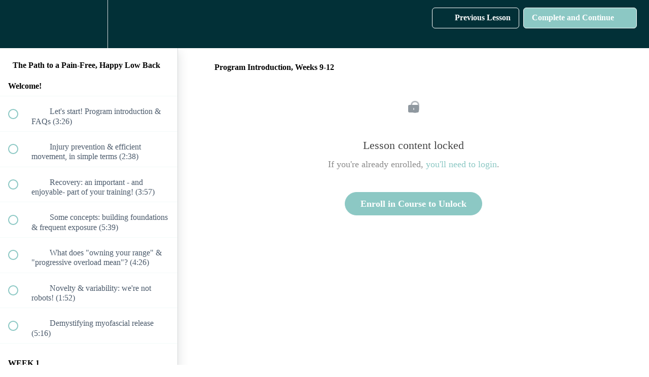

--- FILE ---
content_type: text/html; charset=utf-8
request_url: https://www.kaariprehab.com/courses/low-back-pain/lectures/32025460
body_size: 45628
content:
<!DOCTYPE html>
<html>
  <head>
    <script src="https://releases.transloadit.com/uppy/v4.18.0/uppy.min.js"></script><link rel="stylesheet" href="https://releases.transloadit.com/uppy/v4.18.0/uppy.min.css" />
    <link href='https://static-media.hotmart.com/NAuKbJWqxBsldWORgyIUWujD-uI=/32x32/https://uploads.teachablecdn.com/attachments/abc8e73fada9418b9ad0e2d907410326.png' rel='icon' type='image/png'>

<link href='https://static-media.hotmart.com/a0KA95AyVqYFtHszS4PNEyeoljY=/72x72/https://uploads.teachablecdn.com/attachments/abc8e73fada9418b9ad0e2d907410326.png' rel='apple-touch-icon' type='image/png'>

<link href='https://static-media.hotmart.com/GYs9u__Tm7ZBAGoqoaZi-257WZk=/144x144/https://uploads.teachablecdn.com/attachments/abc8e73fada9418b9ad0e2d907410326.png' rel='apple-touch-icon' type='image/png'>

<link href='https://static-media.hotmart.com/ACJM1aTfDRI9LgTM7GUIE-6RH1o=/320x345/https://uploads.teachablecdn.com/attachments/c6882f209baa48c199c146b75eefe5a1.png' rel='apple-touch-startup-image' type='image/png'>

<link href='https://static-media.hotmart.com/51Pfi1xtZQJZLTdQK7a2eI2-7Io=/640x690/https://uploads.teachablecdn.com/attachments/c6882f209baa48c199c146b75eefe5a1.png' rel='apple-touch-startup-image' type='image/png'>

<meta name='apple-mobile-web-app-capable' content='yes' />
<meta charset="UTF-8">
<meta name="csrf-param" content="authenticity_token" />
<meta name="csrf-token" content="LJKhcTH3qeN4s3wJq4RsZqoVWlU0G4jCt2tOV1BDAzdlHsj0aYk61lIFW34NKmWvkqdZ5pX6vJk3IcuglrRq7A" />
<link rel="stylesheet" href="https://fedora.teachablecdn.com/assets/bootstrap-748e653be2be27c8e709ced95eab64a05c870fcc9544b56e33dfe1a9a539317d.css" data-turbolinks-track="true" /><link href="https://teachable-themeable.learning.teachable.com/themecss/production/base.css?_=c56959d8ddeb&amp;brand_course_heading=%23ffffff&amp;brand_heading=%23004650&amp;brand_homepage_heading=%23ffffff&amp;brand_navbar_fixed_text=%23ffffff&amp;brand_navbar_text=%23ffffff&amp;brand_primary=%23023037&amp;brand_secondary=%238CC8C4&amp;brand_text=%2336414D&amp;font=Raleway&amp;logged_out_homepage_background_image_overlay=0.0&amp;logged_out_homepage_background_image_url=https%3A%2F%2Fuploads.teachablecdn.com%2Fattachments%2Fc6882f209baa48c199c146b75eefe5a1.png&amp;show_login=true&amp;show_signup=false" rel="stylesheet" data-turbolinks-track="true"></link>
<title>Program Introduction, Weeks 9-12 | Kaari</title>
<meta name="description" content="Low back pain is complex and needs a nuanced approach! This course gradually builds up support in the lumbar spine for solid support and results that stick.">
<link rel="canonical" href="https://www.kaariprehab.com/courses/1382802/lectures/32025460">
<meta property="og:description" content="Low back pain is complex and needs a nuanced approach! This course gradually builds up support in the lumbar spine for solid support and results that stick.">
<meta property="og:image" content="https://uploads.teachablecdn.com/attachments/wQw67PmyQH0LiUZ8AO2l_seated+twist+smiling.jpg">
<meta property="og:title" content="Program Introduction, Weeks 9-12">
<meta property="og:type" content="website">
<meta property="og:url" content="https://www.kaariprehab.com/courses/1382802/lectures/32025460">
<meta name="brand_video_player_color" content="#8CC8C4">
<meta name="site_title" content="Kaari">
<style>@import url('https://fonts.googleapis.com/css2?family=Lato:ital,wght@0,100;0,300;0,400;0,700;0,900;1,100;1,300;1,400;1,700;1,900&family=Lora:ital,wght@0,400..700;1,400..700&display=swap');

.formkit-slide-in {
    display: flex !important;
    justify-content: flex-end !important;
    padding-bottom: 20px !important;
    right: 20px !important;
}

.formkit-slide-in .formkit-close {
    top: unset !important;
    z-index: 9 !important;
}

.formkit-slide-in form.seva-form.formkit-form {
    box-shadow: 0px 0px 20px rgb(0 0 0 / 10%) !important;
}

.formkit-alert.formkit-alert-success {
    font-size: var(--body);
}

.hsa-directory-badge {
    position: absolute;
    aspect-ratio: 450/150;
    width: 100px;
    top: 5px;
    right: 5px;
}

.course-box-image-container {
    position: relative;
}

.navbar__header {
    max-width: 1080px;
}

</style>
<script src='//fast.wistia.com/assets/external/E-v1.js'></script>
<script
  src='https://www.recaptcha.net/recaptcha/api.js'
  async
  defer></script>



      <meta name="asset_host" content="https://fedora.teachablecdn.com">
     <script>
  (function () {
    const origCreateElement = Document.prototype.createElement;
    Document.prototype.createElement = function () {
      const el = origCreateElement.apply(this, arguments);
      if (arguments[0].toLowerCase() === "video") {
        const observer = new MutationObserver(() => {
          if (
            el.src &&
            el.src.startsWith("data:video") &&
            el.autoplay &&
            el.style.display === "none"
          ) {
            el.removeAttribute("autoplay");
            el.autoplay = false;
            el.style.display = "none";
            observer.disconnect();
          }
        });
        observer.observe(el, {
          attributes: true,
          attributeFilter: ["src", "autoplay", "style"],
        });
      }
      return el;
    };
  })();
</script>
<script src="https://fedora.teachablecdn.com/packs/student-globals--1463f1f1bdf1bb9a431c.js"></script><script src="https://fedora.teachablecdn.com/packs/student-legacy--38db0977d3748059802d.js"></script><script src="https://fedora.teachablecdn.com/packs/student--e4ea9b8f25228072afe8.js"></script>
<meta id='iris-url' data-iris-url=https://eventable.internal.teachable.com />
<script type="text/javascript">
  window.heap=window.heap||[],heap.load=function(e,t){window.heap.appid=e,window.heap.config=t=t||{};var r=document.createElement("script");r.type="text/javascript",r.async=!0,r.src="https://cdn.heapanalytics.com/js/heap-"+e+".js";var a=document.getElementsByTagName("script")[0];a.parentNode.insertBefore(r,a);for(var n=function(e){return function(){heap.push([e].concat(Array.prototype.slice.call(arguments,0)))}},p=["addEventProperties","addUserProperties","clearEventProperties","identify","resetIdentity","removeEventProperty","setEventProperties","track","unsetEventProperty"],o=0;o<p.length;o++)heap[p[o]]=n(p[o])},heap.load("318805607");
  window.heapShouldTrackUser = true;
</script>


<script type="text/javascript">
  var _user_id = ''; // Set to the user's ID, username, or email address, or '' if not yet known.
  var _session_id = '0f2ed99562c2376ab62de3a8bfa4f25b'; // Set to a unique session ID for the visitor's current browsing session.

  var _sift = window._sift = window._sift || [];
  _sift.push(['_setAccount', '2e541754ec']);
  _sift.push(['_setUserId', _user_id]);
  _sift.push(['_setSessionId', _session_id]);
  _sift.push(['_trackPageview']);

  (function() {
    function ls() {
      var e = document.createElement('script');
      e.src = 'https://cdn.sift.com/s.js';
      document.body.appendChild(e);
    }
    if (window.attachEvent) {
      window.attachEvent('onload', ls);
    } else {
      window.addEventListener('load', ls, false);
    }
  })();
</script>


<!--<script id="mcjs">!function(c,h,i,m,p){m=c.createElement(h),p=c.getElementsByTagName(h)[0],m.async=1,m.src=i,p.parentNode.insertBefore(m,p)}(document,"script","https://chimpstatic.com/mcjs-connected/js/users/c001cf4c024f278dd55e5f97f/e6508914309f7c10a83f2e8d1.js");</script>-->
<!--<script async data-uid="d0556e9d69" src="https://tremendous-crafter-1353.ck.page/d0556e9d69/index.js"></script>-->


<!-- Google tag (gtag.js) --> <script async src="https://www.googletagmanager.com/gtag/js?id=AW-17129465358"></script> <script> window.dataLayer = window.dataLayer || []; function gtag(){dataLayer.push(arguments);} gtag('js', new Date()); gtag('config', 'AW-17129465358'); </script>

<script type="text/javascript">
    (function(c,l,a,r,i,t,y){
        c[a]=c[a]||function(){(c[a].q=c[a].q||[]).push(arguments)};
        t=l.createElement(r);t.async=1;t.src="https://www.clarity.ms/tag/"+i;
        y=l.getElementsByTagName(r)[0];y.parentNode.insertBefore(t,y);
    })(window, document, "clarity", "script", "ru7fvmqvv4");
</script>

<script>
window.addEventListener("DOMContentLoaded", () => {
  const NO_POPUP_PATH_STRINGS = ["osteoporosis","private_pages","admin/site/pages","watch-bone-density-series","hsa","postpartum","thanks","hips-core-pelvic-floor-recovery"];
  const currentPath = window.location.pathname;
  const isHomePage = currentPath === "/";
  const currentPathIsExcluded = NO_POPUP_PATH_STRINGS.some((blockPath) => window.location.pathname.includes(blockPath)) || isHomePage;
  
  if (!currentPathIsExcluded) {
    // const script = document.createElement("script");
    // script.async = true;
    // script.src = "https://tremendous-crafter-1353.ck.page/d0556e9d69/index.js";
    // script.dataset.uid = "d0556e9d69";
    // document.body.appendChild(script);
  }
})
</script>
<meta name="facebook-domain-verification" content="ymrx1w0nwm28ny40l0d0cyooj7lh3s" />
<meta name="facebook-domain-verification" content="iv4m0kdp0bfk764zzteaiw7jf2rn3b" />

<!--HSA slideup/badge-->
<!--<link rel="stylesheet" href="https://codepen.io/taskerly/pen/ExqxgZM/d8c4cb3742a99344daa4cd7df483e288.css">-->
<!--<script src="https://codepen.io/taskerly/pen/ExqxgZM/d8c4cb3742a99344daa4cd7df483e288.js"></script>-->

<!--don't use product page for osteo-->
<script>
  if (window.location.href.includes("l/pdp/strength-training-yoga-for-osteoporosis")) {
    window.location.replace("https://www.kaariprehab.com/p/strength-training-yoga-for-osteoporosis")
  }
  window.addEventListener("DOMContentLoaded", (event) => {
    const osteoPDPLinks = document.querySelectorAll("a[href*='l/pdp/strength-training-yoga-for-osteoporosis']");
    osteoPDPLinks.forEach((osteoPDPLink) => {
      osteoPDPLink.href = 'https://www.kaariprehab.com/p/strength-training-yoga-for-osteoporosis';
      osteoPDPLink.addEventListener("click", function(){ window.location.href = 'https://www.kaariprehab.com/p/strength-training-yoga-for-osteoporosis' });
    });
    
    const introPDPLinks = document.querySelectorAll("a[href*='l/pdp/introduction-to-strength-training-yoga-for-osteoporosis']");
    introPDPLinks.forEach((introPDPLink) => {
      introPDPLink.href = 'https://www.kaariprehab.com/p/introduction-to-strength-training-yoga-for-osteoporosis';
      introPDPLink.addEventListener("click", function(){ window.location.href = 'https://www.kaariprehab.com/p/introduction-to-strength-training-yoga-for-osteoporosis' });
    });
    
//     // add hsa badges to directory
//     if (window.location.pathname === "/courses") {
//       const validHSAPaths = [
//     "/p/hips-core-pelvic-floor-recovery",
//     "/p/strength-training-yoga-for-osteoporosis",
//     "/p/postnatal-wellness-self-paced",
//     "1947183",
//     "2768021"
//   ];
//     const hsaProductCards = document.querySelectorAll(`a[href*='${validHSAPaths.join("'], a[href*='")}']`);
//   hsaProductCards.forEach((productCard) => {
//     const badge = document.createElement("div");
//     badge.innerHTML = `<svg viewBox="0 0 403 153" fill="none" xmlns="http://www.w3.org/2000/svg">
// <g clip-path="url(#clip0_45_184)">
// <path d="M378.064 2.48828H24.9337C12.5396 2.48828 2.49219 12.5127 2.49219 24.8785V128.122C2.49219 140.488 12.5396 150.513 24.9337 150.513H378.064C390.458 150.513 400.505 140.488 400.505 128.122V24.8785C400.505 12.5127 390.458 2.48828 378.064 2.48828Z" fill="white"/>
// <path d="M378.065 153H24.935C11.1958 153 0 141.83 0 128.122V24.878C0 11.1702 11.1958 0 24.935 0H378.065C391.804 0 403 11.1702 403 24.878V128.122C403 141.83 391.804 153 378.065 153ZM24.935 4.97561C13.9387 4.97561 4.98701 13.9068 4.98701 24.878V128.122C4.98701 139.093 13.9387 148.024 24.935 148.024H378.065C389.061 148.024 398.013 139.093 398.013 128.122V24.878C398.013 13.9068 389.061 4.97561 378.065 4.97561H24.935Z" fill="#0B0077"/>
// <path d="M80.0165 121.306C74.7053 121.306 69.4191 120.385 64.4321 118.544C55.4056 115.211 47.5511 108.941 42.3147 100.906C37.0783 92.8452 34.535 83.1427 35.1833 73.5647C35.8067 63.9866 39.6217 54.6822 45.8555 47.393C52.1142 40.1037 60.7168 34.9042 70.0923 32.7895C79.4679 30.6749 89.4918 31.67 98.2689 35.5759C100.339 36.4964 101.261 38.9095 100.339 40.9495C99.4159 43.0144 96.9972 43.9349 94.9526 43.0144C87.7463 39.8052 79.5676 39.0091 71.8876 40.7505C64.2077 42.492 57.176 46.7212 52.0394 52.692C46.9277 58.6627 43.8357 66.2754 43.3121 74.112C42.7885 81.9486 44.8581 89.8847 49.1469 96.4773C53.4357 103.07 59.869 108.195 67.2497 110.907C74.6305 113.618 82.8591 113.917 90.4144 111.678C97.9697 109.439 104.702 104.762 109.44 98.4676C114.153 92.1734 116.746 84.3866 116.746 76.5252V72.7934C116.746 70.5295 118.566 68.7134 120.835 68.7134C123.104 68.7134 124.924 70.5295 124.924 72.7934V76.55C124.924 86.153 121.733 95.6812 115.973 103.369C110.213 111.056 101.959 116.778 92.7333 119.514C88.5941 120.733 84.3053 121.331 80.0165 121.331V121.306Z" fill="#0B0077"/>
// <path d="M80.016 88.7896C78.9189 88.7896 77.8966 88.3667 77.1236 87.5955L64.8805 75.3803C63.2846 73.7881 63.2846 71.2008 64.8805 69.6086C66.4763 68.0164 69.0696 68.0164 70.6654 69.6086L80.016 78.9379L117.967 41.0486C119.563 39.4564 122.156 39.4564 123.752 41.0486C125.348 42.6408 125.348 45.2281 123.752 46.8203L82.9085 87.5955C82.1355 88.3667 81.1132 88.7896 80.016 88.7896Z" fill="#8B85FF"/>
// <path d="M243.541 77.4947H237.432C236.759 77.4947 236.185 77.3454 235.736 77.022C235.313 76.6986 234.988 76.2757 234.839 75.7781L232.844 69.8572H219.928L217.933 75.7781C217.783 76.2011 217.484 76.5991 217.035 76.9723C216.586 77.3206 216.038 77.4947 215.389 77.4947H209.23L222.396 43.5859H230.475L243.641 77.4947H243.541ZM221.698 64.5333H230.974L227.857 55.2537C227.657 54.6567 227.408 53.985 227.134 53.1889C226.86 52.3928 226.61 51.522 226.336 50.5767C226.087 51.522 225.837 52.3928 225.563 53.2137C225.289 54.0098 225.039 54.7313 224.815 55.3035L221.698 64.5581V64.5333Z" fill="#0B0077"/>
// <path d="M205.565 50.4777C205.34 50.8509 205.091 51.1245 204.817 51.3235C204.567 51.4977 204.243 51.5972 203.844 51.5972C203.495 51.5972 203.096 51.4977 202.672 51.2738C202.273 51.0499 201.8 50.7762 201.276 50.5026C200.752 50.2289 200.179 49.9801 199.506 49.7562C198.832 49.5323 198.084 49.4079 197.212 49.4079C195.74 49.4079 194.618 49.7314 193.895 50.3533C193.172 50.9753 192.823 51.8211 192.823 52.8909C192.823 53.5626 193.047 54.1348 193.471 54.5826C193.895 55.0304 194.469 55.4284 195.167 55.7518C195.89 56.0753 196.688 56.3738 197.586 56.6475C198.508 56.9211 199.431 57.2196 200.378 57.5431C201.326 57.8665 202.248 58.2645 203.146 58.7123C204.069 59.1601 204.867 59.7323 205.565 60.4289C206.288 61.1255 206.861 61.9714 207.285 62.9914C207.709 63.9865 207.934 65.1806 207.934 66.5987C207.934 68.166 207.659 69.6338 207.111 71.0021C206.562 72.3704 205.764 73.5645 204.742 74.5845C203.72 75.6045 202.448 76.4006 200.927 76.9728C199.406 77.545 197.71 77.8436 195.765 77.8436C194.718 77.8436 193.621 77.744 192.524 77.5201C191.427 77.2962 190.379 76.9977 189.357 76.6245C188.335 76.2265 187.362 75.7538 186.465 75.2065C185.567 74.6592 184.769 74.0621 184.096 73.3904L186.44 69.7084C186.614 69.4348 186.863 69.2109 187.163 69.0367C187.462 68.8626 187.811 68.7879 188.16 68.7879C188.634 68.7879 189.083 68.9372 189.556 69.2357C190.03 69.5343 190.579 69.8577 191.177 70.206C191.776 70.5543 192.474 70.8777 193.247 71.1762C194.02 71.4748 194.942 71.624 195.99 71.624C197.411 71.624 198.533 71.3255 199.331 70.7036C200.129 70.0567 200.528 69.0616 200.528 67.6933C200.528 66.8972 200.303 66.2504 199.88 65.7528C199.456 65.2553 198.857 64.8572 198.159 64.5089C197.461 64.1855 196.663 63.887 195.765 63.6382C194.868 63.3894 193.945 63.1157 192.998 62.8172C192.05 62.5187 191.127 62.1455 190.23 61.6977C189.332 61.2499 188.509 60.6777 187.811 59.9562C187.113 59.2348 186.539 58.3143 186.115 57.2445C185.692 56.1499 185.467 54.8314 185.467 53.2392C185.467 51.9704 185.716 50.7265 186.24 49.5075C186.764 48.2884 187.512 47.2187 188.509 46.2733C189.507 45.3279 190.728 44.5816 192.175 44.0094C193.621 43.4372 195.267 43.1387 197.137 43.1387C198.184 43.1387 199.181 43.2133 200.179 43.3875C201.176 43.5367 202.124 43.7855 202.996 44.1089C203.894 44.4075 204.717 44.8055 205.465 45.2533C206.238 45.6762 206.936 46.1738 207.535 46.746L205.565 50.4031V50.4777Z" fill="#0B0077"/>
// <path d="M181.005 77.4947H173.075V63.165H159.261V77.4947H151.332V43.5859H159.261V57.7664H173.075V43.5859H181.005V77.4947Z" fill="#0B0077"/>
// <path fill-rule="evenodd" clip-rule="evenodd" d="M259.025 86.8243V30.9482H262.516V86.8243H259.025Z" fill="#0B0077"/>
// <path d="M364.9 77.4947H358.791C358.118 77.4947 357.545 77.3454 357.096 77.022C356.672 76.6986 356.348 76.2757 356.198 75.7781L354.203 69.8572H341.287L339.292 75.7781C339.143 76.2011 338.843 76.5991 338.395 76.9723C337.946 77.3206 337.397 77.4947 336.749 77.4947H330.59L343.756 43.5859H351.835L365 77.4947H364.9ZM343.057 64.5333H352.333L349.216 55.2537C349.017 54.6567 348.767 53.985 348.493 53.1889C348.219 52.3928 347.97 51.522 347.695 50.5767C347.446 51.522 347.197 52.3928 346.922 53.2137C346.648 54.0098 346.399 54.7313 346.174 55.3035L343.057 64.5581V64.5333Z" fill="#0B0077"/>
// <path d="M326.899 50.4777C326.674 50.8509 326.425 51.1245 326.151 51.3235C325.901 51.4977 325.577 51.5972 325.178 51.5972C324.829 51.5972 324.43 51.4977 324.006 51.2738C323.607 51.0499 323.134 50.7762 322.61 50.5026C322.086 50.2289 321.513 49.9801 320.84 49.7562C320.166 49.5323 319.418 49.4079 318.546 49.4079C317.074 49.4079 315.952 49.7314 315.229 50.3533C314.506 50.9753 314.157 51.8211 314.157 52.8909C314.157 53.5626 314.381 54.1348 314.805 54.5826C315.229 55.0304 315.803 55.4284 316.501 55.7518C317.224 56.0753 318.022 56.3738 318.92 56.6475C319.842 56.9211 320.765 57.2196 321.712 57.5431C322.66 57.8665 323.582 58.2645 324.48 58.7123C325.403 59.1601 326.201 59.7323 326.899 60.4289C327.622 61.1255 328.195 61.9714 328.619 62.9914C329.043 63.9865 329.268 65.1806 329.268 66.5987C329.268 68.166 328.993 69.6338 328.445 71.0021C327.896 72.3704 327.098 73.5645 326.076 74.5845C325.054 75.6045 323.782 76.4006 322.261 76.9728C320.74 77.545 319.044 77.8436 317.099 77.8436C316.052 77.8436 314.955 77.744 313.858 77.5201C312.761 77.2962 311.713 76.9977 310.691 76.6245C309.669 76.2265 308.696 75.7538 307.799 75.2065C306.901 74.6592 306.103 74.0621 305.43 73.3904L307.774 69.7084C307.948 69.4348 308.197 69.2109 308.497 69.0367C308.796 68.8626 309.145 68.7879 309.494 68.7879C309.968 68.7879 310.417 68.9372 310.89 69.2357C311.364 69.5343 311.913 69.8577 312.511 70.206C313.11 70.5543 313.808 70.8777 314.581 71.1762C315.354 71.4748 316.276 71.624 317.324 71.624C318.745 71.624 319.867 71.3255 320.665 70.7036C321.463 70.0567 321.862 69.0616 321.862 67.6933C321.862 66.8972 321.637 66.2504 321.214 65.7528C320.79 65.2553 320.191 64.8572 319.493 64.5089C318.795 64.1855 317.997 63.887 317.099 63.6382C316.202 63.3894 315.279 63.1157 314.331 62.8172C313.384 62.5187 312.461 62.1455 311.564 61.6977C310.666 61.2499 309.843 60.6777 309.145 59.9562C308.447 59.2348 307.873 58.3143 307.449 57.2445C307.026 56.1499 306.801 54.8314 306.801 53.2392C306.801 51.9704 307.05 50.7265 307.574 49.5075C308.098 48.2884 308.846 47.2187 309.843 46.2733C310.841 45.3279 312.062 44.5816 313.509 44.0094C314.955 43.4372 316.601 43.1387 318.471 43.1387C319.518 43.1387 320.515 43.2133 321.513 43.3875C322.51 43.5367 323.458 43.7855 324.33 44.1089C325.228 44.4075 326.051 44.8055 326.799 45.2533C327.572 45.6762 328.27 46.1738 328.869 46.746L326.899 50.4031V50.4777Z" fill="#0B0077"/>
// <path d="M303.858 43.5859V49.6313H289.894V58.2142H301.514V64.2845H289.894V77.4947H281.965V43.5859H303.858Z" fill="#0B0077"/>
// <path d="M157.265 104.961C157.938 104.961 158.537 104.886 159.06 104.712C159.559 104.538 159.983 104.289 160.307 103.991C160.656 103.667 160.905 103.294 161.08 102.821C161.254 102.374 161.329 101.851 161.329 101.279C161.329 100.707 161.254 100.259 161.08 99.836C160.905 99.4131 160.656 99.0399 160.332 98.7414C160.008 98.4428 159.584 98.2189 159.085 98.0448C158.586 97.8706 157.988 97.796 157.29 97.796H154.522V104.961H157.29H157.265ZM157.265 94.935C158.611 94.935 159.758 95.0843 160.731 95.4077C161.703 95.7311 162.526 96.1541 163.149 96.7263C163.798 97.2984 164.247 97.9701 164.571 98.7414C164.895 99.5126 165.045 100.383 165.045 101.304C165.045 102.224 164.895 103.145 164.571 103.966C164.247 104.762 163.773 105.458 163.125 106.031C162.476 106.603 161.678 107.051 160.681 107.374C159.708 107.697 158.586 107.847 157.29 107.847H154.522V114.862H150.807V94.9102H157.315L157.265 94.935Z" fill="#8B85FF"/>
// <path d="M172.973 100.508C174.02 100.508 174.968 100.682 175.841 101.03C176.713 101.379 177.436 101.851 178.06 102.473C178.683 103.095 179.157 103.866 179.481 104.762C179.805 105.658 179.98 106.678 179.98 107.772C179.98 108.867 179.805 109.912 179.481 110.807C179.157 111.703 178.683 112.474 178.06 113.121C177.461 113.768 176.713 114.24 175.841 114.589C174.993 114.937 174.02 115.111 172.973 115.111C171.926 115.111 170.953 114.937 170.081 114.589C169.208 114.24 168.485 113.768 167.861 113.121C167.263 112.474 166.789 111.728 166.44 110.807C166.116 109.912 165.941 108.892 165.941 107.772C165.941 106.653 166.116 105.658 166.44 104.762C166.789 103.866 167.263 103.095 167.861 102.473C168.485 101.851 169.233 101.354 170.081 101.03C170.953 100.682 171.901 100.508 172.973 100.508ZM172.973 112.474C174.145 112.474 175.018 112.076 175.591 111.28C176.165 110.484 176.439 109.34 176.439 107.797C176.439 106.255 176.165 105.11 175.591 104.314C175.018 103.518 174.145 103.12 172.973 103.12C171.801 103.12 170.879 103.518 170.305 104.339C169.732 105.135 169.457 106.304 169.457 107.822C169.457 109.34 169.732 110.509 170.305 111.305C170.879 112.101 171.776 112.499 172.973 112.499V112.474Z" fill="#8B85FF"/>
// <path d="M202.596 100.731L198.083 114.887H195.34C195.016 114.887 194.816 114.688 194.691 114.289L192.148 106.105C192.073 105.831 191.998 105.557 191.924 105.284C191.849 105.01 191.799 104.736 191.749 104.463C191.699 104.736 191.624 105.01 191.55 105.308C191.475 105.582 191.4 105.856 191.325 106.129L188.732 114.289C188.632 114.688 188.383 114.887 188.009 114.887H185.391L180.902 100.731H183.62C183.87 100.731 184.069 100.781 184.269 100.905C184.443 101.029 184.568 101.179 184.618 101.353L186.662 108.916C186.762 109.339 186.862 109.737 186.937 110.135C187.011 110.533 187.086 110.931 187.136 111.329C187.236 110.931 187.336 110.533 187.46 110.135C187.585 109.737 187.71 109.339 187.834 108.916L190.178 101.328C190.228 101.154 190.328 101.005 190.502 100.88C190.677 100.756 190.876 100.706 191.101 100.706H192.597C192.846 100.706 193.046 100.756 193.195 100.88C193.37 101.005 193.495 101.154 193.544 101.328L195.813 108.916C195.938 109.339 196.038 109.737 196.138 110.135C196.237 110.533 196.362 110.931 196.462 111.329C196.586 110.558 196.761 109.737 196.985 108.916L199.08 101.353C199.155 101.179 199.255 101.029 199.429 100.905C199.604 100.781 199.803 100.731 200.028 100.731H202.621H202.596Z" fill="#8B85FF"/>
// <path d="M213.419 106.18C213.419 105.732 213.344 105.334 213.219 104.936C213.095 104.538 212.92 104.189 212.671 103.891C212.421 103.592 212.097 103.368 211.723 103.194C211.349 103.02 210.9 102.921 210.402 102.921C209.404 102.921 208.631 103.194 208.058 103.766C207.509 104.339 207.135 105.135 206.985 106.155H213.419V106.18ZM206.911 108.244C206.961 108.966 207.085 109.613 207.31 110.135C207.509 110.658 207.783 111.105 208.108 111.454C208.432 111.802 208.831 112.051 209.28 112.225C209.753 112.399 210.252 112.474 210.801 112.474C211.349 112.474 211.823 112.399 212.222 112.275C212.621 112.15 212.97 112.001 213.269 111.852C213.568 111.703 213.843 111.553 214.067 111.429C214.291 111.304 214.516 111.23 214.74 111.23C215.015 111.23 215.239 111.329 215.389 111.553L216.361 112.797C215.987 113.245 215.563 113.618 215.089 113.917C214.616 114.215 214.117 114.439 213.618 114.638C213.12 114.812 212.596 114.937 212.047 115.011C211.524 115.086 211 115.111 210.501 115.111C209.504 115.111 208.606 114.962 207.758 114.638C206.911 114.315 206.163 113.817 205.539 113.195C204.916 112.548 204.417 111.752 204.068 110.832C203.719 109.886 203.52 108.792 203.52 107.548C203.52 106.578 203.669 105.682 203.993 104.836C204.317 103.99 204.766 103.244 205.34 102.622C205.938 101.975 206.636 101.478 207.484 101.129C208.332 100.756 209.28 100.582 210.352 100.582C211.249 100.582 212.072 100.731 212.82 101.005C213.568 101.279 214.217 101.702 214.765 102.249C215.314 102.796 215.738 103.468 216.037 104.264C216.361 105.06 216.511 105.956 216.511 106.976C216.511 107.498 216.461 107.846 216.336 108.021C216.236 108.195 216.012 108.294 215.688 108.294H206.911V108.244Z" fill="#8B85FF"/>
// <path d="M222.271 103.194C222.72 102.348 223.244 101.677 223.842 101.204C224.441 100.706 225.164 100.482 226.012 100.482C226.66 100.482 227.184 100.632 227.582 100.905L227.358 103.468C227.308 103.642 227.233 103.741 227.159 103.816C227.084 103.891 226.959 103.916 226.809 103.916C226.66 103.916 226.46 103.916 226.186 103.841C225.912 103.791 225.662 103.766 225.388 103.766C225.014 103.766 224.665 103.816 224.391 103.94C224.092 104.04 223.817 104.214 223.593 104.413C223.368 104.612 223.144 104.861 222.969 105.159C222.795 105.458 222.62 105.781 222.471 106.155V114.862H219.055V100.706H221.049C221.399 100.706 221.648 100.781 221.773 100.905C221.922 101.03 221.997 101.254 222.047 101.577L222.246 103.169L222.271 103.194Z" fill="#8B85FF"/>
// <path d="M238.104 106.18C238.104 105.732 238.029 105.334 237.905 104.936C237.78 104.538 237.606 104.189 237.356 103.891C237.107 103.592 236.783 103.368 236.409 103.194C236.035 103.02 235.586 102.921 235.087 102.921C234.09 102.921 233.317 103.194 232.743 103.766C232.195 104.339 231.821 105.135 231.671 106.155H238.104V106.18ZM231.596 108.244C231.646 108.966 231.771 109.613 231.995 110.135C232.195 110.658 232.469 111.105 232.793 111.454C233.117 111.802 233.516 112.051 233.965 112.225C234.439 112.399 234.938 112.474 235.486 112.474C236.035 112.474 236.508 112.399 236.907 112.275C237.306 112.15 237.655 112.001 237.955 111.852C238.254 111.703 238.528 111.553 238.753 111.429C238.977 111.304 239.201 111.23 239.426 111.23C239.7 111.23 239.925 111.329 240.074 111.553L241.047 112.797C240.673 113.245 240.249 113.618 239.775 113.917C239.301 114.215 238.802 114.439 238.304 114.638C237.805 114.812 237.281 114.937 236.733 115.011C236.209 115.086 235.686 115.111 235.187 115.111C234.189 115.111 233.292 114.962 232.444 114.638C231.596 114.315 230.848 113.817 230.225 113.195C229.601 112.548 229.103 111.752 228.754 110.832C228.405 109.886 228.205 108.792 228.205 107.548C228.205 106.578 228.355 105.682 228.679 104.836C229.003 103.99 229.452 103.244 230.025 102.622C230.624 101.975 231.322 101.478 232.17 101.129C233.018 100.756 233.965 100.582 235.037 100.582C235.935 100.582 236.758 100.731 237.506 101.005C238.254 101.279 238.902 101.702 239.451 102.249C239.999 102.796 240.423 103.468 240.722 104.264C241.047 105.06 241.196 105.956 241.196 106.976C241.196 107.498 241.146 107.846 241.022 108.021C240.922 108.195 240.698 108.294 240.373 108.294H231.596V108.244Z" fill="#8B85FF"/>
// <path d="M252.641 104.339C252.242 103.866 251.818 103.543 251.369 103.344C250.92 103.145 250.421 103.045 249.898 103.045C249.374 103.045 248.925 103.145 248.501 103.344C248.077 103.543 247.728 103.841 247.429 104.215C247.13 104.613 246.905 105.085 246.756 105.707C246.606 106.304 246.531 107.026 246.531 107.822C246.531 108.618 246.606 109.364 246.731 109.936C246.881 110.509 247.055 110.981 247.304 111.355C247.554 111.703 247.853 111.976 248.227 112.151C248.576 112.3 248.975 112.375 249.424 112.375C250.122 112.375 250.745 112.225 251.244 111.927C251.743 111.628 252.217 111.205 252.665 110.683V104.339H252.641ZM256.057 94.3877V114.887H253.962C253.513 114.887 253.214 114.688 253.114 114.265L252.815 112.897C252.242 113.544 251.593 114.091 250.845 114.489C250.097 114.887 249.249 115.086 248.252 115.086C247.479 115.086 246.756 114.937 246.133 114.614C245.484 114.29 244.936 113.817 244.462 113.22C243.988 112.598 243.639 111.852 243.39 110.956C243.14 110.061 243.016 109.016 243.016 107.872C243.016 106.827 243.165 105.856 243.44 104.936C243.714 104.04 244.138 103.244 244.661 102.597C245.185 101.926 245.833 101.428 246.581 101.055C247.329 100.682 248.177 100.483 249.1 100.483C249.898 100.483 250.571 100.607 251.144 100.856C251.693 101.105 252.217 101.428 252.641 101.851V94.3877H256.057Z" fill="#8B85FF"/>
// <path d="M269.572 111.205C269.971 111.677 270.37 112.001 270.819 112.2C271.293 112.399 271.767 112.498 272.265 112.498C272.764 112.498 273.263 112.399 273.687 112.225C274.111 112.026 274.46 111.727 274.759 111.354C275.058 110.956 275.282 110.434 275.432 109.812C275.582 109.19 275.657 108.443 275.657 107.573C275.657 106.005 275.407 104.886 274.884 104.214C274.36 103.517 273.637 103.169 272.664 103.169C272.016 103.169 271.442 103.318 270.944 103.617C270.445 103.915 269.996 104.338 269.547 104.861V111.205H269.572ZM269.572 102.448C270.146 101.851 270.769 101.378 271.467 101.03C272.166 100.681 272.964 100.482 273.861 100.482C274.684 100.482 275.432 100.632 276.08 100.955C276.754 101.278 277.302 101.751 277.776 102.348C278.25 102.945 278.599 103.667 278.848 104.537C279.098 105.383 279.222 106.354 279.222 107.423C279.222 108.568 279.073 109.613 278.798 110.558C278.524 111.503 278.1 112.299 277.576 112.971C277.053 113.643 276.405 114.14 275.657 114.514C274.908 114.887 274.086 115.061 273.163 115.061C272.714 115.061 272.315 115.011 271.966 114.912C271.617 114.837 271.268 114.713 270.969 114.563C270.669 114.414 270.395 114.215 270.121 113.991C269.872 113.767 269.622 113.518 269.398 113.245L269.248 114.19C269.198 114.439 269.099 114.588 268.949 114.713C268.824 114.812 268.65 114.862 268.4 114.862H266.156V94.3623H269.572V102.448Z" fill="#8B85FF"/>
// <path d="M294.333 100.731L286.603 118.768C286.503 119.017 286.379 119.191 286.204 119.315C286.055 119.44 285.805 119.514 285.481 119.514H282.938L285.581 113.842L279.846 100.756H282.838C283.112 100.756 283.312 100.831 283.461 100.955C283.611 101.08 283.736 101.229 283.81 101.403L286.828 108.742C286.927 108.991 287.002 109.24 287.077 109.489C287.152 109.737 287.226 109.986 287.276 110.26C287.351 110.011 287.451 109.737 287.526 109.489C287.6 109.24 287.7 108.966 287.8 108.742L290.643 101.428C290.717 101.254 290.842 101.105 290.992 100.98C291.166 100.856 291.366 100.806 291.565 100.806H294.308L294.333 100.731Z" fill="#8B85FF"/>
// <path fill-rule="evenodd" clip-rule="evenodd" d="M323.807 114.539V114.738C323.832 116.106 324.256 121.082 328.619 122.002H323.807C321.363 122.002 319.369 120.012 319.369 117.574V91.8252C321.812 91.8252 323.807 93.8154 323.807 96.2535V114.539ZM344.553 102.722C346.099 103.866 348.767 110.807 346.049 111.479H332.435C332.085 117.176 337.92 120.261 342.583 117.549C344.927 116.007 345.251 116.479 346.598 118.345C346.672 118.445 346.747 118.544 346.822 118.644C341.935 124.067 331.138 122.997 328.794 115.584C324.68 105.458 335.477 95.1837 344.553 102.747V102.722ZM343.082 108.742H332.559C332.759 101.876 343.431 101.702 343.082 108.742ZM313.908 91.8252H313.683C312.287 91.8501 311.09 92.0988 310.043 92.472C308.921 92.9447 308.023 93.5915 307.3 94.3628C306.577 95.1589 306.028 96.0545 305.679 97.0496C305.305 98.0945 305.131 99.1891 305.131 100.333V101.304H301.914C302.413 102.398 303.635 104.14 306.477 104.289C306.477 104.289 305.929 104.886 305.131 105.458V122.002C306.602 122.002 307.898 121.281 308.721 120.186C309.27 119.44 309.594 118.544 309.594 117.549V104.513H314.706V101.329H309.444V100.358C309.444 98.6418 309.893 97.3232 310.766 96.3779C311.539 95.5818 312.561 95.134 313.883 95.0345C313.883 95.0345 314.032 95.0345 314.282 95.0345C315.728 95.0345 316.9 93.8652 316.9 92.4223V91.8501H313.908V91.8252ZM367.892 122.027H367.344C364.551 122.027 361.958 120.559 360.486 118.171L359.763 116.977C358.591 115.036 357.519 113.27 357.444 113.171C357.32 113.643 357.145 114.066 356.946 114.414L352.532 121.132C352.383 121.355 352.208 121.554 352.009 121.753C351.834 121.928 351.585 122.027 351.285 122.027H347.296L354.602 110.932L351.011 105.608C350.263 104.762 349.54 103.866 348.892 102.921L347.221 100.533C347.346 100.533 347.47 100.533 347.62 100.533V100.483H348.069C350.986 100.483 353.679 101.975 355.2 104.463C356.123 105.956 357.07 107.498 357.544 108.245C357.669 107.872 357.843 107.498 358.068 107.125L362.107 101.204C362.382 100.732 362.731 100.508 363.179 100.508H363.229C363.229 100.508 363.404 100.483 363.504 100.483H367.593L360.561 110.733L362.631 113.917L362.706 114.041L367.892 122.027Z" fill="#8B85FF"/>
// </g>
// <defs>
// <clipPath id="clip0_45_184">
// <rect width="403" height="153" fill="white"/>
// </clipPath>
// </defs>
// </svg>`;
//   badge.classList.add("hsa-directory-badge");
//   productCard.querySelector(".course-box-image-container")?.appendChild(badge);
//   });
//     }

  });
</script>


<script src="https://checkout.kaariprehab.com/site/pricing-buttons/script.js" type="text/javascript"></script>
<!--<script src="https://checkout.kaariprehab.com/site/slider-badge/script.js" type="text/javascript"></script>-->
<script src="https://checkout.kaariprehab.com/site/block-buttons/script.js" type="text/javascript"></script>
<script src="https://checkout.kaariprehab.com/site/card-badges/script.js" type="text/javascript"></script>

<!--Retreat slidein-->
<script src="https://codepen.io/taskerly/pen/RNNXrOP/d0f3f9b48d2b8b1afbcea3f5c47161fc.js" type="text/javascript"></script>
<link href="https://codepen.io/taskerly/pen/RNNXrOP/d0f3f9b48d2b8b1afbcea3f5c47161fc.css" rel="stylesheet"/>



<!-- Google Tag Manager -->
<script>(function(w,d,s,l,i){w[l]=w[l]||[];w[l].push({'gtm.start':
new Date().getTime(),event:'gtm.js'});var f=d.getElementsByTagName(s)[0],
j=d.createElement(s),dl=l!='dataLayer'?'&l='+l:'';j.async=true;j.src=
'https://www.googletagmanager.com/gtm.js?id='+i+dl;f.parentNode.insertBefore(j,f);
})(window,document,'script','dataLayer','GTM-N9H85SRJ');</script>
<!-- End Google Tag Manager -->
<!-- Google Tag Manager (noscript) -->
<noscript><iframe src="https://www.googletagmanager.com/ns.html?id=GTM-N9H85SRJ"
height="0" width="0" style="display:none;visibility:hidden"></iframe></noscript>
<!-- End Google Tag Manager (noscript) -->




<!-- Siobhan's Meta Pixel Code (for testing) -->
<script>
!function(f,b,e,v,n,t,s)
{if(f.fbq)return;n=f.fbq=function(){n.callMethod?
n.callMethod.apply(n,arguments):n.queue.push(arguments)};
if(!f._fbq)f._fbq=n;n.push=n;n.loaded=!0;n.version='2.0';
n.queue=[];t=b.createElement(e);t.async=!0;
t.src=v;s=b.getElementsByTagName(e)[0];
s.parentNode.insertBefore(t,s)}(window, document,'script',
'https://connect.facebook.net/en_US/fbevents.js');
fbq('init', '3179407635437658');
fbq('track', 'PageView');
</script>
<noscript><img height="1" width="1" style="display:none"
src="https://www.facebook.com/tr?id=3179407635437658&ev=PageView&noscript=1"
/></noscript>
<!-- End Meta Pixel Code -->

<script src="https://tracking.kaariprehab.com/meta/script.js" type="text/javascript"></script>


<!--don't open kaari links in new tab-->
<script>
document.addEventListener('DOMContentLoaded', function () {
  try {
    if (!window.location.pathname.includes('/p/') && window.location.pathname !== '/') return;

    var domainPattern = /^https?:\/\/([a-z0-9-]+\.)*kaariprehab\.com(\/|$)/i;

    // Extract UTM and fbclid params from current page URL
    var currentParams = new URLSearchParams(window.location.search);
    var extraParams = {};
    currentParams.forEach(function (value, key) {
      var lowerKey = key.toLowerCase();
      if (lowerKey.startsWith('utm_') || lowerKey === 'fbclid') {
        extraParams[key] = value;
      }
    });

    var hasExtraParams = Object.keys(extraParams).length > 0;

    var links = document.querySelectorAll('a[href]');
    if (!links.length) return;

    links.forEach(function (link) {
      try {
        var href = link.getAttribute('href');
        if (href && (domainPattern.test(href) || href.startsWith('/p/'))) {
          // Force open in same tab
          link.setAttribute('target', '_self');
          link.removeAttribute('rel');

          // Append existing extra params from this page
          if (hasExtraParams) {
            var url;
            try {
              url = new URL(href, window.location.origin);
            } catch {
              return; // skip invalid URLs
            }
            Object.keys(extraParams).forEach(function (key) {
              url.searchParams.set(key, extraParams[key]);
            });
            link.setAttribute('href', url.toString());
          }
        }
      } catch (innerErr) {
        console.warn('Error processing link:', link, innerErr);
      }
    });
  } catch (err) {
    console.error('Error running kaariprehab link UTM script:', err);
  }
});
</script>

<link href="https://codepen.io/taskerly/pen/vELZRpQ/9325f0f1293b8c7390d64b6a02e7c264.css" rel="stylesheet"/>
<!--<script src="https://codepen.io/taskerly/pen/vELZRpQ/9325f0f1293b8c7390d64b6a02e7c264.js" type="text/javascript"></script>-->


<script src="https://assets.kaariprehab.com/site/flex-unders/script.js" type="text/javascript"></script>
<link rel="stylesheet" href="https://assets.kaariprehab.com/site/flex-unders/styles.css" />

<script src="https://assets.kaariprehab.com/site/coach-cards/script.js" data-proof-id="osteo-conversion-notifications" type="text/javascript"></script>
<link rel="stylesheet" href="https://assets.kaariprehab.com/site/coach-cards/styles.css" />


<!-- Google tag (gtag.js) -->
<script async src="https://www.googletagmanager.com/gtag/js?id=G-SL8LSCXHSV"></script>
<script>
  window.dataLayer = window.dataLayer || [];
  function gtag(){dataLayer.push(arguments);}
  gtag('js', new Date());

  gtag('config', 'G-SL8LSCXHSV', {
    'user_id': '',
    'school_id': '911207',
    'school_domain': 'www.kaariprehab.com'
  });
</script>

<!-- Facebook Pixel Code -->
<script>
  var ownerPixelId = '209755827940116'
  !function(f,b,e,v,n,t,s)
  {if(f.fbq)return;n=f.fbq=function(){n.callMethod?
  n.callMethod.apply(n,arguments):n.queue.push(arguments)};
  if(!f.fbq)f.fbq=n;n.push=n;n.loaded=!0;n.version='2.0';
  n.queue=[];t=b.createElement(e);t.async=!0;
  t.src=v;s=b.getElementsByTagName(e)[0];
  s.parentNode.insertBefore(t,s)}(window, document,'script',
  'https://connect.facebook.net/en_US/fbevents.js');
  fbq('dataProcessingOptions', ['LDU'], 0, 0);
  fbq('init', '209755827940116');
  fbq('track', 'PageView');
</script>
<noscript>
  <img height="1" width="1" style="display:none" src="https://www.facebook.com/tr?id=209755827940116&ev=PageView&noscript=1"/>
</noscript>

<!-- End Facebook Pixel Code -->
<script async src="https://www.googletagmanager.com/gtag/js"></script>
<script>
  window.dataLayer = window.dataLayer || [];
  function gtag(){dataLayer.push(arguments);}
  gtag('set', 'linker', {'domains': ['www.kaariprehab.com',  'sso.teachable.com', 'checkout.teachable.com']});
  gtag('js', new Date());

  var gtag_integration = 'G-XWZXMXPPRR'
  gtag('config', 'G-XWZXMXPPRR', { 'groups': 'GA4' });
</script>


<meta http-equiv="X-UA-Compatible" content="IE=edge">
<script type="text/javascript">window.NREUM||(NREUM={});NREUM.info={"beacon":"bam.nr-data.net","errorBeacon":"bam.nr-data.net","licenseKey":"NRBR-08e3a2ada38dc55a529","applicationID":"1065060701","transactionName":"dAxdTUFZXVQEQh0JAFQXRktWRR5LCV9F","queueTime":0,"applicationTime":334,"agent":""}</script>
<script type="text/javascript">(window.NREUM||(NREUM={})).init={privacy:{cookies_enabled:true},ajax:{deny_list:["bam.nr-data.net"]},feature_flags:["soft_nav"],distributed_tracing:{enabled:true}};(window.NREUM||(NREUM={})).loader_config={agentID:"1103368432",accountID:"4102727",trustKey:"27503",xpid:"UAcHU1FRDxABVFdXBwcHUVQA",licenseKey:"NRBR-08e3a2ada38dc55a529",applicationID:"1065060701",browserID:"1103368432"};;/*! For license information please see nr-loader-spa-1.308.0.min.js.LICENSE.txt */
(()=>{var e,t,r={384:(e,t,r)=>{"use strict";r.d(t,{NT:()=>a,US:()=>u,Zm:()=>o,bQ:()=>d,dV:()=>c,pV:()=>l});var n=r(6154),i=r(1863),s=r(1910);const a={beacon:"bam.nr-data.net",errorBeacon:"bam.nr-data.net"};function o(){return n.gm.NREUM||(n.gm.NREUM={}),void 0===n.gm.newrelic&&(n.gm.newrelic=n.gm.NREUM),n.gm.NREUM}function c(){let e=o();return e.o||(e.o={ST:n.gm.setTimeout,SI:n.gm.setImmediate||n.gm.setInterval,CT:n.gm.clearTimeout,XHR:n.gm.XMLHttpRequest,REQ:n.gm.Request,EV:n.gm.Event,PR:n.gm.Promise,MO:n.gm.MutationObserver,FETCH:n.gm.fetch,WS:n.gm.WebSocket},(0,s.i)(...Object.values(e.o))),e}function d(e,t){let r=o();r.initializedAgents??={},t.initializedAt={ms:(0,i.t)(),date:new Date},r.initializedAgents[e]=t}function u(e,t){o()[e]=t}function l(){return function(){let e=o();const t=e.info||{};e.info={beacon:a.beacon,errorBeacon:a.errorBeacon,...t}}(),function(){let e=o();const t=e.init||{};e.init={...t}}(),c(),function(){let e=o();const t=e.loader_config||{};e.loader_config={...t}}(),o()}},782:(e,t,r)=>{"use strict";r.d(t,{T:()=>n});const n=r(860).K7.pageViewTiming},860:(e,t,r)=>{"use strict";r.d(t,{$J:()=>u,K7:()=>c,P3:()=>d,XX:()=>i,Yy:()=>o,df:()=>s,qY:()=>n,v4:()=>a});const n="events",i="jserrors",s="browser/blobs",a="rum",o="browser/logs",c={ajax:"ajax",genericEvents:"generic_events",jserrors:i,logging:"logging",metrics:"metrics",pageAction:"page_action",pageViewEvent:"page_view_event",pageViewTiming:"page_view_timing",sessionReplay:"session_replay",sessionTrace:"session_trace",softNav:"soft_navigations",spa:"spa"},d={[c.pageViewEvent]:1,[c.pageViewTiming]:2,[c.metrics]:3,[c.jserrors]:4,[c.spa]:5,[c.ajax]:6,[c.sessionTrace]:7,[c.softNav]:8,[c.sessionReplay]:9,[c.logging]:10,[c.genericEvents]:11},u={[c.pageViewEvent]:a,[c.pageViewTiming]:n,[c.ajax]:n,[c.spa]:n,[c.softNav]:n,[c.metrics]:i,[c.jserrors]:i,[c.sessionTrace]:s,[c.sessionReplay]:s,[c.logging]:o,[c.genericEvents]:"ins"}},944:(e,t,r)=>{"use strict";r.d(t,{R:()=>i});var n=r(3241);function i(e,t){"function"==typeof console.debug&&(console.debug("New Relic Warning: https://github.com/newrelic/newrelic-browser-agent/blob/main/docs/warning-codes.md#".concat(e),t),(0,n.W)({agentIdentifier:null,drained:null,type:"data",name:"warn",feature:"warn",data:{code:e,secondary:t}}))}},993:(e,t,r)=>{"use strict";r.d(t,{A$:()=>s,ET:()=>a,TZ:()=>o,p_:()=>i});var n=r(860);const i={ERROR:"ERROR",WARN:"WARN",INFO:"INFO",DEBUG:"DEBUG",TRACE:"TRACE"},s={OFF:0,ERROR:1,WARN:2,INFO:3,DEBUG:4,TRACE:5},a="log",o=n.K7.logging},1541:(e,t,r)=>{"use strict";r.d(t,{U:()=>i,f:()=>n});const n={MFE:"MFE",BA:"BA"};function i(e,t){if(2!==t?.harvestEndpointVersion)return{};const r=t.agentRef.runtime.appMetadata.agents[0].entityGuid;return e?{"source.id":e.id,"source.name":e.name,"source.type":e.type,"parent.id":e.parent?.id||r,"parent.type":e.parent?.type||n.BA}:{"entity.guid":r,appId:t.agentRef.info.applicationID}}},1687:(e,t,r)=>{"use strict";r.d(t,{Ak:()=>d,Ze:()=>h,x3:()=>u});var n=r(3241),i=r(7836),s=r(3606),a=r(860),o=r(2646);const c={};function d(e,t){const r={staged:!1,priority:a.P3[t]||0};l(e),c[e].get(t)||c[e].set(t,r)}function u(e,t){e&&c[e]&&(c[e].get(t)&&c[e].delete(t),p(e,t,!1),c[e].size&&f(e))}function l(e){if(!e)throw new Error("agentIdentifier required");c[e]||(c[e]=new Map)}function h(e="",t="feature",r=!1){if(l(e),!e||!c[e].get(t)||r)return p(e,t);c[e].get(t).staged=!0,f(e)}function f(e){const t=Array.from(c[e]);t.every(([e,t])=>t.staged)&&(t.sort((e,t)=>e[1].priority-t[1].priority),t.forEach(([t])=>{c[e].delete(t),p(e,t)}))}function p(e,t,r=!0){const a=e?i.ee.get(e):i.ee,c=s.i.handlers;if(!a.aborted&&a.backlog&&c){if((0,n.W)({agentIdentifier:e,type:"lifecycle",name:"drain",feature:t}),r){const e=a.backlog[t],r=c[t];if(r){for(let t=0;e&&t<e.length;++t)g(e[t],r);Object.entries(r).forEach(([e,t])=>{Object.values(t||{}).forEach(t=>{t[0]?.on&&t[0]?.context()instanceof o.y&&t[0].on(e,t[1])})})}}a.isolatedBacklog||delete c[t],a.backlog[t]=null,a.emit("drain-"+t,[])}}function g(e,t){var r=e[1];Object.values(t[r]||{}).forEach(t=>{var r=e[0];if(t[0]===r){var n=t[1],i=e[3],s=e[2];n.apply(i,s)}})}},1738:(e,t,r)=>{"use strict";r.d(t,{U:()=>f,Y:()=>h});var n=r(3241),i=r(9908),s=r(1863),a=r(944),o=r(5701),c=r(3969),d=r(8362),u=r(860),l=r(4261);function h(e,t,r,s){const h=s||r;!h||h[e]&&h[e]!==d.d.prototype[e]||(h[e]=function(){(0,i.p)(c.xV,["API/"+e+"/called"],void 0,u.K7.metrics,r.ee),(0,n.W)({agentIdentifier:r.agentIdentifier,drained:!!o.B?.[r.agentIdentifier],type:"data",name:"api",feature:l.Pl+e,data:{}});try{return t.apply(this,arguments)}catch(e){(0,a.R)(23,e)}})}function f(e,t,r,n,a){const o=e.info;null===r?delete o.jsAttributes[t]:o.jsAttributes[t]=r,(a||null===r)&&(0,i.p)(l.Pl+n,[(0,s.t)(),t,r],void 0,"session",e.ee)}},1741:(e,t,r)=>{"use strict";r.d(t,{W:()=>s});var n=r(944),i=r(4261);class s{#e(e,...t){if(this[e]!==s.prototype[e])return this[e](...t);(0,n.R)(35,e)}addPageAction(e,t){return this.#e(i.hG,e,t)}register(e){return this.#e(i.eY,e)}recordCustomEvent(e,t){return this.#e(i.fF,e,t)}setPageViewName(e,t){return this.#e(i.Fw,e,t)}setCustomAttribute(e,t,r){return this.#e(i.cD,e,t,r)}noticeError(e,t){return this.#e(i.o5,e,t)}setUserId(e,t=!1){return this.#e(i.Dl,e,t)}setApplicationVersion(e){return this.#e(i.nb,e)}setErrorHandler(e){return this.#e(i.bt,e)}addRelease(e,t){return this.#e(i.k6,e,t)}log(e,t){return this.#e(i.$9,e,t)}start(){return this.#e(i.d3)}finished(e){return this.#e(i.BL,e)}recordReplay(){return this.#e(i.CH)}pauseReplay(){return this.#e(i.Tb)}addToTrace(e){return this.#e(i.U2,e)}setCurrentRouteName(e){return this.#e(i.PA,e)}interaction(e){return this.#e(i.dT,e)}wrapLogger(e,t,r){return this.#e(i.Wb,e,t,r)}measure(e,t){return this.#e(i.V1,e,t)}consent(e){return this.#e(i.Pv,e)}}},1863:(e,t,r)=>{"use strict";function n(){return Math.floor(performance.now())}r.d(t,{t:()=>n})},1910:(e,t,r)=>{"use strict";r.d(t,{i:()=>s});var n=r(944);const i=new Map;function s(...e){return e.every(e=>{if(i.has(e))return i.get(e);const t="function"==typeof e?e.toString():"",r=t.includes("[native code]"),s=t.includes("nrWrapper");return r||s||(0,n.R)(64,e?.name||t),i.set(e,r),r})}},2555:(e,t,r)=>{"use strict";r.d(t,{D:()=>o,f:()=>a});var n=r(384),i=r(8122);const s={beacon:n.NT.beacon,errorBeacon:n.NT.errorBeacon,licenseKey:void 0,applicationID:void 0,sa:void 0,queueTime:void 0,applicationTime:void 0,ttGuid:void 0,user:void 0,account:void 0,product:void 0,extra:void 0,jsAttributes:{},userAttributes:void 0,atts:void 0,transactionName:void 0,tNamePlain:void 0};function a(e){try{return!!e.licenseKey&&!!e.errorBeacon&&!!e.applicationID}catch(e){return!1}}const o=e=>(0,i.a)(e,s)},2614:(e,t,r)=>{"use strict";r.d(t,{BB:()=>a,H3:()=>n,g:()=>d,iL:()=>c,tS:()=>o,uh:()=>i,wk:()=>s});const n="NRBA",i="SESSION",s=144e5,a=18e5,o={STARTED:"session-started",PAUSE:"session-pause",RESET:"session-reset",RESUME:"session-resume",UPDATE:"session-update"},c={SAME_TAB:"same-tab",CROSS_TAB:"cross-tab"},d={OFF:0,FULL:1,ERROR:2}},2646:(e,t,r)=>{"use strict";r.d(t,{y:()=>n});class n{constructor(e){this.contextId=e}}},2843:(e,t,r)=>{"use strict";r.d(t,{G:()=>s,u:()=>i});var n=r(3878);function i(e,t=!1,r,i){(0,n.DD)("visibilitychange",function(){if(t)return void("hidden"===document.visibilityState&&e());e(document.visibilityState)},r,i)}function s(e,t,r){(0,n.sp)("pagehide",e,t,r)}},3241:(e,t,r)=>{"use strict";r.d(t,{W:()=>s});var n=r(6154);const i="newrelic";function s(e={}){try{n.gm.dispatchEvent(new CustomEvent(i,{detail:e}))}catch(e){}}},3304:(e,t,r)=>{"use strict";r.d(t,{A:()=>s});var n=r(7836);const i=()=>{const e=new WeakSet;return(t,r)=>{if("object"==typeof r&&null!==r){if(e.has(r))return;e.add(r)}return r}};function s(e){try{return JSON.stringify(e,i())??""}catch(e){try{n.ee.emit("internal-error",[e])}catch(e){}return""}}},3333:(e,t,r)=>{"use strict";r.d(t,{$v:()=>u,TZ:()=>n,Xh:()=>c,Zp:()=>i,kd:()=>d,mq:()=>o,nf:()=>a,qN:()=>s});const n=r(860).K7.genericEvents,i=["auxclick","click","copy","keydown","paste","scrollend"],s=["focus","blur"],a=4,o=1e3,c=2e3,d=["PageAction","UserAction","BrowserPerformance"],u={RESOURCES:"experimental.resources",REGISTER:"register"}},3434:(e,t,r)=>{"use strict";r.d(t,{Jt:()=>s,YM:()=>d});var n=r(7836),i=r(5607);const s="nr@original:".concat(i.W),a=50;var o=Object.prototype.hasOwnProperty,c=!1;function d(e,t){return e||(e=n.ee),r.inPlace=function(e,t,n,i,s){n||(n="");const a="-"===n.charAt(0);for(let o=0;o<t.length;o++){const c=t[o],d=e[c];l(d)||(e[c]=r(d,a?c+n:n,i,c,s))}},r.flag=s,r;function r(t,r,n,c,d){return l(t)?t:(r||(r=""),nrWrapper[s]=t,function(e,t,r){if(Object.defineProperty&&Object.keys)try{return Object.keys(e).forEach(function(r){Object.defineProperty(t,r,{get:function(){return e[r]},set:function(t){return e[r]=t,t}})}),t}catch(e){u([e],r)}for(var n in e)o.call(e,n)&&(t[n]=e[n])}(t,nrWrapper,e),nrWrapper);function nrWrapper(){var s,o,l,h;let f;try{o=this,s=[...arguments],l="function"==typeof n?n(s,o):n||{}}catch(t){u([t,"",[s,o,c],l],e)}i(r+"start",[s,o,c],l,d);const p=performance.now();let g;try{return h=t.apply(o,s),g=performance.now(),h}catch(e){throw g=performance.now(),i(r+"err",[s,o,e],l,d),f=e,f}finally{const e=g-p,t={start:p,end:g,duration:e,isLongTask:e>=a,methodName:c,thrownError:f};t.isLongTask&&i("long-task",[t,o],l,d),i(r+"end",[s,o,h],l,d)}}}function i(r,n,i,s){if(!c||t){var a=c;c=!0;try{e.emit(r,n,i,t,s)}catch(t){u([t,r,n,i],e)}c=a}}}function u(e,t){t||(t=n.ee);try{t.emit("internal-error",e)}catch(e){}}function l(e){return!(e&&"function"==typeof e&&e.apply&&!e[s])}},3606:(e,t,r)=>{"use strict";r.d(t,{i:()=>s});var n=r(9908);s.on=a;var i=s.handlers={};function s(e,t,r,s){a(s||n.d,i,e,t,r)}function a(e,t,r,i,s){s||(s="feature"),e||(e=n.d);var a=t[s]=t[s]||{};(a[r]=a[r]||[]).push([e,i])}},3738:(e,t,r)=>{"use strict";r.d(t,{He:()=>i,Kp:()=>o,Lc:()=>d,Rz:()=>u,TZ:()=>n,bD:()=>s,d3:()=>a,jx:()=>l,sl:()=>h,uP:()=>c});const n=r(860).K7.sessionTrace,i="bstResource",s="resource",a="-start",o="-end",c="fn"+a,d="fn"+o,u="pushState",l=1e3,h=3e4},3785:(e,t,r)=>{"use strict";r.d(t,{R:()=>c,b:()=>d});var n=r(9908),i=r(1863),s=r(860),a=r(3969),o=r(993);function c(e,t,r={},c=o.p_.INFO,d=!0,u,l=(0,i.t)()){(0,n.p)(a.xV,["API/logging/".concat(c.toLowerCase(),"/called")],void 0,s.K7.metrics,e),(0,n.p)(o.ET,[l,t,r,c,d,u],void 0,s.K7.logging,e)}function d(e){return"string"==typeof e&&Object.values(o.p_).some(t=>t===e.toUpperCase().trim())}},3878:(e,t,r)=>{"use strict";function n(e,t){return{capture:e,passive:!1,signal:t}}function i(e,t,r=!1,i){window.addEventListener(e,t,n(r,i))}function s(e,t,r=!1,i){document.addEventListener(e,t,n(r,i))}r.d(t,{DD:()=>s,jT:()=>n,sp:()=>i})},3962:(e,t,r)=>{"use strict";r.d(t,{AM:()=>a,O2:()=>l,OV:()=>s,Qu:()=>h,TZ:()=>c,ih:()=>f,pP:()=>o,t1:()=>u,tC:()=>i,wD:()=>d});var n=r(860);const i=["click","keydown","submit"],s="popstate",a="api",o="initialPageLoad",c=n.K7.softNav,d=5e3,u=500,l={INITIAL_PAGE_LOAD:"",ROUTE_CHANGE:1,UNSPECIFIED:2},h={INTERACTION:1,AJAX:2,CUSTOM_END:3,CUSTOM_TRACER:4},f={IP:"in progress",PF:"pending finish",FIN:"finished",CAN:"cancelled"}},3969:(e,t,r)=>{"use strict";r.d(t,{TZ:()=>n,XG:()=>o,rs:()=>i,xV:()=>a,z_:()=>s});const n=r(860).K7.metrics,i="sm",s="cm",a="storeSupportabilityMetrics",o="storeEventMetrics"},4234:(e,t,r)=>{"use strict";r.d(t,{W:()=>s});var n=r(7836),i=r(1687);class s{constructor(e,t){this.agentIdentifier=e,this.ee=n.ee.get(e),this.featureName=t,this.blocked=!1}deregisterDrain(){(0,i.x3)(this.agentIdentifier,this.featureName)}}},4261:(e,t,r)=>{"use strict";r.d(t,{$9:()=>u,BL:()=>c,CH:()=>p,Dl:()=>R,Fw:()=>w,PA:()=>v,Pl:()=>n,Pv:()=>A,Tb:()=>h,U2:()=>a,V1:()=>E,Wb:()=>T,bt:()=>y,cD:()=>b,d3:()=>x,dT:()=>d,eY:()=>g,fF:()=>f,hG:()=>s,hw:()=>i,k6:()=>o,nb:()=>m,o5:()=>l});const n="api-",i=n+"ixn-",s="addPageAction",a="addToTrace",o="addRelease",c="finished",d="interaction",u="log",l="noticeError",h="pauseReplay",f="recordCustomEvent",p="recordReplay",g="register",m="setApplicationVersion",v="setCurrentRouteName",b="setCustomAttribute",y="setErrorHandler",w="setPageViewName",R="setUserId",x="start",T="wrapLogger",E="measure",A="consent"},5205:(e,t,r)=>{"use strict";r.d(t,{j:()=>S});var n=r(384),i=r(1741);var s=r(2555),a=r(3333);const o=e=>{if(!e||"string"!=typeof e)return!1;try{document.createDocumentFragment().querySelector(e)}catch{return!1}return!0};var c=r(2614),d=r(944),u=r(8122);const l="[data-nr-mask]",h=e=>(0,u.a)(e,(()=>{const e={feature_flags:[],experimental:{allow_registered_children:!1,resources:!1},mask_selector:"*",block_selector:"[data-nr-block]",mask_input_options:{color:!1,date:!1,"datetime-local":!1,email:!1,month:!1,number:!1,range:!1,search:!1,tel:!1,text:!1,time:!1,url:!1,week:!1,textarea:!1,select:!1,password:!0}};return{ajax:{deny_list:void 0,block_internal:!0,enabled:!0,autoStart:!0},api:{get allow_registered_children(){return e.feature_flags.includes(a.$v.REGISTER)||e.experimental.allow_registered_children},set allow_registered_children(t){e.experimental.allow_registered_children=t},duplicate_registered_data:!1},browser_consent_mode:{enabled:!1},distributed_tracing:{enabled:void 0,exclude_newrelic_header:void 0,cors_use_newrelic_header:void 0,cors_use_tracecontext_headers:void 0,allowed_origins:void 0},get feature_flags(){return e.feature_flags},set feature_flags(t){e.feature_flags=t},generic_events:{enabled:!0,autoStart:!0},harvest:{interval:30},jserrors:{enabled:!0,autoStart:!0},logging:{enabled:!0,autoStart:!0},metrics:{enabled:!0,autoStart:!0},obfuscate:void 0,page_action:{enabled:!0},page_view_event:{enabled:!0,autoStart:!0},page_view_timing:{enabled:!0,autoStart:!0},performance:{capture_marks:!1,capture_measures:!1,capture_detail:!0,resources:{get enabled(){return e.feature_flags.includes(a.$v.RESOURCES)||e.experimental.resources},set enabled(t){e.experimental.resources=t},asset_types:[],first_party_domains:[],ignore_newrelic:!0}},privacy:{cookies_enabled:!0},proxy:{assets:void 0,beacon:void 0},session:{expiresMs:c.wk,inactiveMs:c.BB},session_replay:{autoStart:!0,enabled:!1,preload:!1,sampling_rate:10,error_sampling_rate:100,collect_fonts:!1,inline_images:!1,fix_stylesheets:!0,mask_all_inputs:!0,get mask_text_selector(){return e.mask_selector},set mask_text_selector(t){o(t)?e.mask_selector="".concat(t,",").concat(l):""===t||null===t?e.mask_selector=l:(0,d.R)(5,t)},get block_class(){return"nr-block"},get ignore_class(){return"nr-ignore"},get mask_text_class(){return"nr-mask"},get block_selector(){return e.block_selector},set block_selector(t){o(t)?e.block_selector+=",".concat(t):""!==t&&(0,d.R)(6,t)},get mask_input_options(){return e.mask_input_options},set mask_input_options(t){t&&"object"==typeof t?e.mask_input_options={...t,password:!0}:(0,d.R)(7,t)}},session_trace:{enabled:!0,autoStart:!0},soft_navigations:{enabled:!0,autoStart:!0},spa:{enabled:!0,autoStart:!0},ssl:void 0,user_actions:{enabled:!0,elementAttributes:["id","className","tagName","type"]}}})());var f=r(6154),p=r(9324);let g=0;const m={buildEnv:p.F3,distMethod:p.Xs,version:p.xv,originTime:f.WN},v={consented:!1},b={appMetadata:{},get consented(){return this.session?.state?.consent||v.consented},set consented(e){v.consented=e},customTransaction:void 0,denyList:void 0,disabled:!1,harvester:void 0,isolatedBacklog:!1,isRecording:!1,loaderType:void 0,maxBytes:3e4,obfuscator:void 0,onerror:void 0,ptid:void 0,releaseIds:{},session:void 0,timeKeeper:void 0,registeredEntities:[],jsAttributesMetadata:{bytes:0},get harvestCount(){return++g}},y=e=>{const t=(0,u.a)(e,b),r=Object.keys(m).reduce((e,t)=>(e[t]={value:m[t],writable:!1,configurable:!0,enumerable:!0},e),{});return Object.defineProperties(t,r)};var w=r(5701);const R=e=>{const t=e.startsWith("http");e+="/",r.p=t?e:"https://"+e};var x=r(7836),T=r(3241);const E={accountID:void 0,trustKey:void 0,agentID:void 0,licenseKey:void 0,applicationID:void 0,xpid:void 0},A=e=>(0,u.a)(e,E),_=new Set;function S(e,t={},r,a){let{init:o,info:c,loader_config:d,runtime:u={},exposed:l=!0}=t;if(!c){const e=(0,n.pV)();o=e.init,c=e.info,d=e.loader_config}e.init=h(o||{}),e.loader_config=A(d||{}),c.jsAttributes??={},f.bv&&(c.jsAttributes.isWorker=!0),e.info=(0,s.D)(c);const p=e.init,g=[c.beacon,c.errorBeacon];_.has(e.agentIdentifier)||(p.proxy.assets&&(R(p.proxy.assets),g.push(p.proxy.assets)),p.proxy.beacon&&g.push(p.proxy.beacon),e.beacons=[...g],function(e){const t=(0,n.pV)();Object.getOwnPropertyNames(i.W.prototype).forEach(r=>{const n=i.W.prototype[r];if("function"!=typeof n||"constructor"===n)return;let s=t[r];e[r]&&!1!==e.exposed&&"micro-agent"!==e.runtime?.loaderType&&(t[r]=(...t)=>{const n=e[r](...t);return s?s(...t):n})})}(e),(0,n.US)("activatedFeatures",w.B)),u.denyList=[...p.ajax.deny_list||[],...p.ajax.block_internal?g:[]],u.ptid=e.agentIdentifier,u.loaderType=r,e.runtime=y(u),_.has(e.agentIdentifier)||(e.ee=x.ee.get(e.agentIdentifier),e.exposed=l,(0,T.W)({agentIdentifier:e.agentIdentifier,drained:!!w.B?.[e.agentIdentifier],type:"lifecycle",name:"initialize",feature:void 0,data:e.config})),_.add(e.agentIdentifier)}},5270:(e,t,r)=>{"use strict";r.d(t,{Aw:()=>a,SR:()=>s,rF:()=>o});var n=r(384),i=r(7767);function s(e){return!!(0,n.dV)().o.MO&&(0,i.V)(e)&&!0===e?.session_trace.enabled}function a(e){return!0===e?.session_replay.preload&&s(e)}function o(e,t){try{if("string"==typeof t?.type){if("password"===t.type.toLowerCase())return"*".repeat(e?.length||0);if(void 0!==t?.dataset?.nrUnmask||t?.classList?.contains("nr-unmask"))return e}}catch(e){}return"string"==typeof e?e.replace(/[\S]/g,"*"):"*".repeat(e?.length||0)}},5289:(e,t,r)=>{"use strict";r.d(t,{GG:()=>a,Qr:()=>c,sB:()=>o});var n=r(3878),i=r(6389);function s(){return"undefined"==typeof document||"complete"===document.readyState}function a(e,t){if(s())return e();const r=(0,i.J)(e),a=setInterval(()=>{s()&&(clearInterval(a),r())},500);(0,n.sp)("load",r,t)}function o(e){if(s())return e();(0,n.DD)("DOMContentLoaded",e)}function c(e){if(s())return e();(0,n.sp)("popstate",e)}},5607:(e,t,r)=>{"use strict";r.d(t,{W:()=>n});const n=(0,r(9566).bz)()},5701:(e,t,r)=>{"use strict";r.d(t,{B:()=>s,t:()=>a});var n=r(3241);const i=new Set,s={};function a(e,t){const r=t.agentIdentifier;s[r]??={},e&&"object"==typeof e&&(i.has(r)||(t.ee.emit("rumresp",[e]),s[r]=e,i.add(r),(0,n.W)({agentIdentifier:r,loaded:!0,drained:!0,type:"lifecycle",name:"load",feature:void 0,data:e})))}},6154:(e,t,r)=>{"use strict";r.d(t,{OF:()=>d,RI:()=>i,WN:()=>h,bv:()=>s,eN:()=>f,gm:()=>a,lR:()=>l,m:()=>c,mw:()=>o,sb:()=>u});var n=r(1863);const i="undefined"!=typeof window&&!!window.document,s="undefined"!=typeof WorkerGlobalScope&&("undefined"!=typeof self&&self instanceof WorkerGlobalScope&&self.navigator instanceof WorkerNavigator||"undefined"!=typeof globalThis&&globalThis instanceof WorkerGlobalScope&&globalThis.navigator instanceof WorkerNavigator),a=i?window:"undefined"!=typeof WorkerGlobalScope&&("undefined"!=typeof self&&self instanceof WorkerGlobalScope&&self||"undefined"!=typeof globalThis&&globalThis instanceof WorkerGlobalScope&&globalThis),o=Boolean("hidden"===a?.document?.visibilityState),c=""+a?.location,d=/iPad|iPhone|iPod/.test(a.navigator?.userAgent),u=d&&"undefined"==typeof SharedWorker,l=(()=>{const e=a.navigator?.userAgent?.match(/Firefox[/\s](\d+\.\d+)/);return Array.isArray(e)&&e.length>=2?+e[1]:0})(),h=Date.now()-(0,n.t)(),f=()=>"undefined"!=typeof PerformanceNavigationTiming&&a?.performance?.getEntriesByType("navigation")?.[0]?.responseStart},6344:(e,t,r)=>{"use strict";r.d(t,{BB:()=>u,Qb:()=>l,TZ:()=>i,Ug:()=>a,Vh:()=>s,_s:()=>o,bc:()=>d,yP:()=>c});var n=r(2614);const i=r(860).K7.sessionReplay,s="errorDuringReplay",a=.12,o={DomContentLoaded:0,Load:1,FullSnapshot:2,IncrementalSnapshot:3,Meta:4,Custom:5},c={[n.g.ERROR]:15e3,[n.g.FULL]:3e5,[n.g.OFF]:0},d={RESET:{message:"Session was reset",sm:"Reset"},IMPORT:{message:"Recorder failed to import",sm:"Import"},TOO_MANY:{message:"429: Too Many Requests",sm:"Too-Many"},TOO_BIG:{message:"Payload was too large",sm:"Too-Big"},CROSS_TAB:{message:"Session Entity was set to OFF on another tab",sm:"Cross-Tab"},ENTITLEMENTS:{message:"Session Replay is not allowed and will not be started",sm:"Entitlement"}},u=5e3,l={API:"api",RESUME:"resume",SWITCH_TO_FULL:"switchToFull",INITIALIZE:"initialize",PRELOAD:"preload"}},6389:(e,t,r)=>{"use strict";function n(e,t=500,r={}){const n=r?.leading||!1;let i;return(...r)=>{n&&void 0===i&&(e.apply(this,r),i=setTimeout(()=>{i=clearTimeout(i)},t)),n||(clearTimeout(i),i=setTimeout(()=>{e.apply(this,r)},t))}}function i(e){let t=!1;return(...r)=>{t||(t=!0,e.apply(this,r))}}r.d(t,{J:()=>i,s:()=>n})},6630:(e,t,r)=>{"use strict";r.d(t,{T:()=>n});const n=r(860).K7.pageViewEvent},6774:(e,t,r)=>{"use strict";r.d(t,{T:()=>n});const n=r(860).K7.jserrors},7295:(e,t,r)=>{"use strict";r.d(t,{Xv:()=>a,gX:()=>i,iW:()=>s});var n=[];function i(e){if(!e||s(e))return!1;if(0===n.length)return!0;if("*"===n[0].hostname)return!1;for(var t=0;t<n.length;t++){var r=n[t];if(r.hostname.test(e.hostname)&&r.pathname.test(e.pathname))return!1}return!0}function s(e){return void 0===e.hostname}function a(e){if(n=[],e&&e.length)for(var t=0;t<e.length;t++){let r=e[t];if(!r)continue;if("*"===r)return void(n=[{hostname:"*"}]);0===r.indexOf("http://")?r=r.substring(7):0===r.indexOf("https://")&&(r=r.substring(8));const i=r.indexOf("/");let s,a;i>0?(s=r.substring(0,i),a=r.substring(i)):(s=r,a="*");let[c]=s.split(":");n.push({hostname:o(c),pathname:o(a,!0)})}}function o(e,t=!1){const r=e.replace(/[.+?^${}()|[\]\\]/g,e=>"\\"+e).replace(/\*/g,".*?");return new RegExp((t?"^":"")+r+"$")}},7485:(e,t,r)=>{"use strict";r.d(t,{D:()=>i});var n=r(6154);function i(e){if(0===(e||"").indexOf("data:"))return{protocol:"data"};try{const t=new URL(e,location.href),r={port:t.port,hostname:t.hostname,pathname:t.pathname,search:t.search,protocol:t.protocol.slice(0,t.protocol.indexOf(":")),sameOrigin:t.protocol===n.gm?.location?.protocol&&t.host===n.gm?.location?.host};return r.port&&""!==r.port||("http:"===t.protocol&&(r.port="80"),"https:"===t.protocol&&(r.port="443")),r.pathname&&""!==r.pathname?r.pathname.startsWith("/")||(r.pathname="/".concat(r.pathname)):r.pathname="/",r}catch(e){return{}}}},7699:(e,t,r)=>{"use strict";r.d(t,{It:()=>s,KC:()=>o,No:()=>i,qh:()=>a});var n=r(860);const i=16e3,s=1e6,a="SESSION_ERROR",o={[n.K7.logging]:!0,[n.K7.genericEvents]:!1,[n.K7.jserrors]:!1,[n.K7.ajax]:!1}},7767:(e,t,r)=>{"use strict";r.d(t,{V:()=>i});var n=r(6154);const i=e=>n.RI&&!0===e?.privacy.cookies_enabled},7836:(e,t,r)=>{"use strict";r.d(t,{P:()=>o,ee:()=>c});var n=r(384),i=r(8990),s=r(2646),a=r(5607);const o="nr@context:".concat(a.W),c=function e(t,r){var n={},a={},u={},l=!1;try{l=16===r.length&&d.initializedAgents?.[r]?.runtime.isolatedBacklog}catch(e){}var h={on:p,addEventListener:p,removeEventListener:function(e,t){var r=n[e];if(!r)return;for(var i=0;i<r.length;i++)r[i]===t&&r.splice(i,1)},emit:function(e,r,n,i,s){!1!==s&&(s=!0);if(c.aborted&&!i)return;t&&s&&t.emit(e,r,n);var o=f(n);g(e).forEach(e=>{e.apply(o,r)});var d=v()[a[e]];d&&d.push([h,e,r,o]);return o},get:m,listeners:g,context:f,buffer:function(e,t){const r=v();if(t=t||"feature",h.aborted)return;Object.entries(e||{}).forEach(([e,n])=>{a[n]=t,t in r||(r[t]=[])})},abort:function(){h._aborted=!0,Object.keys(h.backlog).forEach(e=>{delete h.backlog[e]})},isBuffering:function(e){return!!v()[a[e]]},debugId:r,backlog:l?{}:t&&"object"==typeof t.backlog?t.backlog:{},isolatedBacklog:l};return Object.defineProperty(h,"aborted",{get:()=>{let e=h._aborted||!1;return e||(t&&(e=t.aborted),e)}}),h;function f(e){return e&&e instanceof s.y?e:e?(0,i.I)(e,o,()=>new s.y(o)):new s.y(o)}function p(e,t){n[e]=g(e).concat(t)}function g(e){return n[e]||[]}function m(t){return u[t]=u[t]||e(h,t)}function v(){return h.backlog}}(void 0,"globalEE"),d=(0,n.Zm)();d.ee||(d.ee=c)},8122:(e,t,r)=>{"use strict";r.d(t,{a:()=>i});var n=r(944);function i(e,t){try{if(!e||"object"!=typeof e)return(0,n.R)(3);if(!t||"object"!=typeof t)return(0,n.R)(4);const r=Object.create(Object.getPrototypeOf(t),Object.getOwnPropertyDescriptors(t)),s=0===Object.keys(r).length?e:r;for(let a in s)if(void 0!==e[a])try{if(null===e[a]){r[a]=null;continue}Array.isArray(e[a])&&Array.isArray(t[a])?r[a]=Array.from(new Set([...e[a],...t[a]])):"object"==typeof e[a]&&"object"==typeof t[a]?r[a]=i(e[a],t[a]):r[a]=e[a]}catch(e){r[a]||(0,n.R)(1,e)}return r}catch(e){(0,n.R)(2,e)}}},8139:(e,t,r)=>{"use strict";r.d(t,{u:()=>h});var n=r(7836),i=r(3434),s=r(8990),a=r(6154);const o={},c=a.gm.XMLHttpRequest,d="addEventListener",u="removeEventListener",l="nr@wrapped:".concat(n.P);function h(e){var t=function(e){return(e||n.ee).get("events")}(e);if(o[t.debugId]++)return t;o[t.debugId]=1;var r=(0,i.YM)(t,!0);function h(e){r.inPlace(e,[d,u],"-",p)}function p(e,t){return e[1]}return"getPrototypeOf"in Object&&(a.RI&&f(document,h),c&&f(c.prototype,h),f(a.gm,h)),t.on(d+"-start",function(e,t){var n=e[1];if(null!==n&&("function"==typeof n||"object"==typeof n)&&"newrelic"!==e[0]){var i=(0,s.I)(n,l,function(){var e={object:function(){if("function"!=typeof n.handleEvent)return;return n.handleEvent.apply(n,arguments)},function:n}[typeof n];return e?r(e,"fn-",null,e.name||"anonymous"):n});this.wrapped=e[1]=i}}),t.on(u+"-start",function(e){e[1]=this.wrapped||e[1]}),t}function f(e,t,...r){let n=e;for(;"object"==typeof n&&!Object.prototype.hasOwnProperty.call(n,d);)n=Object.getPrototypeOf(n);n&&t(n,...r)}},8362:(e,t,r)=>{"use strict";r.d(t,{d:()=>s});var n=r(9566),i=r(1741);class s extends i.W{agentIdentifier=(0,n.LA)(16)}},8374:(e,t,r)=>{r.nc=(()=>{try{return document?.currentScript?.nonce}catch(e){}return""})()},8990:(e,t,r)=>{"use strict";r.d(t,{I:()=>i});var n=Object.prototype.hasOwnProperty;function i(e,t,r){if(n.call(e,t))return e[t];var i=r();if(Object.defineProperty&&Object.keys)try{return Object.defineProperty(e,t,{value:i,writable:!0,enumerable:!1}),i}catch(e){}return e[t]=i,i}},9119:(e,t,r)=>{"use strict";r.d(t,{L:()=>s});var n=/([^?#]*)[^#]*(#[^?]*|$).*/,i=/([^?#]*)().*/;function s(e,t){return e?e.replace(t?n:i,"$1$2"):e}},9300:(e,t,r)=>{"use strict";r.d(t,{T:()=>n});const n=r(860).K7.ajax},9324:(e,t,r)=>{"use strict";r.d(t,{AJ:()=>a,F3:()=>i,Xs:()=>s,Yq:()=>o,xv:()=>n});const n="1.308.0",i="PROD",s="CDN",a="@newrelic/rrweb",o="1.0.1"},9566:(e,t,r)=>{"use strict";r.d(t,{LA:()=>o,ZF:()=>c,bz:()=>a,el:()=>d});var n=r(6154);const i="xxxxxxxx-xxxx-4xxx-yxxx-xxxxxxxxxxxx";function s(e,t){return e?15&e[t]:16*Math.random()|0}function a(){const e=n.gm?.crypto||n.gm?.msCrypto;let t,r=0;return e&&e.getRandomValues&&(t=e.getRandomValues(new Uint8Array(30))),i.split("").map(e=>"x"===e?s(t,r++).toString(16):"y"===e?(3&s()|8).toString(16):e).join("")}function o(e){const t=n.gm?.crypto||n.gm?.msCrypto;let r,i=0;t&&t.getRandomValues&&(r=t.getRandomValues(new Uint8Array(e)));const a=[];for(var o=0;o<e;o++)a.push(s(r,i++).toString(16));return a.join("")}function c(){return o(16)}function d(){return o(32)}},9908:(e,t,r)=>{"use strict";r.d(t,{d:()=>n,p:()=>i});var n=r(7836).ee.get("handle");function i(e,t,r,i,s){s?(s.buffer([e],i),s.emit(e,t,r)):(n.buffer([e],i),n.emit(e,t,r))}}},n={};function i(e){var t=n[e];if(void 0!==t)return t.exports;var s=n[e]={exports:{}};return r[e](s,s.exports,i),s.exports}i.m=r,i.d=(e,t)=>{for(var r in t)i.o(t,r)&&!i.o(e,r)&&Object.defineProperty(e,r,{enumerable:!0,get:t[r]})},i.f={},i.e=e=>Promise.all(Object.keys(i.f).reduce((t,r)=>(i.f[r](e,t),t),[])),i.u=e=>({212:"nr-spa-compressor",249:"nr-spa-recorder",478:"nr-spa"}[e]+"-1.308.0.min.js"),i.o=(e,t)=>Object.prototype.hasOwnProperty.call(e,t),e={},t="NRBA-1.308.0.PROD:",i.l=(r,n,s,a)=>{if(e[r])e[r].push(n);else{var o,c;if(void 0!==s)for(var d=document.getElementsByTagName("script"),u=0;u<d.length;u++){var l=d[u];if(l.getAttribute("src")==r||l.getAttribute("data-webpack")==t+s){o=l;break}}if(!o){c=!0;var h={478:"sha512-RSfSVnmHk59T/uIPbdSE0LPeqcEdF4/+XhfJdBuccH5rYMOEZDhFdtnh6X6nJk7hGpzHd9Ujhsy7lZEz/ORYCQ==",249:"sha512-ehJXhmntm85NSqW4MkhfQqmeKFulra3klDyY0OPDUE+sQ3GokHlPh1pmAzuNy//3j4ac6lzIbmXLvGQBMYmrkg==",212:"sha512-B9h4CR46ndKRgMBcK+j67uSR2RCnJfGefU+A7FrgR/k42ovXy5x/MAVFiSvFxuVeEk/pNLgvYGMp1cBSK/G6Fg=="};(o=document.createElement("script")).charset="utf-8",i.nc&&o.setAttribute("nonce",i.nc),o.setAttribute("data-webpack",t+s),o.src=r,0!==o.src.indexOf(window.location.origin+"/")&&(o.crossOrigin="anonymous"),h[a]&&(o.integrity=h[a])}e[r]=[n];var f=(t,n)=>{o.onerror=o.onload=null,clearTimeout(p);var i=e[r];if(delete e[r],o.parentNode&&o.parentNode.removeChild(o),i&&i.forEach(e=>e(n)),t)return t(n)},p=setTimeout(f.bind(null,void 0,{type:"timeout",target:o}),12e4);o.onerror=f.bind(null,o.onerror),o.onload=f.bind(null,o.onload),c&&document.head.appendChild(o)}},i.r=e=>{"undefined"!=typeof Symbol&&Symbol.toStringTag&&Object.defineProperty(e,Symbol.toStringTag,{value:"Module"}),Object.defineProperty(e,"__esModule",{value:!0})},i.p="https://js-agent.newrelic.com/",(()=>{var e={38:0,788:0};i.f.j=(t,r)=>{var n=i.o(e,t)?e[t]:void 0;if(0!==n)if(n)r.push(n[2]);else{var s=new Promise((r,i)=>n=e[t]=[r,i]);r.push(n[2]=s);var a=i.p+i.u(t),o=new Error;i.l(a,r=>{if(i.o(e,t)&&(0!==(n=e[t])&&(e[t]=void 0),n)){var s=r&&("load"===r.type?"missing":r.type),a=r&&r.target&&r.target.src;o.message="Loading chunk "+t+" failed: ("+s+": "+a+")",o.name="ChunkLoadError",o.type=s,o.request=a,n[1](o)}},"chunk-"+t,t)}};var t=(t,r)=>{var n,s,[a,o,c]=r,d=0;if(a.some(t=>0!==e[t])){for(n in o)i.o(o,n)&&(i.m[n]=o[n]);if(c)c(i)}for(t&&t(r);d<a.length;d++)s=a[d],i.o(e,s)&&e[s]&&e[s][0](),e[s]=0},r=self["webpackChunk:NRBA-1.308.0.PROD"]=self["webpackChunk:NRBA-1.308.0.PROD"]||[];r.forEach(t.bind(null,0)),r.push=t.bind(null,r.push.bind(r))})(),(()=>{"use strict";i(8374);var e=i(8362),t=i(860);const r=Object.values(t.K7);var n=i(5205);var s=i(9908),a=i(1863),o=i(4261),c=i(1738);var d=i(1687),u=i(4234),l=i(5289),h=i(6154),f=i(944),p=i(5270),g=i(7767),m=i(6389),v=i(7699);class b extends u.W{constructor(e,t){super(e.agentIdentifier,t),this.agentRef=e,this.abortHandler=void 0,this.featAggregate=void 0,this.loadedSuccessfully=void 0,this.onAggregateImported=new Promise(e=>{this.loadedSuccessfully=e}),this.deferred=Promise.resolve(),!1===e.init[this.featureName].autoStart?this.deferred=new Promise((t,r)=>{this.ee.on("manual-start-all",(0,m.J)(()=>{(0,d.Ak)(e.agentIdentifier,this.featureName),t()}))}):(0,d.Ak)(e.agentIdentifier,t)}importAggregator(e,t,r={}){if(this.featAggregate)return;const n=async()=>{let n;await this.deferred;try{if((0,g.V)(e.init)){const{setupAgentSession:t}=await i.e(478).then(i.bind(i,8766));n=t(e)}}catch(e){(0,f.R)(20,e),this.ee.emit("internal-error",[e]),(0,s.p)(v.qh,[e],void 0,this.featureName,this.ee)}try{if(!this.#t(this.featureName,n,e.init))return(0,d.Ze)(this.agentIdentifier,this.featureName),void this.loadedSuccessfully(!1);const{Aggregate:i}=await t();this.featAggregate=new i(e,r),e.runtime.harvester.initializedAggregates.push(this.featAggregate),this.loadedSuccessfully(!0)}catch(e){(0,f.R)(34,e),this.abortHandler?.(),(0,d.Ze)(this.agentIdentifier,this.featureName,!0),this.loadedSuccessfully(!1),this.ee&&this.ee.abort()}};h.RI?(0,l.GG)(()=>n(),!0):n()}#t(e,r,n){if(this.blocked)return!1;switch(e){case t.K7.sessionReplay:return(0,p.SR)(n)&&!!r;case t.K7.sessionTrace:return!!r;default:return!0}}}var y=i(6630),w=i(2614),R=i(3241);class x extends b{static featureName=y.T;constructor(e){var t;super(e,y.T),this.setupInspectionEvents(e.agentIdentifier),t=e,(0,c.Y)(o.Fw,function(e,r){"string"==typeof e&&("/"!==e.charAt(0)&&(e="/"+e),t.runtime.customTransaction=(r||"http://custom.transaction")+e,(0,s.p)(o.Pl+o.Fw,[(0,a.t)()],void 0,void 0,t.ee))},t),this.importAggregator(e,()=>i.e(478).then(i.bind(i,2467)))}setupInspectionEvents(e){const t=(t,r)=>{t&&(0,R.W)({agentIdentifier:e,timeStamp:t.timeStamp,loaded:"complete"===t.target.readyState,type:"window",name:r,data:t.target.location+""})};(0,l.sB)(e=>{t(e,"DOMContentLoaded")}),(0,l.GG)(e=>{t(e,"load")}),(0,l.Qr)(e=>{t(e,"navigate")}),this.ee.on(w.tS.UPDATE,(t,r)=>{(0,R.W)({agentIdentifier:e,type:"lifecycle",name:"session",data:r})})}}var T=i(384);class E extends e.d{constructor(e){var t;(super(),h.gm)?(this.features={},(0,T.bQ)(this.agentIdentifier,this),this.desiredFeatures=new Set(e.features||[]),this.desiredFeatures.add(x),(0,n.j)(this,e,e.loaderType||"agent"),t=this,(0,c.Y)(o.cD,function(e,r,n=!1){if("string"==typeof e){if(["string","number","boolean"].includes(typeof r)||null===r)return(0,c.U)(t,e,r,o.cD,n);(0,f.R)(40,typeof r)}else(0,f.R)(39,typeof e)},t),function(e){(0,c.Y)(o.Dl,function(t,r=!1){if("string"!=typeof t&&null!==t)return void(0,f.R)(41,typeof t);const n=e.info.jsAttributes["enduser.id"];r&&null!=n&&n!==t?(0,s.p)(o.Pl+"setUserIdAndResetSession",[t],void 0,"session",e.ee):(0,c.U)(e,"enduser.id",t,o.Dl,!0)},e)}(this),function(e){(0,c.Y)(o.nb,function(t){if("string"==typeof t||null===t)return(0,c.U)(e,"application.version",t,o.nb,!1);(0,f.R)(42,typeof t)},e)}(this),function(e){(0,c.Y)(o.d3,function(){e.ee.emit("manual-start-all")},e)}(this),function(e){(0,c.Y)(o.Pv,function(t=!0){if("boolean"==typeof t){if((0,s.p)(o.Pl+o.Pv,[t],void 0,"session",e.ee),e.runtime.consented=t,t){const t=e.features.page_view_event;t.onAggregateImported.then(e=>{const r=t.featAggregate;e&&!r.sentRum&&r.sendRum()})}}else(0,f.R)(65,typeof t)},e)}(this),this.run()):(0,f.R)(21)}get config(){return{info:this.info,init:this.init,loader_config:this.loader_config,runtime:this.runtime}}get api(){return this}run(){try{const e=function(e){const t={};return r.forEach(r=>{t[r]=!!e[r]?.enabled}),t}(this.init),n=[...this.desiredFeatures];n.sort((e,r)=>t.P3[e.featureName]-t.P3[r.featureName]),n.forEach(r=>{if(!e[r.featureName]&&r.featureName!==t.K7.pageViewEvent)return;if(r.featureName===t.K7.spa)return void(0,f.R)(67);const n=function(e){switch(e){case t.K7.ajax:return[t.K7.jserrors];case t.K7.sessionTrace:return[t.K7.ajax,t.K7.pageViewEvent];case t.K7.sessionReplay:return[t.K7.sessionTrace];case t.K7.pageViewTiming:return[t.K7.pageViewEvent];default:return[]}}(r.featureName).filter(e=>!(e in this.features));n.length>0&&(0,f.R)(36,{targetFeature:r.featureName,missingDependencies:n}),this.features[r.featureName]=new r(this)})}catch(e){(0,f.R)(22,e);for(const e in this.features)this.features[e].abortHandler?.();const t=(0,T.Zm)();delete t.initializedAgents[this.agentIdentifier]?.features,delete this.sharedAggregator;return t.ee.get(this.agentIdentifier).abort(),!1}}}var A=i(2843),_=i(782);class S extends b{static featureName=_.T;constructor(e){super(e,_.T),h.RI&&((0,A.u)(()=>(0,s.p)("docHidden",[(0,a.t)()],void 0,_.T,this.ee),!0),(0,A.G)(()=>(0,s.p)("winPagehide",[(0,a.t)()],void 0,_.T,this.ee)),this.importAggregator(e,()=>i.e(478).then(i.bind(i,9917))))}}var O=i(3969);class I extends b{static featureName=O.TZ;constructor(e){super(e,O.TZ),h.RI&&document.addEventListener("securitypolicyviolation",e=>{(0,s.p)(O.xV,["Generic/CSPViolation/Detected"],void 0,this.featureName,this.ee)}),this.importAggregator(e,()=>i.e(478).then(i.bind(i,6555)))}}var N=i(6774),P=i(3878),k=i(3304);class D{constructor(e,t,r,n,i){this.name="UncaughtError",this.message="string"==typeof e?e:(0,k.A)(e),this.sourceURL=t,this.line=r,this.column=n,this.__newrelic=i}}function C(e){return M(e)?e:new D(void 0!==e?.message?e.message:e,e?.filename||e?.sourceURL,e?.lineno||e?.line,e?.colno||e?.col,e?.__newrelic,e?.cause)}function j(e){const t="Unhandled Promise Rejection: ";if(!e?.reason)return;if(M(e.reason)){try{e.reason.message.startsWith(t)||(e.reason.message=t+e.reason.message)}catch(e){}return C(e.reason)}const r=C(e.reason);return(r.message||"").startsWith(t)||(r.message=t+r.message),r}function L(e){if(e.error instanceof SyntaxError&&!/:\d+$/.test(e.error.stack?.trim())){const t=new D(e.message,e.filename,e.lineno,e.colno,e.error.__newrelic,e.cause);return t.name=SyntaxError.name,t}return M(e.error)?e.error:C(e)}function M(e){return e instanceof Error&&!!e.stack}function H(e,r,n,i,o=(0,a.t)()){"string"==typeof e&&(e=new Error(e)),(0,s.p)("err",[e,o,!1,r,n.runtime.isRecording,void 0,i],void 0,t.K7.jserrors,n.ee),(0,s.p)("uaErr",[],void 0,t.K7.genericEvents,n.ee)}var B=i(1541),K=i(993),W=i(3785);function U(e,{customAttributes:t={},level:r=K.p_.INFO}={},n,i,s=(0,a.t)()){(0,W.R)(n.ee,e,t,r,!1,i,s)}function F(e,r,n,i,c=(0,a.t)()){(0,s.p)(o.Pl+o.hG,[c,e,r,i],void 0,t.K7.genericEvents,n.ee)}function V(e,r,n,i,c=(0,a.t)()){const{start:d,end:u,customAttributes:l}=r||{},h={customAttributes:l||{}};if("object"!=typeof h.customAttributes||"string"!=typeof e||0===e.length)return void(0,f.R)(57);const p=(e,t)=>null==e?t:"number"==typeof e?e:e instanceof PerformanceMark?e.startTime:Number.NaN;if(h.start=p(d,0),h.end=p(u,c),Number.isNaN(h.start)||Number.isNaN(h.end))(0,f.R)(57);else{if(h.duration=h.end-h.start,!(h.duration<0))return(0,s.p)(o.Pl+o.V1,[h,e,i],void 0,t.K7.genericEvents,n.ee),h;(0,f.R)(58)}}function G(e,r={},n,i,c=(0,a.t)()){(0,s.p)(o.Pl+o.fF,[c,e,r,i],void 0,t.K7.genericEvents,n.ee)}function z(e){(0,c.Y)(o.eY,function(t){return Y(e,t)},e)}function Y(e,r,n){(0,f.R)(54,"newrelic.register"),r||={},r.type=B.f.MFE,r.licenseKey||=e.info.licenseKey,r.blocked=!1,r.parent=n||{},Array.isArray(r.tags)||(r.tags=[]);const i={};r.tags.forEach(e=>{"name"!==e&&"id"!==e&&(i["source.".concat(e)]=!0)}),r.isolated??=!0;let o=()=>{};const c=e.runtime.registeredEntities;if(!r.isolated){const e=c.find(({metadata:{target:{id:e}}})=>e===r.id&&!r.isolated);if(e)return e}const d=e=>{r.blocked=!0,o=e};function u(e){return"string"==typeof e&&!!e.trim()&&e.trim().length<501||"number"==typeof e}e.init.api.allow_registered_children||d((0,m.J)(()=>(0,f.R)(55))),u(r.id)&&u(r.name)||d((0,m.J)(()=>(0,f.R)(48,r)));const l={addPageAction:(t,n={})=>g(F,[t,{...i,...n},e],r),deregister:()=>{d((0,m.J)(()=>(0,f.R)(68)))},log:(t,n={})=>g(U,[t,{...n,customAttributes:{...i,...n.customAttributes||{}}},e],r),measure:(t,n={})=>g(V,[t,{...n,customAttributes:{...i,...n.customAttributes||{}}},e],r),noticeError:(t,n={})=>g(H,[t,{...i,...n},e],r),register:(t={})=>g(Y,[e,t],l.metadata.target),recordCustomEvent:(t,n={})=>g(G,[t,{...i,...n},e],r),setApplicationVersion:e=>p("application.version",e),setCustomAttribute:(e,t)=>p(e,t),setUserId:e=>p("enduser.id",e),metadata:{customAttributes:i,target:r}},h=()=>(r.blocked&&o(),r.blocked);h()||c.push(l);const p=(e,t)=>{h()||(i[e]=t)},g=(r,n,i)=>{if(h())return;const o=(0,a.t)();(0,s.p)(O.xV,["API/register/".concat(r.name,"/called")],void 0,t.K7.metrics,e.ee);try{if(e.init.api.duplicate_registered_data&&"register"!==r.name){let e=n;if(n[1]instanceof Object){const t={"child.id":i.id,"child.type":i.type};e="customAttributes"in n[1]?[n[0],{...n[1],customAttributes:{...n[1].customAttributes,...t}},...n.slice(2)]:[n[0],{...n[1],...t},...n.slice(2)]}r(...e,void 0,o)}return r(...n,i,o)}catch(e){(0,f.R)(50,e)}};return l}class Z extends b{static featureName=N.T;constructor(e){var t;super(e,N.T),t=e,(0,c.Y)(o.o5,(e,r)=>H(e,r,t),t),function(e){(0,c.Y)(o.bt,function(t){e.runtime.onerror=t},e)}(e),function(e){let t=0;(0,c.Y)(o.k6,function(e,r){++t>10||(this.runtime.releaseIds[e.slice(-200)]=(""+r).slice(-200))},e)}(e),z(e);try{this.removeOnAbort=new AbortController}catch(e){}this.ee.on("internal-error",(t,r)=>{this.abortHandler&&(0,s.p)("ierr",[C(t),(0,a.t)(),!0,{},e.runtime.isRecording,r],void 0,this.featureName,this.ee)}),h.gm.addEventListener("unhandledrejection",t=>{this.abortHandler&&(0,s.p)("err",[j(t),(0,a.t)(),!1,{unhandledPromiseRejection:1},e.runtime.isRecording],void 0,this.featureName,this.ee)},(0,P.jT)(!1,this.removeOnAbort?.signal)),h.gm.addEventListener("error",t=>{this.abortHandler&&(0,s.p)("err",[L(t),(0,a.t)(),!1,{},e.runtime.isRecording],void 0,this.featureName,this.ee)},(0,P.jT)(!1,this.removeOnAbort?.signal)),this.abortHandler=this.#r,this.importAggregator(e,()=>i.e(478).then(i.bind(i,2176)))}#r(){this.removeOnAbort?.abort(),this.abortHandler=void 0}}var q=i(8990);let X=1;function J(e){const t=typeof e;return!e||"object"!==t&&"function"!==t?-1:e===h.gm?0:(0,q.I)(e,"nr@id",function(){return X++})}function Q(e){if("string"==typeof e&&e.length)return e.length;if("object"==typeof e){if("undefined"!=typeof ArrayBuffer&&e instanceof ArrayBuffer&&e.byteLength)return e.byteLength;if("undefined"!=typeof Blob&&e instanceof Blob&&e.size)return e.size;if(!("undefined"!=typeof FormData&&e instanceof FormData))try{return(0,k.A)(e).length}catch(e){return}}}var ee=i(8139),te=i(7836),re=i(3434);const ne={},ie=["open","send"];function se(e){var t=e||te.ee;const r=function(e){return(e||te.ee).get("xhr")}(t);if(void 0===h.gm.XMLHttpRequest)return r;if(ne[r.debugId]++)return r;ne[r.debugId]=1,(0,ee.u)(t);var n=(0,re.YM)(r),i=h.gm.XMLHttpRequest,s=h.gm.MutationObserver,a=h.gm.Promise,o=h.gm.setInterval,c="readystatechange",d=["onload","onerror","onabort","onloadstart","onloadend","onprogress","ontimeout"],u=[],l=h.gm.XMLHttpRequest=function(e){const t=new i(e),s=r.context(t);try{r.emit("new-xhr",[t],s),t.addEventListener(c,(a=s,function(){var e=this;e.readyState>3&&!a.resolved&&(a.resolved=!0,r.emit("xhr-resolved",[],e)),n.inPlace(e,d,"fn-",y)}),(0,P.jT)(!1))}catch(e){(0,f.R)(15,e);try{r.emit("internal-error",[e])}catch(e){}}var a;return t};function p(e,t){n.inPlace(t,["onreadystatechange"],"fn-",y)}if(function(e,t){for(var r in e)t[r]=e[r]}(i,l),l.prototype=i.prototype,n.inPlace(l.prototype,ie,"-xhr-",y),r.on("send-xhr-start",function(e,t){p(e,t),function(e){u.push(e),s&&(g?g.then(b):o?o(b):(m=-m,v.data=m))}(t)}),r.on("open-xhr-start",p),s){var g=a&&a.resolve();if(!o&&!a){var m=1,v=document.createTextNode(m);new s(b).observe(v,{characterData:!0})}}else t.on("fn-end",function(e){e[0]&&e[0].type===c||b()});function b(){for(var e=0;e<u.length;e++)p(0,u[e]);u.length&&(u=[])}function y(e,t){return t}return r}var ae="fetch-",oe=ae+"body-",ce=["arrayBuffer","blob","json","text","formData"],de=h.gm.Request,ue=h.gm.Response,le="prototype";const he={};function fe(e){const t=function(e){return(e||te.ee).get("fetch")}(e);if(!(de&&ue&&h.gm.fetch))return t;if(he[t.debugId]++)return t;function r(e,r,n){var i=e[r];"function"==typeof i&&(e[r]=function(){var e,r=[...arguments],s={};t.emit(n+"before-start",[r],s),s[te.P]&&s[te.P].dt&&(e=s[te.P].dt);var a=i.apply(this,r);return t.emit(n+"start",[r,e],a),a.then(function(e){return t.emit(n+"end",[null,e],a),e},function(e){throw t.emit(n+"end",[e],a),e})})}return he[t.debugId]=1,ce.forEach(e=>{r(de[le],e,oe),r(ue[le],e,oe)}),r(h.gm,"fetch",ae),t.on(ae+"end",function(e,r){var n=this;if(r){var i=r.headers.get("content-length");null!==i&&(n.rxSize=i),t.emit(ae+"done",[null,r],n)}else t.emit(ae+"done",[e],n)}),t}var pe=i(7485),ge=i(9566);class me{constructor(e){this.agentRef=e}generateTracePayload(e){const t=this.agentRef.loader_config;if(!this.shouldGenerateTrace(e)||!t)return null;var r=(t.accountID||"").toString()||null,n=(t.agentID||"").toString()||null,i=(t.trustKey||"").toString()||null;if(!r||!n)return null;var s=(0,ge.ZF)(),a=(0,ge.el)(),o=Date.now(),c={spanId:s,traceId:a,timestamp:o};return(e.sameOrigin||this.isAllowedOrigin(e)&&this.useTraceContextHeadersForCors())&&(c.traceContextParentHeader=this.generateTraceContextParentHeader(s,a),c.traceContextStateHeader=this.generateTraceContextStateHeader(s,o,r,n,i)),(e.sameOrigin&&!this.excludeNewrelicHeader()||!e.sameOrigin&&this.isAllowedOrigin(e)&&this.useNewrelicHeaderForCors())&&(c.newrelicHeader=this.generateTraceHeader(s,a,o,r,n,i)),c}generateTraceContextParentHeader(e,t){return"00-"+t+"-"+e+"-01"}generateTraceContextStateHeader(e,t,r,n,i){return i+"@nr=0-1-"+r+"-"+n+"-"+e+"----"+t}generateTraceHeader(e,t,r,n,i,s){if(!("function"==typeof h.gm?.btoa))return null;var a={v:[0,1],d:{ty:"Browser",ac:n,ap:i,id:e,tr:t,ti:r}};return s&&n!==s&&(a.d.tk=s),btoa((0,k.A)(a))}shouldGenerateTrace(e){return this.agentRef.init?.distributed_tracing?.enabled&&this.isAllowedOrigin(e)}isAllowedOrigin(e){var t=!1;const r=this.agentRef.init?.distributed_tracing;if(e.sameOrigin)t=!0;else if(r?.allowed_origins instanceof Array)for(var n=0;n<r.allowed_origins.length;n++){var i=(0,pe.D)(r.allowed_origins[n]);if(e.hostname===i.hostname&&e.protocol===i.protocol&&e.port===i.port){t=!0;break}}return t}excludeNewrelicHeader(){var e=this.agentRef.init?.distributed_tracing;return!!e&&!!e.exclude_newrelic_header}useNewrelicHeaderForCors(){var e=this.agentRef.init?.distributed_tracing;return!!e&&!1!==e.cors_use_newrelic_header}useTraceContextHeadersForCors(){var e=this.agentRef.init?.distributed_tracing;return!!e&&!!e.cors_use_tracecontext_headers}}var ve=i(9300),be=i(7295);function ye(e){return"string"==typeof e?e:e instanceof(0,T.dV)().o.REQ?e.url:h.gm?.URL&&e instanceof URL?e.href:void 0}var we=["load","error","abort","timeout"],Re=we.length,xe=(0,T.dV)().o.REQ,Te=(0,T.dV)().o.XHR;const Ee="X-NewRelic-App-Data";class Ae extends b{static featureName=ve.T;constructor(e){super(e,ve.T),this.dt=new me(e),this.handler=(e,t,r,n)=>(0,s.p)(e,t,r,n,this.ee);try{const e={xmlhttprequest:"xhr",fetch:"fetch",beacon:"beacon"};h.gm?.performance?.getEntriesByType("resource").forEach(r=>{if(r.initiatorType in e&&0!==r.responseStatus){const n={status:r.responseStatus},i={rxSize:r.transferSize,duration:Math.floor(r.duration),cbTime:0};_e(n,r.name),this.handler("xhr",[n,i,r.startTime,r.responseEnd,e[r.initiatorType]],void 0,t.K7.ajax)}})}catch(e){}fe(this.ee),se(this.ee),function(e,r,n,i){function o(e){var t=this;t.totalCbs=0,t.called=0,t.cbTime=0,t.end=T,t.ended=!1,t.xhrGuids={},t.lastSize=null,t.loadCaptureCalled=!1,t.params=this.params||{},t.metrics=this.metrics||{},t.latestLongtaskEnd=0,e.addEventListener("load",function(r){E(t,e)},(0,P.jT)(!1)),h.lR||e.addEventListener("progress",function(e){t.lastSize=e.loaded},(0,P.jT)(!1))}function c(e){this.params={method:e[0]},_e(this,e[1]),this.metrics={}}function d(t,r){e.loader_config.xpid&&this.sameOrigin&&r.setRequestHeader("X-NewRelic-ID",e.loader_config.xpid);var n=i.generateTracePayload(this.parsedOrigin);if(n){var s=!1;n.newrelicHeader&&(r.setRequestHeader("newrelic",n.newrelicHeader),s=!0),n.traceContextParentHeader&&(r.setRequestHeader("traceparent",n.traceContextParentHeader),n.traceContextStateHeader&&r.setRequestHeader("tracestate",n.traceContextStateHeader),s=!0),s&&(this.dt=n)}}function u(e,t){var n=this.metrics,i=e[0],s=this;if(n&&i){var o=Q(i);o&&(n.txSize=o)}this.startTime=(0,a.t)(),this.body=i,this.listener=function(e){try{"abort"!==e.type||s.loadCaptureCalled||(s.params.aborted=!0),("load"!==e.type||s.called===s.totalCbs&&(s.onloadCalled||"function"!=typeof t.onload)&&"function"==typeof s.end)&&s.end(t)}catch(e){try{r.emit("internal-error",[e])}catch(e){}}};for(var c=0;c<Re;c++)t.addEventListener(we[c],this.listener,(0,P.jT)(!1))}function l(e,t,r){this.cbTime+=e,t?this.onloadCalled=!0:this.called+=1,this.called!==this.totalCbs||!this.onloadCalled&&"function"==typeof r.onload||"function"!=typeof this.end||this.end(r)}function f(e,t){var r=""+J(e)+!!t;this.xhrGuids&&!this.xhrGuids[r]&&(this.xhrGuids[r]=!0,this.totalCbs+=1)}function p(e,t){var r=""+J(e)+!!t;this.xhrGuids&&this.xhrGuids[r]&&(delete this.xhrGuids[r],this.totalCbs-=1)}function g(){this.endTime=(0,a.t)()}function m(e,t){t instanceof Te&&"load"===e[0]&&r.emit("xhr-load-added",[e[1],e[2]],t)}function v(e,t){t instanceof Te&&"load"===e[0]&&r.emit("xhr-load-removed",[e[1],e[2]],t)}function b(e,t,r){t instanceof Te&&("onload"===r&&(this.onload=!0),("load"===(e[0]&&e[0].type)||this.onload)&&(this.xhrCbStart=(0,a.t)()))}function y(e,t){this.xhrCbStart&&r.emit("xhr-cb-time",[(0,a.t)()-this.xhrCbStart,this.onload,t],t)}function w(e){var t,r=e[1]||{};if("string"==typeof e[0]?0===(t=e[0]).length&&h.RI&&(t=""+h.gm.location.href):e[0]&&e[0].url?t=e[0].url:h.gm?.URL&&e[0]&&e[0]instanceof URL?t=e[0].href:"function"==typeof e[0].toString&&(t=e[0].toString()),"string"==typeof t&&0!==t.length){t&&(this.parsedOrigin=(0,pe.D)(t),this.sameOrigin=this.parsedOrigin.sameOrigin);var n=i.generateTracePayload(this.parsedOrigin);if(n&&(n.newrelicHeader||n.traceContextParentHeader))if(e[0]&&e[0].headers)o(e[0].headers,n)&&(this.dt=n);else{var s={};for(var a in r)s[a]=r[a];s.headers=new Headers(r.headers||{}),o(s.headers,n)&&(this.dt=n),e.length>1?e[1]=s:e.push(s)}}function o(e,t){var r=!1;return t.newrelicHeader&&(e.set("newrelic",t.newrelicHeader),r=!0),t.traceContextParentHeader&&(e.set("traceparent",t.traceContextParentHeader),t.traceContextStateHeader&&e.set("tracestate",t.traceContextStateHeader),r=!0),r}}function R(e,t){this.params={},this.metrics={},this.startTime=(0,a.t)(),this.dt=t,e.length>=1&&(this.target=e[0]),e.length>=2&&(this.opts=e[1]);var r=this.opts||{},n=this.target;_e(this,ye(n));var i=(""+(n&&n instanceof xe&&n.method||r.method||"GET")).toUpperCase();this.params.method=i,this.body=r.body,this.txSize=Q(r.body)||0}function x(e,r){if(this.endTime=(0,a.t)(),this.params||(this.params={}),(0,be.iW)(this.params))return;let i;this.params.status=r?r.status:0,"string"==typeof this.rxSize&&this.rxSize.length>0&&(i=+this.rxSize);const s={txSize:this.txSize,rxSize:i,duration:(0,a.t)()-this.startTime};n("xhr",[this.params,s,this.startTime,this.endTime,"fetch"],this,t.K7.ajax)}function T(e){const r=this.params,i=this.metrics;if(!this.ended){this.ended=!0;for(let t=0;t<Re;t++)e.removeEventListener(we[t],this.listener,!1);r.aborted||(0,be.iW)(r)||(i.duration=(0,a.t)()-this.startTime,this.loadCaptureCalled||4!==e.readyState?null==r.status&&(r.status=0):E(this,e),i.cbTime=this.cbTime,n("xhr",[r,i,this.startTime,this.endTime,"xhr"],this,t.K7.ajax))}}function E(e,n){e.params.status=n.status;var i=function(e,t){var r=e.responseType;return"json"===r&&null!==t?t:"arraybuffer"===r||"blob"===r||"json"===r?Q(e.response):"text"===r||""===r||void 0===r?Q(e.responseText):void 0}(n,e.lastSize);if(i&&(e.metrics.rxSize=i),e.sameOrigin&&n.getAllResponseHeaders().indexOf(Ee)>=0){var a=n.getResponseHeader(Ee);a&&((0,s.p)(O.rs,["Ajax/CrossApplicationTracing/Header/Seen"],void 0,t.K7.metrics,r),e.params.cat=a.split(", ").pop())}e.loadCaptureCalled=!0}r.on("new-xhr",o),r.on("open-xhr-start",c),r.on("open-xhr-end",d),r.on("send-xhr-start",u),r.on("xhr-cb-time",l),r.on("xhr-load-added",f),r.on("xhr-load-removed",p),r.on("xhr-resolved",g),r.on("addEventListener-end",m),r.on("removeEventListener-end",v),r.on("fn-end",y),r.on("fetch-before-start",w),r.on("fetch-start",R),r.on("fn-start",b),r.on("fetch-done",x)}(e,this.ee,this.handler,this.dt),this.importAggregator(e,()=>i.e(478).then(i.bind(i,3845)))}}function _e(e,t){var r=(0,pe.D)(t),n=e.params||e;n.hostname=r.hostname,n.port=r.port,n.protocol=r.protocol,n.host=r.hostname+":"+r.port,n.pathname=r.pathname,e.parsedOrigin=r,e.sameOrigin=r.sameOrigin}const Se={},Oe=["pushState","replaceState"];function Ie(e){const t=function(e){return(e||te.ee).get("history")}(e);return!h.RI||Se[t.debugId]++||(Se[t.debugId]=1,(0,re.YM)(t).inPlace(window.history,Oe,"-")),t}var Ne=i(3738);function Pe(e){(0,c.Y)(o.BL,function(r=Date.now()){const n=r-h.WN;n<0&&(0,f.R)(62,r),(0,s.p)(O.XG,[o.BL,{time:n}],void 0,t.K7.metrics,e.ee),e.addToTrace({name:o.BL,start:r,origin:"nr"}),(0,s.p)(o.Pl+o.hG,[n,o.BL],void 0,t.K7.genericEvents,e.ee)},e)}const{He:ke,bD:De,d3:Ce,Kp:je,TZ:Le,Lc:Me,uP:He,Rz:Be}=Ne;class Ke extends b{static featureName=Le;constructor(e){var r;super(e,Le),r=e,(0,c.Y)(o.U2,function(e){if(!(e&&"object"==typeof e&&e.name&&e.start))return;const n={n:e.name,s:e.start-h.WN,e:(e.end||e.start)-h.WN,o:e.origin||"",t:"api"};n.s<0||n.e<0||n.e<n.s?(0,f.R)(61,{start:n.s,end:n.e}):(0,s.p)("bstApi",[n],void 0,t.K7.sessionTrace,r.ee)},r),Pe(e);if(!(0,g.V)(e.init))return void this.deregisterDrain();const n=this.ee;let d;Ie(n),this.eventsEE=(0,ee.u)(n),this.eventsEE.on(He,function(e,t){this.bstStart=(0,a.t)()}),this.eventsEE.on(Me,function(e,r){(0,s.p)("bst",[e[0],r,this.bstStart,(0,a.t)()],void 0,t.K7.sessionTrace,n)}),n.on(Be+Ce,function(e){this.time=(0,a.t)(),this.startPath=location.pathname+location.hash}),n.on(Be+je,function(e){(0,s.p)("bstHist",[location.pathname+location.hash,this.startPath,this.time],void 0,t.K7.sessionTrace,n)});try{d=new PerformanceObserver(e=>{const r=e.getEntries();(0,s.p)(ke,[r],void 0,t.K7.sessionTrace,n)}),d.observe({type:De,buffered:!0})}catch(e){}this.importAggregator(e,()=>i.e(478).then(i.bind(i,6974)),{resourceObserver:d})}}var We=i(6344);class Ue extends b{static featureName=We.TZ;#n;recorder;constructor(e){var r;let n;super(e,We.TZ),r=e,(0,c.Y)(o.CH,function(){(0,s.p)(o.CH,[],void 0,t.K7.sessionReplay,r.ee)},r),function(e){(0,c.Y)(o.Tb,function(){(0,s.p)(o.Tb,[],void 0,t.K7.sessionReplay,e.ee)},e)}(e);try{n=JSON.parse(localStorage.getItem("".concat(w.H3,"_").concat(w.uh)))}catch(e){}(0,p.SR)(e.init)&&this.ee.on(o.CH,()=>this.#i()),this.#s(n)&&this.importRecorder().then(e=>{e.startRecording(We.Qb.PRELOAD,n?.sessionReplayMode)}),this.importAggregator(this.agentRef,()=>i.e(478).then(i.bind(i,6167)),this),this.ee.on("err",e=>{this.blocked||this.agentRef.runtime.isRecording&&(this.errorNoticed=!0,(0,s.p)(We.Vh,[e],void 0,this.featureName,this.ee))})}#s(e){return e&&(e.sessionReplayMode===w.g.FULL||e.sessionReplayMode===w.g.ERROR)||(0,p.Aw)(this.agentRef.init)}importRecorder(){return this.recorder?Promise.resolve(this.recorder):(this.#n??=Promise.all([i.e(478),i.e(249)]).then(i.bind(i,4866)).then(({Recorder:e})=>(this.recorder=new e(this),this.recorder)).catch(e=>{throw this.ee.emit("internal-error",[e]),this.blocked=!0,e}),this.#n)}#i(){this.blocked||(this.featAggregate?this.featAggregate.mode!==w.g.FULL&&this.featAggregate.initializeRecording(w.g.FULL,!0,We.Qb.API):this.importRecorder().then(()=>{this.recorder.startRecording(We.Qb.API,w.g.FULL)}))}}var Fe=i(3962);class Ve extends b{static featureName=Fe.TZ;constructor(e){if(super(e,Fe.TZ),function(e){const r=e.ee.get("tracer");function n(){}(0,c.Y)(o.dT,function(e){return(new n).get("object"==typeof e?e:{})},e);const i=n.prototype={createTracer:function(n,i){var o={},c=this,d="function"==typeof i;return(0,s.p)(O.xV,["API/createTracer/called"],void 0,t.K7.metrics,e.ee),function(){if(r.emit((d?"":"no-")+"fn-start",[(0,a.t)(),c,d],o),d)try{return i.apply(this,arguments)}catch(e){const t="string"==typeof e?new Error(e):e;throw r.emit("fn-err",[arguments,this,t],o),t}finally{r.emit("fn-end",[(0,a.t)()],o)}}}};["actionText","setName","setAttribute","save","ignore","onEnd","getContext","end","get"].forEach(r=>{c.Y.apply(this,[r,function(){return(0,s.p)(o.hw+r,[performance.now(),...arguments],this,t.K7.softNav,e.ee),this},e,i])}),(0,c.Y)(o.PA,function(){(0,s.p)(o.hw+"routeName",[performance.now(),...arguments],void 0,t.K7.softNav,e.ee)},e)}(e),!h.RI||!(0,T.dV)().o.MO)return;const r=Ie(this.ee);try{this.removeOnAbort=new AbortController}catch(e){}Fe.tC.forEach(e=>{(0,P.sp)(e,e=>{l(e)},!0,this.removeOnAbort?.signal)});const n=()=>(0,s.p)("newURL",[(0,a.t)(),""+window.location],void 0,this.featureName,this.ee);r.on("pushState-end",n),r.on("replaceState-end",n),(0,P.sp)(Fe.OV,e=>{l(e),(0,s.p)("newURL",[e.timeStamp,""+window.location],void 0,this.featureName,this.ee)},!0,this.removeOnAbort?.signal);let d=!1;const u=new((0,T.dV)().o.MO)((e,t)=>{d||(d=!0,requestAnimationFrame(()=>{(0,s.p)("newDom",[(0,a.t)()],void 0,this.featureName,this.ee),d=!1}))}),l=(0,m.s)(e=>{"loading"!==document.readyState&&((0,s.p)("newUIEvent",[e],void 0,this.featureName,this.ee),u.observe(document.body,{attributes:!0,childList:!0,subtree:!0,characterData:!0}))},100,{leading:!0});this.abortHandler=function(){this.removeOnAbort?.abort(),u.disconnect(),this.abortHandler=void 0},this.importAggregator(e,()=>i.e(478).then(i.bind(i,4393)),{domObserver:u})}}var Ge=i(3333),ze=i(9119);const Ye={},Ze=new Set;function qe(e){return"string"==typeof e?{type:"string",size:(new TextEncoder).encode(e).length}:e instanceof ArrayBuffer?{type:"ArrayBuffer",size:e.byteLength}:e instanceof Blob?{type:"Blob",size:e.size}:e instanceof DataView?{type:"DataView",size:e.byteLength}:ArrayBuffer.isView(e)?{type:"TypedArray",size:e.byteLength}:{type:"unknown",size:0}}class Xe{constructor(e,t){this.timestamp=(0,a.t)(),this.currentUrl=(0,ze.L)(window.location.href),this.socketId=(0,ge.LA)(8),this.requestedUrl=(0,ze.L)(e),this.requestedProtocols=Array.isArray(t)?t.join(","):t||"",this.openedAt=void 0,this.protocol=void 0,this.extensions=void 0,this.binaryType=void 0,this.messageOrigin=void 0,this.messageCount=0,this.messageBytes=0,this.messageBytesMin=0,this.messageBytesMax=0,this.messageTypes=void 0,this.sendCount=0,this.sendBytes=0,this.sendBytesMin=0,this.sendBytesMax=0,this.sendTypes=void 0,this.closedAt=void 0,this.closeCode=void 0,this.closeReason="unknown",this.closeWasClean=void 0,this.connectedDuration=0,this.hasErrors=void 0}}class $e extends b{static featureName=Ge.TZ;constructor(e){super(e,Ge.TZ);const r=e.init.feature_flags.includes("websockets"),n=[e.init.page_action.enabled,e.init.performance.capture_marks,e.init.performance.capture_measures,e.init.performance.resources.enabled,e.init.user_actions.enabled,r];var d;let u,l;if(d=e,(0,c.Y)(o.hG,(e,t)=>F(e,t,d),d),function(e){(0,c.Y)(o.fF,(t,r)=>G(t,r,e),e)}(e),Pe(e),z(e),function(e){(0,c.Y)(o.V1,(t,r)=>V(t,r,e),e)}(e),r&&(l=function(e){if(!(0,T.dV)().o.WS)return e;const t=e.get("websockets");if(Ye[t.debugId]++)return t;Ye[t.debugId]=1,(0,A.G)(()=>{const e=(0,a.t)();Ze.forEach(r=>{r.nrData.closedAt=e,r.nrData.closeCode=1001,r.nrData.closeReason="Page navigating away",r.nrData.closeWasClean=!1,r.nrData.openedAt&&(r.nrData.connectedDuration=e-r.nrData.openedAt),t.emit("ws",[r.nrData],r)})});class r extends WebSocket{static name="WebSocket";static toString(){return"function WebSocket() { [native code] }"}toString(){return"[object WebSocket]"}get[Symbol.toStringTag](){return r.name}#a(e){(e.__newrelic??={}).socketId=this.nrData.socketId,this.nrData.hasErrors??=!0}constructor(...e){super(...e),this.nrData=new Xe(e[0],e[1]),this.addEventListener("open",()=>{this.nrData.openedAt=(0,a.t)(),["protocol","extensions","binaryType"].forEach(e=>{this.nrData[e]=this[e]}),Ze.add(this)}),this.addEventListener("message",e=>{const{type:t,size:r}=qe(e.data);this.nrData.messageOrigin??=(0,ze.L)(e.origin),this.nrData.messageCount++,this.nrData.messageBytes+=r,this.nrData.messageBytesMin=Math.min(this.nrData.messageBytesMin||1/0,r),this.nrData.messageBytesMax=Math.max(this.nrData.messageBytesMax,r),(this.nrData.messageTypes??"").includes(t)||(this.nrData.messageTypes=this.nrData.messageTypes?"".concat(this.nrData.messageTypes,",").concat(t):t)}),this.addEventListener("close",e=>{this.nrData.closedAt=(0,a.t)(),this.nrData.closeCode=e.code,e.reason&&(this.nrData.closeReason=e.reason),this.nrData.closeWasClean=e.wasClean,this.nrData.connectedDuration=this.nrData.closedAt-this.nrData.openedAt,Ze.delete(this),t.emit("ws",[this.nrData],this)})}addEventListener(e,t,...r){const n=this,i="function"==typeof t?function(...e){try{return t.apply(this,e)}catch(e){throw n.#a(e),e}}:t?.handleEvent?{handleEvent:function(...e){try{return t.handleEvent.apply(t,e)}catch(e){throw n.#a(e),e}}}:t;return super.addEventListener(e,i,...r)}send(e){if(this.readyState===WebSocket.OPEN){const{type:t,size:r}=qe(e);this.nrData.sendCount++,this.nrData.sendBytes+=r,this.nrData.sendBytesMin=Math.min(this.nrData.sendBytesMin||1/0,r),this.nrData.sendBytesMax=Math.max(this.nrData.sendBytesMax,r),(this.nrData.sendTypes??"").includes(t)||(this.nrData.sendTypes=this.nrData.sendTypes?"".concat(this.nrData.sendTypes,",").concat(t):t)}try{return super.send(e)}catch(e){throw this.#a(e),e}}close(...e){try{super.close(...e)}catch(e){throw this.#a(e),e}}}return h.gm.WebSocket=r,t}(this.ee)),h.RI){if(fe(this.ee),se(this.ee),u=Ie(this.ee),e.init.user_actions.enabled){function f(t){const r=(0,pe.D)(t);return e.beacons.includes(r.hostname+":"+r.port)}function p(){u.emit("navChange")}Ge.Zp.forEach(e=>(0,P.sp)(e,e=>(0,s.p)("ua",[e],void 0,this.featureName,this.ee),!0)),Ge.qN.forEach(e=>{const t=(0,m.s)(e=>{(0,s.p)("ua",[e],void 0,this.featureName,this.ee)},500,{leading:!0});(0,P.sp)(e,t)}),h.gm.addEventListener("error",()=>{(0,s.p)("uaErr",[],void 0,t.K7.genericEvents,this.ee)},(0,P.jT)(!1,this.removeOnAbort?.signal)),this.ee.on("open-xhr-start",(e,r)=>{f(e[1])||r.addEventListener("readystatechange",()=>{2===r.readyState&&(0,s.p)("uaXhr",[],void 0,t.K7.genericEvents,this.ee)})}),this.ee.on("fetch-start",e=>{e.length>=1&&!f(ye(e[0]))&&(0,s.p)("uaXhr",[],void 0,t.K7.genericEvents,this.ee)}),u.on("pushState-end",p),u.on("replaceState-end",p),window.addEventListener("hashchange",p,(0,P.jT)(!0,this.removeOnAbort?.signal)),window.addEventListener("popstate",p,(0,P.jT)(!0,this.removeOnAbort?.signal))}if(e.init.performance.resources.enabled&&h.gm.PerformanceObserver?.supportedEntryTypes.includes("resource")){new PerformanceObserver(e=>{e.getEntries().forEach(e=>{(0,s.p)("browserPerformance.resource",[e],void 0,this.featureName,this.ee)})}).observe({type:"resource",buffered:!0})}}r&&l.on("ws",e=>{(0,s.p)("ws-complete",[e],void 0,this.featureName,this.ee)});try{this.removeOnAbort=new AbortController}catch(g){}this.abortHandler=()=>{this.removeOnAbort?.abort(),this.abortHandler=void 0},n.some(e=>e)?this.importAggregator(e,()=>i.e(478).then(i.bind(i,8019))):this.deregisterDrain()}}var Je=i(2646);const Qe=new Map;function et(e,t,r,n,i=!0){if("object"!=typeof t||!t||"string"!=typeof r||!r||"function"!=typeof t[r])return(0,f.R)(29);const s=function(e){return(e||te.ee).get("logger")}(e),a=(0,re.YM)(s),o=new Je.y(te.P);o.level=n.level,o.customAttributes=n.customAttributes,o.autoCaptured=i;const c=t[r]?.[re.Jt]||t[r];return Qe.set(c,o),a.inPlace(t,[r],"wrap-logger-",()=>Qe.get(c)),s}var tt=i(1910);class rt extends b{static featureName=K.TZ;constructor(e){var t;super(e,K.TZ),t=e,(0,c.Y)(o.$9,(e,r)=>U(e,r,t),t),function(e){(0,c.Y)(o.Wb,(t,r,{customAttributes:n={},level:i=K.p_.INFO}={})=>{et(e.ee,t,r,{customAttributes:n,level:i},!1)},e)}(e),z(e);const r=this.ee;["log","error","warn","info","debug","trace"].forEach(e=>{(0,tt.i)(h.gm.console[e]),et(r,h.gm.console,e,{level:"log"===e?"info":e})}),this.ee.on("wrap-logger-end",function([e]){const{level:t,customAttributes:n,autoCaptured:i}=this;(0,W.R)(r,e,n,t,i)}),this.importAggregator(e,()=>i.e(478).then(i.bind(i,5288)))}}new E({features:[Ae,x,S,Ke,Ue,I,Z,$e,rt,Ve],loaderType:"spa"})})()})();</script>

    <meta id="custom-text" data-referral-block-button="Learn more">
  </head>

  <body data-no-turbolink="true" class="revamped_lecture_player">
          <meta http-content='IE=Edge' http-equiv='X-UA-Compatible'>
      <meta content='width=device-width,initial-scale=1.0' name='viewport'>
<meta id="fedora-keys" data-commit-sha="c56959d8ddebc07c4e1e262c0e907299472f50f0" data-env="production" data-sentry-public-dsn="https://8149a85a83fa4ec69640c43ddd69017d@sentry.io/120346" data-stripe="pk_live_hkgvgSBxG4TAl3zGlXiB1KUX" data-track-all-ahoy="false" data-track-changes-ahoy="false" data-track-clicks-ahoy="false" data-track-sumbits-ahoy="false" data-iris-url="https://eventable.internal.teachable.com" /><meta id="fedora-data" data-report-card="{}" data-course-ids="[]" data-completed-lecture-ids="[]" data-school-id="911207" data-school-launched="true" data-preview="logged_out" data-turn-off-fedora-branding="false" data-plan-supports-whitelabeling="true" data-powered-by-text="Powered by" data-asset-path="//assets.teachablecdn.com/teachable-branding-2025/logos/teachable-logomark-white.svg" data-school-preferences="{&quot;ssl_forced&quot;:&quot;true&quot;,&quot;bnpl_allowed&quot;:&quot;false&quot;,&quot;phone_enabled&quot;:&quot;true&quot;,&quot;paypal_enabled&quot;:&quot;true&quot;,&quot;phone_required&quot;:&quot;false&quot;,&quot;gifting_enabled&quot;:&quot;true&quot;,&quot;autoplay_lectures&quot;:&quot;false&quot;,&quot;clickwrap_enabled&quot;:&quot;false&quot;,&quot;comments_threaded&quot;:&quot;true&quot;,&quot;community_enabled&quot;:&quot;true&quot;,&quot;course_blocks_beta&quot;:&quot;true&quot;,&quot;eu_vat_tax_enabled&quot;:&quot;false&quot;,&quot;legacy_back_office&quot;:&quot;false&quot;,&quot;themeable_disabled&quot;:&quot;false&quot;,&quot;back_office_enabled&quot;:&quot;true&quot;,&quot;comments_moderation&quot;:&quot;false&quot;,&quot;eu_vat_tax_eligible&quot;:&quot;true&quot;,&quot;charge_exclusive_tax&quot;:&quot;true&quot;,&quot;send_receipts_emails&quot;:&quot;true&quot;,&quot;autocomplete_lectures&quot;:&quot;false&quot;,&quot;class_periods_enabled&quot;:&quot;false&quot;,&quot;custom_fields_enabled&quot;:&quot;false&quot;,&quot;tax_inclusive_pricing&quot;:&quot;false&quot;,&quot;authors_can_manage_pbc&quot;:&quot;true&quot;,&quot;css_properties_enabled&quot;:&quot;false&quot;,&quot;preenrollments_enabled&quot;:&quot;false&quot;,&quot;new_text_editor_enabled&quot;:&quot;false&quot;,&quot;require_terms_agreement&quot;:&quot;true&quot;,&quot;send_new_comment_emails&quot;:&quot;true&quot;,&quot;send_drip_content_emails&quot;:&quot;true&quot;,&quot;ssl_forced_from_creation&quot;:&quot;true&quot;,&quot;turn_off_fedora_branding&quot;:&quot;false&quot;,&quot;allow_comment_attachments&quot;:&quot;true&quot;,&quot;authors_can_email_students&quot;:&quot;false&quot;,&quot;authors_can_manage_coupons&quot;:&quot;false&quot;,&quot;custom_email_limit_applied&quot;:&quot;false&quot;,&quot;send_abandoned_cart_emails&quot;:&quot;true&quot;,&quot;teachable_accounts_enabled&quot;:&quot;true&quot;,&quot;teachable_payments_enabled&quot;:&quot;true&quot;,&quot;authors_can_import_students&quot;:&quot;false&quot;,&quot;authors_can_publish_courses&quot;:&quot;false&quot;,&quot;internal_subscriptions_beta&quot;:&quot;true&quot;,&quot;recaptcha_enabled_on_signup&quot;:&quot;true&quot;,&quot;display_vat_inclusive_prices&quot;:&quot;true&quot;,&quot;single_page_checkout_enabled&quot;:&quot;true&quot;,&quot;authors_can_set_course_prices&quot;:&quot;false&quot;,&quot;send_lead_confirmation_emails&quot;:&quot;true&quot;,&quot;affiliate_cookie_duration_days&quot;:&quot;180&quot;,&quot;authors_can_issue_certificates&quot;:&quot;false&quot;,&quot;store_student_cards_separately&quot;:&quot;true&quot;,&quot;authors_can_manage_certificates&quot;:&quot;false&quot;,&quot;authors_can_manage_course_pages&quot;:&quot;false&quot;,&quot;prevent_new_coupon_applications&quot;:&quot;true&quot;,&quot;disable_js_course_event_tracking&quot;:&quot;false&quot;,&quot;exclusive_vat_on_custom_gateways&quot;:&quot;true&quot;,&quot;is_edit_site_onboarding_complete&quot;:&quot;false&quot;,&quot;send_certificate_issuance_emails&quot;:&quot;true&quot;,&quot;prevent_payment_plan_cancellation&quot;:&quot;true&quot;,&quot;send_subscription_reminder_emails&quot;:&quot;true&quot;,&quot;automatically_add_disqus_attachments&quot;:&quot;true&quot;,&quot;recalc_course_pct_on_lecture_publish&quot;:&quot;false&quot;,&quot;send_confirmation_instructions_emails&quot;:&quot;true&quot;,&quot;send_limited_time_unenrollment_emails&quot;:&quot;true&quot;,&quot;turn_off_myteachable_sign_up_branding&quot;:&quot;false&quot;}" data-accessible-features="[&quot;bulk_importing_users&quot;,&quot;bulk_enroll_students&quot;,&quot;manually_importing_users&quot;,&quot;native_certificates&quot;,&quot;admin_seats&quot;,&quot;custom_roles&quot;,&quot;earnings_statements&quot;,&quot;teachable_payments&quot;,&quot;teachable_u&quot;,&quot;course_compliance&quot;,&quot;page_editor_v2&quot;,&quot;page_editor_v2_only&quot;,&quot;certificates_editor_v2&quot;,&quot;drip_content&quot;,&quot;custom_domain&quot;,&quot;coupons&quot;,&quot;graded_quizzes&quot;,&quot;email&quot;,&quot;course_reports&quot;,&quot;webhooks&quot;,&quot;integrations&quot;,&quot;zapier_action_create_user&quot;,&quot;teachable_payments_payout_view&quot;,&quot;upsells&quot;,&quot;facebook_pixel&quot;,&quot;user_search_filters&quot;,&quot;user_tags&quot;,&quot;multiple_course_pages&quot;,&quot;proration_upgrade_flow&quot;,&quot;cross_border_payments&quot;,&quot;limited_time_enrollments&quot;,&quot;sales_tax_on_student_checkout&quot;,&quot;warroom_jan_22_blocks&quot;,&quot;paid_integrations&quot;,&quot;sales_analytics_retool&quot;,&quot;new_device_confirmation&quot;,&quot;elasticsearch_users&quot;,&quot;elasticsearch_transactions&quot;,&quot;reset_progress&quot;,&quot;fraud_warnings&quot;,&quot;paypal_through_tp&quot;,&quot;new_creator_checkout&quot;,&quot;circle_oauth&quot;]" data-course-data="{&quot;is_lecture_order_enforced&quot;:false,&quot;is_minimum_quiz_score_enforced&quot;:false,&quot;is_video_completion_enforced&quot;:false,&quot;minimum_quiz_score&quot;:0.0,&quot;maximum_quiz_retakes&quot;:0}" data-course-url="https://www.kaariprehab.com/courses/1382802" data-course-id="1382802" data-lecture-id="32025460" data-lecture-url="https://www.kaariprehab.com/courses/1382802/lectures/32025460" data-quiz-strings="{&quot;check&quot;:&quot;Check&quot;,&quot;error&quot;:&quot;Select an answer.&quot;,&quot;label&quot;:&quot;Quiz&quot;,&quot;next&quot;:&quot;Continue&quot;,&quot;previous&quot;:&quot;Back&quot;,&quot;scored&quot;:&quot;You scored&quot;,&quot;retake&quot;:&quot;Retake Quiz&quot;,&quot;retry&quot;:&quot;You need a score of at least %{minimumQuizScore}% to continue - you may retake this quiz %{retakes} more time(s).&quot;,&quot;request&quot;:&quot;You need a score of at least %{minimumQuizScore}% to continue - a request has been sent to the school owner to reset your score. You will be notified if the school owner allows you to retake this quiz.&quot;}" data-transloadit-api-key="VsWuQtwW19YT2LAVdnmMuA8OUHziOHIQ" /><meta id="analytics-keys" name="analytics" data-analytics="{}" />
    
    
    <!-- Preview bar -->
    





    <!-- Lecture Header -->
<header class='full-width half-height is-not-signed-in'>
<!-- HEADER for Free Plan -->






  <div class='lecture-left'>
    <a class='nav-icon-back' aria-label='Back to course curriculum' data-no-turbolink="true" role='button' href='/p/low-back-pain'>
      <svg width="24" height="24" title="Back to course curriculum">
        <use xlink:href="#icon__Home"></use>
      </svg>
    </a>
    <div class="dropdown settings-dropdown" role='menubar'>
      <a href='#' class='nav-icon-settings dropdown-toggle nav-focus' aria-label='Settings Menu' aria-haspopup='true' role='menuitem' id='settings_menu' data-toggle='dropdown'>
        <svg width="24" height="24" title="Settings Menu">
          <use xlink:href="#icon__Settings"></use>
        </svg>
      </a>
      <ul class="dropdown-menu left-caret" role="menu" aria-labelledby="settings_menu">
  <!-- AUTOPLAY -->
  <li class="nav-focus" aria-label="menuitem">
    <div class="switch" id="switch-autoplay-lectures">
      <input id="custom-toggle-autoplay" class="custom-toggle custom-toggle-round" name="toggle-autoplay" type="checkbox" aria-label="Autoplay">
      <label for="custom-toggle-autoplay"></label>
    </div>
    <span aria-labelledby="switch-autoplay-lectures">Autoplay</span>
  </li>
  <!-- AUTOCOMPLETE -->
  <li class="nav-focus" aria-label="menuitem">
    <div class="switch" id="switch-autocomplete-lectures">
      <input id="custom-toggle-autocomplete" class="custom-toggle custom-toggle-round" name="toggle-autocomplete" type="checkbox" aria-label="Autocomplete">
      <label for="custom-toggle-autocomplete"></label>
    </div>
    <span aria-labelledby="switch-autocomplete-lectures">Autocomplete</span>
  </li>
</ul>

    </div>
    <a class="nav-icon-list show-xs hidden-sm hidden-md hidden-lg collapsed" aria-label='Course Sidebar' role="button" data-toggle="collapse" href="#courseSidebar" aria-expanded="false" aria-controls="courseSidebar">
        <svg width="24" height="24" title="Course Sidebar">
          <use xlink:href="#icon__FormatListBulleted"></use>
        </svg>
      </a>
  </div>
  
  <div class='lecture-nav'>
    <a class='nav-btn' href='' role='button' id='lecture_previous_button'>
        <svg width="24" height="24" aria-hidden='true'>
          <use xlink:href="#icon__ArrowBack"></use>
         </svg>
      &nbsp;
      <span class='nav-text'>Previous Lesson</span>
    </a>
    <a
      class='nav-btn complete'
      data-cpl-tooltip='You must complete all lesson material before progressing.'
      data-vpl-tooltip='90% of each video must be completed. You have completed %{progress_completed} of the current video.'
      data-orl-tooltip='Response is required to continue.'
      href=''
      id='lecture_complete_button'
      role='button'
    >
      <span class='nav-text'>Complete and Continue</span>
      &nbsp;
      <svg width="24" height="24" aria-hidden='true'>
          <use xlink:href="#icon__ArrowForward"></use>
        </svg>
    </a>
  </div>
  
</header>

    <section class="lecture-page-layout ">
      
<div role="navigation" class='course-sidebar lecture-page navbar-collapse navbar-sidebar-collapse' id='courseSidebar'>
  <div class='course-sidebar-head'>
    <h2>The Path to a Pain-Free, Happy Low Back</h2>
    <!-- Course Progress -->
    
  </div>
  <!-- Lecture list on courses page (enrolled user) -->

  <div class='row lecture-sidebar'>
    
    <div class='col-sm-12 course-section'>
      <div role="heading" aria-level="3" class='section-title' data-release-date=""
        data-days-until-dripped=""
        data-is-dripped-by-date="" data-course-id="1382802">
        <span class="section-lock v-middle">
          <svg width="24" height="24">
            <use xlink:href="#icon__LockClock"></use>
          </svg>&nbsp;
        </span>
        Welcome!
      </div>
      <ul class='section-list'>
        
        <li data-lecture-id="32025179" data-lecture-url='/courses/low-back-pain/lectures/32025179' class='section-item incomplete'>
          <a class='item' data-no-turbolink='true' data-ss-course-id='1382802'
            data-ss-event-name='Lecture: Navigation Sidebar' data-ss-event-href='/courses/low-back-pain/lectures/32025179'
            data-ss-event-type='link' data-ss-lecture-id='32025179'
            data-ss-position='1' data-ss-school-id='911207'
            data-ss-user-id='' href='/courses/low-back-pain/lectures/32025179' id='sidebar_link_32025179'>
            <span class='status-container'>
              <span class='status-icon'>
                &nbsp;
              </span>
            </span>
            <div class='title-container'>
              <span class='lecture-icon v-middle'>
                <svg width="24" height="24">
                  <use xlink:href="#icon__Video"></use>
                </svg>
              </span>
              <span class='lecture-name'>
                Let's start! Program introduction & FAQs
                
                (3:26)
                
                
              </span>
            </div>
          </a>
        </li>
        
        <li data-lecture-id="32025214" data-lecture-url='/courses/low-back-pain/lectures/32025214' class='section-item incomplete'>
          <a class='item' data-no-turbolink='true' data-ss-course-id='1382802'
            data-ss-event-name='Lecture: Navigation Sidebar' data-ss-event-href='/courses/low-back-pain/lectures/32025214'
            data-ss-event-type='link' data-ss-lecture-id='32025214'
            data-ss-position='1' data-ss-school-id='911207'
            data-ss-user-id='' href='/courses/low-back-pain/lectures/32025214' id='sidebar_link_32025214'>
            <span class='status-container'>
              <span class='status-icon'>
                &nbsp;
              </span>
            </span>
            <div class='title-container'>
              <span class='lecture-icon v-middle'>
                <svg width="24" height="24">
                  <use xlink:href="#icon__Video"></use>
                </svg>
              </span>
              <span class='lecture-name'>
                Injury prevention & efficient movement, in simple terms
                
                (2:38)
                
                
              </span>
            </div>
          </a>
        </li>
        
        <li data-lecture-id="32025225" data-lecture-url='/courses/low-back-pain/lectures/32025225' class='section-item incomplete'>
          <a class='item' data-no-turbolink='true' data-ss-course-id='1382802'
            data-ss-event-name='Lecture: Navigation Sidebar' data-ss-event-href='/courses/low-back-pain/lectures/32025225'
            data-ss-event-type='link' data-ss-lecture-id='32025225'
            data-ss-position='1' data-ss-school-id='911207'
            data-ss-user-id='' href='/courses/low-back-pain/lectures/32025225' id='sidebar_link_32025225'>
            <span class='status-container'>
              <span class='status-icon'>
                &nbsp;
              </span>
            </span>
            <div class='title-container'>
              <span class='lecture-icon v-middle'>
                <svg width="24" height="24">
                  <use xlink:href="#icon__Video"></use>
                </svg>
              </span>
              <span class='lecture-name'>
                Recovery: an important - and enjoyable- part of your training!
                
                (3:57)
                
                
              </span>
            </div>
          </a>
        </li>
        
        <li data-lecture-id="32025243" data-lecture-url='/courses/low-back-pain/lectures/32025243' class='section-item incomplete'>
          <a class='item' data-no-turbolink='true' data-ss-course-id='1382802'
            data-ss-event-name='Lecture: Navigation Sidebar' data-ss-event-href='/courses/low-back-pain/lectures/32025243'
            data-ss-event-type='link' data-ss-lecture-id='32025243'
            data-ss-position='1' data-ss-school-id='911207'
            data-ss-user-id='' href='/courses/low-back-pain/lectures/32025243' id='sidebar_link_32025243'>
            <span class='status-container'>
              <span class='status-icon'>
                &nbsp;
              </span>
            </span>
            <div class='title-container'>
              <span class='lecture-icon v-middle'>
                <svg width="24" height="24">
                  <use xlink:href="#icon__Video"></use>
                </svg>
              </span>
              <span class='lecture-name'>
                Some concepts: building foundations & frequent exposure
                
                (5:39)
                
                
              </span>
            </div>
          </a>
        </li>
        
        <li data-lecture-id="32025257" data-lecture-url='/courses/low-back-pain/lectures/32025257' class='section-item incomplete'>
          <a class='item' data-no-turbolink='true' data-ss-course-id='1382802'
            data-ss-event-name='Lecture: Navigation Sidebar' data-ss-event-href='/courses/low-back-pain/lectures/32025257'
            data-ss-event-type='link' data-ss-lecture-id='32025257'
            data-ss-position='1' data-ss-school-id='911207'
            data-ss-user-id='' href='/courses/low-back-pain/lectures/32025257' id='sidebar_link_32025257'>
            <span class='status-container'>
              <span class='status-icon'>
                &nbsp;
              </span>
            </span>
            <div class='title-container'>
              <span class='lecture-icon v-middle'>
                <svg width="24" height="24">
                  <use xlink:href="#icon__Video"></use>
                </svg>
              </span>
              <span class='lecture-name'>
                What does "owning your range" & "progressive overload mean"?
                
                (4:26)
                
                
              </span>
            </div>
          </a>
        </li>
        
        <li data-lecture-id="32025264" data-lecture-url='/courses/low-back-pain/lectures/32025264' class='section-item incomplete'>
          <a class='item' data-no-turbolink='true' data-ss-course-id='1382802'
            data-ss-event-name='Lecture: Navigation Sidebar' data-ss-event-href='/courses/low-back-pain/lectures/32025264'
            data-ss-event-type='link' data-ss-lecture-id='32025264'
            data-ss-position='1' data-ss-school-id='911207'
            data-ss-user-id='' href='/courses/low-back-pain/lectures/32025264' id='sidebar_link_32025264'>
            <span class='status-container'>
              <span class='status-icon'>
                &nbsp;
              </span>
            </span>
            <div class='title-container'>
              <span class='lecture-icon v-middle'>
                <svg width="24" height="24">
                  <use xlink:href="#icon__Video"></use>
                </svg>
              </span>
              <span class='lecture-name'>
                Novelty & variability: we're not robots!
                
                (1:52)
                
                
              </span>
            </div>
          </a>
        </li>
        
        <li data-lecture-id="32025280" data-lecture-url='/courses/low-back-pain/lectures/32025280' class='section-item incomplete'>
          <a class='item' data-no-turbolink='true' data-ss-course-id='1382802'
            data-ss-event-name='Lecture: Navigation Sidebar' data-ss-event-href='/courses/low-back-pain/lectures/32025280'
            data-ss-event-type='link' data-ss-lecture-id='32025280'
            data-ss-position='1' data-ss-school-id='911207'
            data-ss-user-id='' href='/courses/low-back-pain/lectures/32025280' id='sidebar_link_32025280'>
            <span class='status-container'>
              <span class='status-icon'>
                &nbsp;
              </span>
            </span>
            <div class='title-container'>
              <span class='lecture-icon v-middle'>
                <svg width="24" height="24">
                  <use xlink:href="#icon__Video"></use>
                </svg>
              </span>
              <span class='lecture-name'>
                Demystifying myofascial release
                
                (5:16)
                
                
              </span>
            </div>
          </a>
        </li>
        
      </ul>
    </div>
    
    <div class='col-sm-12 course-section'>
      <div role="heading" aria-level="3" class='section-title' data-release-date=""
        data-days-until-dripped=""
        data-is-dripped-by-date="" data-course-id="1382802">
        <span class="section-lock v-middle">
          <svg width="24" height="24">
            <use xlink:href="#icon__LockClock"></use>
          </svg>&nbsp;
        </span>
        WEEK 1
      </div>
      <ul class='section-list'>
        
        <li data-lecture-id="32025334" data-lecture-url='/courses/low-back-pain/lectures/32025334' class='section-item incomplete'>
          <a class='item' data-no-turbolink='true' data-ss-course-id='1382802'
            data-ss-event-name='Lecture: Navigation Sidebar' data-ss-event-href='/courses/low-back-pain/lectures/32025334'
            data-ss-event-type='link' data-ss-lecture-id='32025334'
            data-ss-position='2' data-ss-school-id='911207'
            data-ss-user-id='' href='/courses/low-back-pain/lectures/32025334' id='sidebar_link_32025334'>
            <span class='status-container'>
              <span class='status-icon'>
                &nbsp;
              </span>
            </span>
            <div class='title-container'>
              <span class='lecture-icon v-middle'>
                <svg width="24" height="24">
                  <use xlink:href="#icon__Video"></use>
                </svg>
              </span>
              <span class='lecture-name'>
                Let's start! Program introduction & FAQs
                
                (3:26)
                
                
              </span>
            </div>
          </a>
        </li>
        
        <li data-lecture-id="32025358" data-lecture-url='/courses/low-back-pain/lectures/32025358' class='section-item incomplete'>
          <a class='item' data-no-turbolink='true' data-ss-course-id='1382802'
            data-ss-event-name='Lecture: Navigation Sidebar' data-ss-event-href='/courses/low-back-pain/lectures/32025358'
            data-ss-event-type='link' data-ss-lecture-id='32025358'
            data-ss-position='2' data-ss-school-id='911207'
            data-ss-user-id='' href='/courses/low-back-pain/lectures/32025358' id='sidebar_link_32025358'>
            <span class='status-container'>
              <span class='status-icon'>
                &nbsp;
              </span>
            </span>
            <div class='title-container'>
              <span class='lecture-icon v-middle'>
                <svg width="24" height="24">
                  <use xlink:href="#icon__Video"></use>
                </svg>
              </span>
              <span class='lecture-name'>
                Demystifying myofascial release
                
                (5:16)
                
                
              </span>
            </div>
          </a>
        </li>
        
        <li data-lecture-id="32025404" data-lecture-url='/courses/low-back-pain/lectures/32025404' class='section-item incomplete'>
          <a class='item' data-no-turbolink='true' data-ss-course-id='1382802'
            data-ss-event-name='Lecture: Navigation Sidebar' data-ss-event-href='/courses/low-back-pain/lectures/32025404'
            data-ss-event-type='link' data-ss-lecture-id='32025404'
            data-ss-position='2' data-ss-school-id='911207'
            data-ss-user-id='' href='/courses/low-back-pain/lectures/32025404' id='sidebar_link_32025404'>
            <span class='status-container'>
              <span class='status-icon'>
                &nbsp;
              </span>
            </span>
            <div class='title-container'>
              <span class='lecture-icon v-middle'>
                <svg width="24" height="24">
                  <use xlink:href="#icon__Video"></use>
                </svg>
              </span>
              <span class='lecture-name'>
                Program Introduction, Weeks 1-4
                
                (5:13)
                
                
              </span>
            </div>
          </a>
        </li>
        
        <li data-lecture-id="31797414" data-lecture-url='/courses/low-back-pain/lectures/31797414' class='section-item incomplete'>
          <a class='item' data-no-turbolink='true' data-ss-course-id='1382802'
            data-ss-event-name='Lecture: Navigation Sidebar' data-ss-event-href='/courses/low-back-pain/lectures/31797414'
            data-ss-event-type='link' data-ss-lecture-id='31797414'
            data-ss-position='2' data-ss-school-id='911207'
            data-ss-user-id='' href='/courses/low-back-pain/lectures/31797414' id='sidebar_link_31797414'>
            <span class='status-container'>
              <span class='status-icon'>
                &nbsp;
              </span>
            </span>
            <div class='title-container'>
              <span class='lecture-icon v-middle'>
                <svg width="24" height="24">
                  <use xlink:href="#icon__Video"></use>
                </svg>
              </span>
              <span class='lecture-name'>
                Day 1, Exercise 1: General Mobility & Stability: Thoracolumbar Fascia Myofascial Release
                
                (3:48)
                
                
              </span>
            </div>
          </a>
        </li>
        
        <li data-lecture-id="31797407" data-lecture-url='/courses/low-back-pain/lectures/31797407' class='section-item incomplete'>
          <a class='item' data-no-turbolink='true' data-ss-course-id='1382802'
            data-ss-event-name='Lecture: Navigation Sidebar' data-ss-event-href='/courses/low-back-pain/lectures/31797407'
            data-ss-event-type='link' data-ss-lecture-id='31797407'
            data-ss-position='2' data-ss-school-id='911207'
            data-ss-user-id='' href='/courses/low-back-pain/lectures/31797407' id='sidebar_link_31797407'>
            <span class='status-container'>
              <span class='status-icon'>
                &nbsp;
              </span>
            </span>
            <div class='title-container'>
              <span class='lecture-icon v-middle'>
                <svg width="24" height="24">
                  <use xlink:href="#icon__Video"></use>
                </svg>
              </span>
              <span class='lecture-name'>
                Day 1, Exercise 2: General Mobility & Stability: Mellow Seated Spine Flow
                
                (16:01)
                
                
              </span>
            </div>
          </a>
        </li>
        
        <li data-lecture-id="31797415" data-lecture-url='/courses/low-back-pain/lectures/31797415' class='section-item incomplete'>
          <a class='item' data-no-turbolink='true' data-ss-course-id='1382802'
            data-ss-event-name='Lecture: Navigation Sidebar' data-ss-event-href='/courses/low-back-pain/lectures/31797415'
            data-ss-event-type='link' data-ss-lecture-id='31797415'
            data-ss-position='2' data-ss-school-id='911207'
            data-ss-user-id='' href='/courses/low-back-pain/lectures/31797415' id='sidebar_link_31797415'>
            <span class='status-container'>
              <span class='status-icon'>
                &nbsp;
              </span>
            </span>
            <div class='title-container'>
              <span class='lecture-icon v-middle'>
                <svg width="24" height="24">
                  <use xlink:href="#icon__Video"></use>
                </svg>
              </span>
              <span class='lecture-name'>
                Day 2, Exercise 1: Lateral Hip: Gluteus Medius Myofascial Release (At Wall)
                
                (6:53)
                
                
              </span>
            </div>
          </a>
        </li>
        
        <li data-lecture-id="31797416" data-lecture-url='/courses/low-back-pain/lectures/31797416' class='section-item incomplete'>
          <a class='item' data-no-turbolink='true' data-ss-course-id='1382802'
            data-ss-event-name='Lecture: Navigation Sidebar' data-ss-event-href='/courses/low-back-pain/lectures/31797416'
            data-ss-event-type='link' data-ss-lecture-id='31797416'
            data-ss-position='2' data-ss-school-id='911207'
            data-ss-user-id='' href='/courses/low-back-pain/lectures/31797416' id='sidebar_link_31797416'>
            <span class='status-container'>
              <span class='status-icon'>
                &nbsp;
              </span>
            </span>
            <div class='title-container'>
              <span class='lecture-icon v-middle'>
                <svg width="24" height="24">
                  <use xlink:href="#icon__Video"></use>
                </svg>
              </span>
              <span class='lecture-name'>
                Day 2, Exercise 2: Lateral Hip: Standing Gluteus Medius Hip Abduction
                
                (3:49)
                
                
              </span>
            </div>
          </a>
        </li>
        
        <li data-lecture-id="31797409" data-lecture-url='/courses/low-back-pain/lectures/31797409' class='section-item incomplete'>
          <a class='item' data-no-turbolink='true' data-ss-course-id='1382802'
            data-ss-event-name='Lecture: Navigation Sidebar' data-ss-event-href='/courses/low-back-pain/lectures/31797409'
            data-ss-event-type='link' data-ss-lecture-id='31797409'
            data-ss-position='2' data-ss-school-id='911207'
            data-ss-user-id='' href='/courses/low-back-pain/lectures/31797409' id='sidebar_link_31797409'>
            <span class='status-container'>
              <span class='status-icon'>
                &nbsp;
              </span>
            </span>
            <div class='title-container'>
              <span class='lecture-icon v-middle'>
                <svg width="24" height="24">
                  <use xlink:href="#icon__Video"></use>
                </svg>
              </span>
              <span class='lecture-name'>
                Day 3, Exercise 1: Core: Pelvic Clock - Standing
                
                (6:59)
                
                
              </span>
            </div>
          </a>
        </li>
        
        <li data-lecture-id="31797418" data-lecture-url='/courses/low-back-pain/lectures/31797418' class='section-item incomplete'>
          <a class='item' data-no-turbolink='true' data-ss-course-id='1382802'
            data-ss-event-name='Lecture: Navigation Sidebar' data-ss-event-href='/courses/low-back-pain/lectures/31797418'
            data-ss-event-type='link' data-ss-lecture-id='31797418'
            data-ss-position='2' data-ss-school-id='911207'
            data-ss-user-id='' href='/courses/low-back-pain/lectures/31797418' id='sidebar_link_31797418'>
            <span class='status-container'>
              <span class='status-icon'>
                &nbsp;
              </span>
            </span>
            <div class='title-container'>
              <span class='lecture-icon v-middle'>
                <svg width="24" height="24">
                  <use xlink:href="#icon__Video"></use>
                </svg>
              </span>
              <span class='lecture-name'>
                Day 3, Exercise 2: Core: Seated QL Hip Hikes
                
                (6:32)
                
                
              </span>
            </div>
          </a>
        </li>
        
        <li data-lecture-id="31797411" data-lecture-url='/courses/low-back-pain/lectures/31797411' class='section-item incomplete'>
          <a class='item' data-no-turbolink='true' data-ss-course-id='1382802'
            data-ss-event-name='Lecture: Navigation Sidebar' data-ss-event-href='/courses/low-back-pain/lectures/31797411'
            data-ss-event-type='link' data-ss-lecture-id='31797411'
            data-ss-position='2' data-ss-school-id='911207'
            data-ss-user-id='' href='/courses/low-back-pain/lectures/31797411' id='sidebar_link_31797411'>
            <span class='status-container'>
              <span class='status-icon'>
                &nbsp;
              </span>
            </span>
            <div class='title-container'>
              <span class='lecture-icon v-middle'>
                <svg width="24" height="24">
                  <use xlink:href="#icon__Video"></use>
                </svg>
              </span>
              <span class='lecture-name'>
                Day 4, Exercise 1: Posterior Hip: Myofascial Release - Plantar Fascia
                
                (5:59)
                
                
              </span>
            </div>
          </a>
        </li>
        
        <li data-lecture-id="31797408" data-lecture-url='/courses/low-back-pain/lectures/31797408' class='section-item incomplete'>
          <a class='item' data-no-turbolink='true' data-ss-course-id='1382802'
            data-ss-event-name='Lecture: Navigation Sidebar' data-ss-event-href='/courses/low-back-pain/lectures/31797408'
            data-ss-event-type='link' data-ss-lecture-id='31797408'
            data-ss-position='2' data-ss-school-id='911207'
            data-ss-user-id='' href='/courses/low-back-pain/lectures/31797408' id='sidebar_link_31797408'>
            <span class='status-container'>
              <span class='status-icon'>
                &nbsp;
              </span>
            </span>
            <div class='title-container'>
              <span class='lecture-icon v-middle'>
                <svg width="24" height="24">
                  <use xlink:href="#icon__Video"></use>
                </svg>
              </span>
              <span class='lecture-name'>
                Day 4, Exercise 2: Posterior Hip: Block Step-Ups
                
                (4:49)
                
                
              </span>
            </div>
          </a>
        </li>
        
        <li data-lecture-id="31797419" data-lecture-url='/courses/low-back-pain/lectures/31797419' class='section-item incomplete'>
          <a class='item' data-no-turbolink='true' data-ss-course-id='1382802'
            data-ss-event-name='Lecture: Navigation Sidebar' data-ss-event-href='/courses/low-back-pain/lectures/31797419'
            data-ss-event-type='link' data-ss-lecture-id='31797419'
            data-ss-position='2' data-ss-school-id='911207'
            data-ss-user-id='' href='/courses/low-back-pain/lectures/31797419' id='sidebar_link_31797419'>
            <span class='status-container'>
              <span class='status-icon'>
                &nbsp;
              </span>
            </span>
            <div class='title-container'>
              <span class='lecture-icon v-middle'>
                <svg width="24" height="24">
                  <use xlink:href="#icon__Video"></use>
                </svg>
              </span>
              <span class='lecture-name'>
                Day 5, Exercise 1: General Function//Thoracic Mobility: Seated Bird-Dog
                
                (6:21)
                
                
              </span>
            </div>
          </a>
        </li>
        
        <li data-lecture-id="31797410" data-lecture-url='/courses/low-back-pain/lectures/31797410' class='section-item incomplete'>
          <a class='item' data-no-turbolink='true' data-ss-course-id='1382802'
            data-ss-event-name='Lecture: Navigation Sidebar' data-ss-event-href='/courses/low-back-pain/lectures/31797410'
            data-ss-event-type='link' data-ss-lecture-id='31797410'
            data-ss-position='2' data-ss-school-id='911207'
            data-ss-user-id='' href='/courses/low-back-pain/lectures/31797410' id='sidebar_link_31797410'>
            <span class='status-container'>
              <span class='status-icon'>
                &nbsp;
              </span>
            </span>
            <div class='title-container'>
              <span class='lecture-icon v-middle'>
                <svg width="24" height="24">
                  <use xlink:href="#icon__Video"></use>
                </svg>
              </span>
              <span class='lecture-name'>
                Day 5, Exercise 2: General Function//Thoracic Mobility: Mellow Standing Spine Flow
                
                (6:21)
                
                
              </span>
            </div>
          </a>
        </li>
        
        <li data-lecture-id="31797412" data-lecture-url='/courses/low-back-pain/lectures/31797412' class='section-item incomplete'>
          <a class='item' data-no-turbolink='true' data-ss-course-id='1382802'
            data-ss-event-name='Lecture: Navigation Sidebar' data-ss-event-href='/courses/low-back-pain/lectures/31797412'
            data-ss-event-type='link' data-ss-lecture-id='31797412'
            data-ss-position='2' data-ss-school-id='911207'
            data-ss-user-id='' href='/courses/low-back-pain/lectures/31797412' id='sidebar_link_31797412'>
            <span class='status-container'>
              <span class='status-icon'>
                &nbsp;
              </span>
            </span>
            <div class='title-container'>
              <span class='lecture-icon v-middle'>
                <svg width="24" height="24">
                  <use xlink:href="#icon__Video"></use>
                </svg>
              </span>
              <span class='lecture-name'>
                Day 5, Exercise 3: General Function//Thoracic Mobility: Passive Thoracic Extension
                
                (7:45)
                
                
              </span>
            </div>
          </a>
        </li>
        
        <li data-lecture-id="31797413" data-lecture-url='/courses/low-back-pain/lectures/31797413' class='section-item incomplete'>
          <a class='item' data-no-turbolink='true' data-ss-course-id='1382802'
            data-ss-event-name='Lecture: Navigation Sidebar' data-ss-event-href='/courses/low-back-pain/lectures/31797413'
            data-ss-event-type='link' data-ss-lecture-id='31797413'
            data-ss-position='2' data-ss-school-id='911207'
            data-ss-user-id='' href='/courses/low-back-pain/lectures/31797413' id='sidebar_link_31797413'>
            <span class='status-container'>
              <span class='status-icon'>
                &nbsp;
              </span>
            </span>
            <div class='title-container'>
              <span class='lecture-icon v-middle'>
                <svg width="24" height="24">
                  <use xlink:href="#icon__Video"></use>
                </svg>
              </span>
              <span class='lecture-name'>
                Day 6, Exercise 1: Anterior Hip: Supine Quad & Hip Flexor Stretch
                
                (4:34)
                
                
              </span>
            </div>
          </a>
        </li>
        
        <li data-lecture-id="31797420" data-lecture-url='/courses/low-back-pain/lectures/31797420' class='section-item incomplete'>
          <a class='item' data-no-turbolink='true' data-ss-course-id='1382802'
            data-ss-event-name='Lecture: Navigation Sidebar' data-ss-event-href='/courses/low-back-pain/lectures/31797420'
            data-ss-event-type='link' data-ss-lecture-id='31797420'
            data-ss-position='2' data-ss-school-id='911207'
            data-ss-user-id='' href='/courses/low-back-pain/lectures/31797420' id='sidebar_link_31797420'>
            <span class='status-container'>
              <span class='status-icon'>
                &nbsp;
              </span>
            </span>
            <div class='title-container'>
              <span class='lecture-icon v-middle'>
                <svg width="24" height="24">
                  <use xlink:href="#icon__Video"></use>
                </svg>
              </span>
              <span class='lecture-name'>
                Day 6, Exercise 2: Anterior Hip: Split Stance Knee Dips
                
                (5:20)
                
                
              </span>
            </div>
          </a>
        </li>
        
        <li data-lecture-id="31797417" data-lecture-url='/courses/low-back-pain/lectures/31797417' class='section-item incomplete'>
          <a class='item' data-no-turbolink='true' data-ss-course-id='1382802'
            data-ss-event-name='Lecture: Navigation Sidebar' data-ss-event-href='/courses/low-back-pain/lectures/31797417'
            data-ss-event-type='link' data-ss-lecture-id='31797417'
            data-ss-position='2' data-ss-school-id='911207'
            data-ss-user-id='' href='/courses/low-back-pain/lectures/31797417' id='sidebar_link_31797417'>
            <span class='status-container'>
              <span class='status-icon'>
                &nbsp;
              </span>
            </span>
            <div class='title-container'>
              <span class='lecture-icon v-middle'>
                <svg width="24" height="24">
                  <use xlink:href="#icon__Video"></use>
                </svg>
              </span>
              <span class='lecture-name'>
                Day 7, Exercise 1: Relaxation: Body Scan
                
                (14:47)
                
                
              </span>
            </div>
          </a>
        </li>
        
      </ul>
    </div>
    
    <div class='col-sm-12 course-section'>
      <div role="heading" aria-level="3" class='section-title' data-release-date=""
        data-days-until-dripped=""
        data-is-dripped-by-date="" data-course-id="1382802">
        <span class="section-lock v-middle">
          <svg width="24" height="24">
            <use xlink:href="#icon__LockClock"></use>
          </svg>&nbsp;
        </span>
        WEEK 2
      </div>
      <ul class='section-list'>
        
        <li data-lecture-id="32025369" data-lecture-url='/courses/low-back-pain/lectures/32025369' class='section-item incomplete'>
          <a class='item' data-no-turbolink='true' data-ss-course-id='1382802'
            data-ss-event-name='Lecture: Navigation Sidebar' data-ss-event-href='/courses/low-back-pain/lectures/32025369'
            data-ss-event-type='link' data-ss-lecture-id='32025369'
            data-ss-position='3' data-ss-school-id='911207'
            data-ss-user-id='' href='/courses/low-back-pain/lectures/32025369' id='sidebar_link_32025369'>
            <span class='status-container'>
              <span class='status-icon'>
                &nbsp;
              </span>
            </span>
            <div class='title-container'>
              <span class='lecture-icon v-middle'>
                <svg width="24" height="24">
                  <use xlink:href="#icon__Video"></use>
                </svg>
              </span>
              <span class='lecture-name'>
                Injury prevention & efficient movement, in simple terms
                
                (2:38)
                
                
              </span>
            </div>
          </a>
        </li>
        
        <li data-lecture-id="31975254" data-lecture-url='/courses/low-back-pain/lectures/31975254' class='section-item incomplete'>
          <a class='item' data-no-turbolink='true' data-ss-course-id='1382802'
            data-ss-event-name='Lecture: Navigation Sidebar' data-ss-event-href='/courses/low-back-pain/lectures/31975254'
            data-ss-event-type='link' data-ss-lecture-id='31975254'
            data-ss-position='3' data-ss-school-id='911207'
            data-ss-user-id='' href='/courses/low-back-pain/lectures/31975254' id='sidebar_link_31975254'>
            <span class='status-container'>
              <span class='status-icon'>
                &nbsp;
              </span>
            </span>
            <div class='title-container'>
              <span class='lecture-icon v-middle'>
                <svg width="24" height="24">
                  <use xlink:href="#icon__Video"></use>
                </svg>
              </span>
              <span class='lecture-name'>
                Day 1, Exercise 1: General Mobility & Stability: Thoracolumbar Fascia Myofascial Release
                
                (3:48)
                
                
              </span>
            </div>
          </a>
        </li>
        
        <li data-lecture-id="31975257" data-lecture-url='/courses/low-back-pain/lectures/31975257' class='section-item incomplete'>
          <a class='item' data-no-turbolink='true' data-ss-course-id='1382802'
            data-ss-event-name='Lecture: Navigation Sidebar' data-ss-event-href='/courses/low-back-pain/lectures/31975257'
            data-ss-event-type='link' data-ss-lecture-id='31975257'
            data-ss-position='3' data-ss-school-id='911207'
            data-ss-user-id='' href='/courses/low-back-pain/lectures/31975257' id='sidebar_link_31975257'>
            <span class='status-container'>
              <span class='status-icon'>
                &nbsp;
              </span>
            </span>
            <div class='title-container'>
              <span class='lecture-icon v-middle'>
                <svg width="24" height="24">
                  <use xlink:href="#icon__Video"></use>
                </svg>
              </span>
              <span class='lecture-name'>
                Day 1, Exercise 2: General Mobility & Stability: Mellow Seated Spine Flow
                
                (16:01)
                
                
              </span>
            </div>
          </a>
        </li>
        
        <li data-lecture-id="31975263" data-lecture-url='/courses/low-back-pain/lectures/31975263' class='section-item incomplete'>
          <a class='item' data-no-turbolink='true' data-ss-course-id='1382802'
            data-ss-event-name='Lecture: Navigation Sidebar' data-ss-event-href='/courses/low-back-pain/lectures/31975263'
            data-ss-event-type='link' data-ss-lecture-id='31975263'
            data-ss-position='3' data-ss-school-id='911207'
            data-ss-user-id='' href='/courses/low-back-pain/lectures/31975263' id='sidebar_link_31975263'>
            <span class='status-container'>
              <span class='status-icon'>
                &nbsp;
              </span>
            </span>
            <div class='title-container'>
              <span class='lecture-icon v-middle'>
                <svg width="24" height="24">
                  <use xlink:href="#icon__Video"></use>
                </svg>
              </span>
              <span class='lecture-name'>
                Day 2, Exercise 1: Lateral Hip: Gluteus Medius Myofascial Release (At Wall)
                
                (6:53)
                
                
              </span>
            </div>
          </a>
        </li>
        
        <li data-lecture-id="31975265" data-lecture-url='/courses/low-back-pain/lectures/31975265' class='section-item incomplete'>
          <a class='item' data-no-turbolink='true' data-ss-course-id='1382802'
            data-ss-event-name='Lecture: Navigation Sidebar' data-ss-event-href='/courses/low-back-pain/lectures/31975265'
            data-ss-event-type='link' data-ss-lecture-id='31975265'
            data-ss-position='3' data-ss-school-id='911207'
            data-ss-user-id='' href='/courses/low-back-pain/lectures/31975265' id='sidebar_link_31975265'>
            <span class='status-container'>
              <span class='status-icon'>
                &nbsp;
              </span>
            </span>
            <div class='title-container'>
              <span class='lecture-icon v-middle'>
                <svg width="24" height="24">
                  <use xlink:href="#icon__Video"></use>
                </svg>
              </span>
              <span class='lecture-name'>
                Day 2, Exercise 2: Lateral Hip: Standing Gluteus Medius Hip Abduction
                
                (3:49)
                
                
              </span>
            </div>
          </a>
        </li>
        
        <li data-lecture-id="31975279" data-lecture-url='/courses/low-back-pain/lectures/31975279' class='section-item incomplete'>
          <a class='item' data-no-turbolink='true' data-ss-course-id='1382802'
            data-ss-event-name='Lecture: Navigation Sidebar' data-ss-event-href='/courses/low-back-pain/lectures/31975279'
            data-ss-event-type='link' data-ss-lecture-id='31975279'
            data-ss-position='3' data-ss-school-id='911207'
            data-ss-user-id='' href='/courses/low-back-pain/lectures/31975279' id='sidebar_link_31975279'>
            <span class='status-container'>
              <span class='status-icon'>
                &nbsp;
              </span>
            </span>
            <div class='title-container'>
              <span class='lecture-icon v-middle'>
                <svg width="24" height="24">
                  <use xlink:href="#icon__Video"></use>
                </svg>
              </span>
              <span class='lecture-name'>
                Day 3, Exercise 1: Core: Pelvic Clock - Standing
                
                (6:59)
                
                
              </span>
            </div>
          </a>
        </li>
        
        <li data-lecture-id="31975282" data-lecture-url='/courses/low-back-pain/lectures/31975282' class='section-item incomplete'>
          <a class='item' data-no-turbolink='true' data-ss-course-id='1382802'
            data-ss-event-name='Lecture: Navigation Sidebar' data-ss-event-href='/courses/low-back-pain/lectures/31975282'
            data-ss-event-type='link' data-ss-lecture-id='31975282'
            data-ss-position='3' data-ss-school-id='911207'
            data-ss-user-id='' href='/courses/low-back-pain/lectures/31975282' id='sidebar_link_31975282'>
            <span class='status-container'>
              <span class='status-icon'>
                &nbsp;
              </span>
            </span>
            <div class='title-container'>
              <span class='lecture-icon v-middle'>
                <svg width="24" height="24">
                  <use xlink:href="#icon__Video"></use>
                </svg>
              </span>
              <span class='lecture-name'>
                Day 3, Exercise 2: Core: Seated QL Hip Hikes
                
                (6:32)
                
                
              </span>
            </div>
          </a>
        </li>
        
        <li data-lecture-id="31975286" data-lecture-url='/courses/low-back-pain/lectures/31975286' class='section-item incomplete'>
          <a class='item' data-no-turbolink='true' data-ss-course-id='1382802'
            data-ss-event-name='Lecture: Navigation Sidebar' data-ss-event-href='/courses/low-back-pain/lectures/31975286'
            data-ss-event-type='link' data-ss-lecture-id='31975286'
            data-ss-position='3' data-ss-school-id='911207'
            data-ss-user-id='' href='/courses/low-back-pain/lectures/31975286' id='sidebar_link_31975286'>
            <span class='status-container'>
              <span class='status-icon'>
                &nbsp;
              </span>
            </span>
            <div class='title-container'>
              <span class='lecture-icon v-middle'>
                <svg width="24" height="24">
                  <use xlink:href="#icon__Video"></use>
                </svg>
              </span>
              <span class='lecture-name'>
                Day 4, Exercise 1: Posterior Hip: Myofascial Release - Plantar Fascia
                
                (5:59)
                
                
              </span>
            </div>
          </a>
        </li>
        
        <li data-lecture-id="31975291" data-lecture-url='/courses/low-back-pain/lectures/31975291' class='section-item incomplete'>
          <a class='item' data-no-turbolink='true' data-ss-course-id='1382802'
            data-ss-event-name='Lecture: Navigation Sidebar' data-ss-event-href='/courses/low-back-pain/lectures/31975291'
            data-ss-event-type='link' data-ss-lecture-id='31975291'
            data-ss-position='3' data-ss-school-id='911207'
            data-ss-user-id='' href='/courses/low-back-pain/lectures/31975291' id='sidebar_link_31975291'>
            <span class='status-container'>
              <span class='status-icon'>
                &nbsp;
              </span>
            </span>
            <div class='title-container'>
              <span class='lecture-icon v-middle'>
                <svg width="24" height="24">
                  <use xlink:href="#icon__Video"></use>
                </svg>
              </span>
              <span class='lecture-name'>
                Day 4, Exercise 2: Posterior Hip: Block Step-Ups
                
                (4:49)
                
                
              </span>
            </div>
          </a>
        </li>
        
        <li data-lecture-id="31975302" data-lecture-url='/courses/low-back-pain/lectures/31975302' class='section-item incomplete'>
          <a class='item' data-no-turbolink='true' data-ss-course-id='1382802'
            data-ss-event-name='Lecture: Navigation Sidebar' data-ss-event-href='/courses/low-back-pain/lectures/31975302'
            data-ss-event-type='link' data-ss-lecture-id='31975302'
            data-ss-position='3' data-ss-school-id='911207'
            data-ss-user-id='' href='/courses/low-back-pain/lectures/31975302' id='sidebar_link_31975302'>
            <span class='status-container'>
              <span class='status-icon'>
                &nbsp;
              </span>
            </span>
            <div class='title-container'>
              <span class='lecture-icon v-middle'>
                <svg width="24" height="24">
                  <use xlink:href="#icon__Video"></use>
                </svg>
              </span>
              <span class='lecture-name'>
                Day 5, Exercise 1: General Function//Thoracic Mobility: Seated Bird-Dog
                
                (6:21)
                
                
              </span>
            </div>
          </a>
        </li>
        
        <li data-lecture-id="31975304" data-lecture-url='/courses/low-back-pain/lectures/31975304' class='section-item incomplete'>
          <a class='item' data-no-turbolink='true' data-ss-course-id='1382802'
            data-ss-event-name='Lecture: Navigation Sidebar' data-ss-event-href='/courses/low-back-pain/lectures/31975304'
            data-ss-event-type='link' data-ss-lecture-id='31975304'
            data-ss-position='3' data-ss-school-id='911207'
            data-ss-user-id='' href='/courses/low-back-pain/lectures/31975304' id='sidebar_link_31975304'>
            <span class='status-container'>
              <span class='status-icon'>
                &nbsp;
              </span>
            </span>
            <div class='title-container'>
              <span class='lecture-icon v-middle'>
                <svg width="24" height="24">
                  <use xlink:href="#icon__Video"></use>
                </svg>
              </span>
              <span class='lecture-name'>
                Day 5, Exercise 2: General Function//Thoracic Mobility: Mellow Standing Spine Flow
                
                (6:21)
                
                
              </span>
            </div>
          </a>
        </li>
        
        <li data-lecture-id="31975307" data-lecture-url='/courses/low-back-pain/lectures/31975307' class='section-item incomplete'>
          <a class='item' data-no-turbolink='true' data-ss-course-id='1382802'
            data-ss-event-name='Lecture: Navigation Sidebar' data-ss-event-href='/courses/low-back-pain/lectures/31975307'
            data-ss-event-type='link' data-ss-lecture-id='31975307'
            data-ss-position='3' data-ss-school-id='911207'
            data-ss-user-id='' href='/courses/low-back-pain/lectures/31975307' id='sidebar_link_31975307'>
            <span class='status-container'>
              <span class='status-icon'>
                &nbsp;
              </span>
            </span>
            <div class='title-container'>
              <span class='lecture-icon v-middle'>
                <svg width="24" height="24">
                  <use xlink:href="#icon__Video"></use>
                </svg>
              </span>
              <span class='lecture-name'>
                Day 5, Exercise 3: General Function//Thoracic Mobility: Passive Thoracic Extension
                
                (7:45)
                
                
              </span>
            </div>
          </a>
        </li>
        
        <li data-lecture-id="31984961" data-lecture-url='/courses/low-back-pain/lectures/31984961' class='section-item incomplete'>
          <a class='item' data-no-turbolink='true' data-ss-course-id='1382802'
            data-ss-event-name='Lecture: Navigation Sidebar' data-ss-event-href='/courses/low-back-pain/lectures/31984961'
            data-ss-event-type='link' data-ss-lecture-id='31984961'
            data-ss-position='3' data-ss-school-id='911207'
            data-ss-user-id='' href='/courses/low-back-pain/lectures/31984961' id='sidebar_link_31984961'>
            <span class='status-container'>
              <span class='status-icon'>
                &nbsp;
              </span>
            </span>
            <div class='title-container'>
              <span class='lecture-icon v-middle'>
                <svg width="24" height="24">
                  <use xlink:href="#icon__Video"></use>
                </svg>
              </span>
              <span class='lecture-name'>
                Day 6, Exercise 1: Anterior Hip: Supine Quad & Hip Flexor Stretch
                
                (4:34)
                
                
              </span>
            </div>
          </a>
        </li>
        
        <li data-lecture-id="31984963" data-lecture-url='/courses/low-back-pain/lectures/31984963' class='section-item incomplete'>
          <a class='item' data-no-turbolink='true' data-ss-course-id='1382802'
            data-ss-event-name='Lecture: Navigation Sidebar' data-ss-event-href='/courses/low-back-pain/lectures/31984963'
            data-ss-event-type='link' data-ss-lecture-id='31984963'
            data-ss-position='3' data-ss-school-id='911207'
            data-ss-user-id='' href='/courses/low-back-pain/lectures/31984963' id='sidebar_link_31984963'>
            <span class='status-container'>
              <span class='status-icon'>
                &nbsp;
              </span>
            </span>
            <div class='title-container'>
              <span class='lecture-icon v-middle'>
                <svg width="24" height="24">
                  <use xlink:href="#icon__Video"></use>
                </svg>
              </span>
              <span class='lecture-name'>
                Day 6, Exercise 2: Anterior Hip: Split Stance Knee Dips
                
                (5:20)
                
                
              </span>
            </div>
          </a>
        </li>
        
        <li data-lecture-id="31984965" data-lecture-url='/courses/low-back-pain/lectures/31984965' class='section-item incomplete'>
          <a class='item' data-no-turbolink='true' data-ss-course-id='1382802'
            data-ss-event-name='Lecture: Navigation Sidebar' data-ss-event-href='/courses/low-back-pain/lectures/31984965'
            data-ss-event-type='link' data-ss-lecture-id='31984965'
            data-ss-position='3' data-ss-school-id='911207'
            data-ss-user-id='' href='/courses/low-back-pain/lectures/31984965' id='sidebar_link_31984965'>
            <span class='status-container'>
              <span class='status-icon'>
                &nbsp;
              </span>
            </span>
            <div class='title-container'>
              <span class='lecture-icon v-middle'>
                <svg width="24" height="24">
                  <use xlink:href="#icon__Video"></use>
                </svg>
              </span>
              <span class='lecture-name'>
                Day 7, Exercise 1: Relaxation: Body Scan
                
                (14:47)
                
                
              </span>
            </div>
          </a>
        </li>
        
      </ul>
    </div>
    
    <div class='col-sm-12 course-section'>
      <div role="heading" aria-level="3" class='section-title' data-release-date=""
        data-days-until-dripped=""
        data-is-dripped-by-date="" data-course-id="1382802">
        <span class="section-lock v-middle">
          <svg width="24" height="24">
            <use xlink:href="#icon__LockClock"></use>
          </svg>&nbsp;
        </span>
        WEEK 3
      </div>
      <ul class='section-list'>
        
        <li data-lecture-id="32025374" data-lecture-url='/courses/low-back-pain/lectures/32025374' class='section-item incomplete'>
          <a class='item' data-no-turbolink='true' data-ss-course-id='1382802'
            data-ss-event-name='Lecture: Navigation Sidebar' data-ss-event-href='/courses/low-back-pain/lectures/32025374'
            data-ss-event-type='link' data-ss-lecture-id='32025374'
            data-ss-position='4' data-ss-school-id='911207'
            data-ss-user-id='' href='/courses/low-back-pain/lectures/32025374' id='sidebar_link_32025374'>
            <span class='status-container'>
              <span class='status-icon'>
                &nbsp;
              </span>
            </span>
            <div class='title-container'>
              <span class='lecture-icon v-middle'>
                <svg width="24" height="24">
                  <use xlink:href="#icon__Video"></use>
                </svg>
              </span>
              <span class='lecture-name'>
                Recovery: an important - and enjoyable- part of your training!
                
                (3:57)
                
                
              </span>
            </div>
          </a>
        </li>
        
        <li data-lecture-id="31806777" data-lecture-url='/courses/low-back-pain/lectures/31806777' class='section-item incomplete'>
          <a class='item' data-no-turbolink='true' data-ss-course-id='1382802'
            data-ss-event-name='Lecture: Navigation Sidebar' data-ss-event-href='/courses/low-back-pain/lectures/31806777'
            data-ss-event-type='link' data-ss-lecture-id='31806777'
            data-ss-position='4' data-ss-school-id='911207'
            data-ss-user-id='' href='/courses/low-back-pain/lectures/31806777' id='sidebar_link_31806777'>
            <span class='status-container'>
              <span class='status-icon'>
                &nbsp;
              </span>
            </span>
            <div class='title-container'>
              <span class='lecture-icon v-middle'>
                <svg width="24" height="24">
                  <use xlink:href="#icon__Video"></use>
                </svg>
              </span>
              <span class='lecture-name'>
                Day 1, Exercise 1: Core//General Mobility & Stability: Lumbar Extensor Myofascial Release At Wall
                
                (4:55)
                
                
              </span>
            </div>
          </a>
        </li>
        
        <li data-lecture-id="31806771" data-lecture-url='/courses/low-back-pain/lectures/31806771' class='section-item incomplete'>
          <a class='item' data-no-turbolink='true' data-ss-course-id='1382802'
            data-ss-event-name='Lecture: Navigation Sidebar' data-ss-event-href='/courses/low-back-pain/lectures/31806771'
            data-ss-event-type='link' data-ss-lecture-id='31806771'
            data-ss-position='4' data-ss-school-id='911207'
            data-ss-user-id='' href='/courses/low-back-pain/lectures/31806771' id='sidebar_link_31806771'>
            <span class='status-container'>
              <span class='status-icon'>
                &nbsp;
              </span>
            </span>
            <div class='title-container'>
              <span class='lecture-icon v-middle'>
                <svg width="24" height="24">
                  <use xlink:href="#icon__Video"></use>
                </svg>
              </span>
              <span class='lecture-name'>
                Day 1, Exercise 2: Core//General Mobility & Stability: Energizing Standing Spine Flow
                
                (7:12)
                
                
              </span>
            </div>
          </a>
        </li>
        
        <li data-lecture-id="31806766" data-lecture-url='/courses/low-back-pain/lectures/31806766' class='section-item incomplete'>
          <a class='item' data-no-turbolink='true' data-ss-course-id='1382802'
            data-ss-event-name='Lecture: Navigation Sidebar' data-ss-event-href='/courses/low-back-pain/lectures/31806766'
            data-ss-event-type='link' data-ss-lecture-id='31806766'
            data-ss-position='4' data-ss-school-id='911207'
            data-ss-user-id='' href='/courses/low-back-pain/lectures/31806766' id='sidebar_link_31806766'>
            <span class='status-container'>
              <span class='status-icon'>
                &nbsp;
              </span>
            </span>
            <div class='title-container'>
              <span class='lecture-icon v-middle'>
                <svg width="24" height="24">
                  <use xlink:href="#icon__Video"></use>
                </svg>
              </span>
              <span class='lecture-name'>
                Day 2, Exercise 1: Hip Stability: Adductor Myofascial Release (Foam Roller)
                
                (7:22)
                
                
              </span>
            </div>
          </a>
        </li>
        
        <li data-lecture-id="31806774" data-lecture-url='/courses/low-back-pain/lectures/31806774' class='section-item incomplete'>
          <a class='item' data-no-turbolink='true' data-ss-course-id='1382802'
            data-ss-event-name='Lecture: Navigation Sidebar' data-ss-event-href='/courses/low-back-pain/lectures/31806774'
            data-ss-event-type='link' data-ss-lecture-id='31806774'
            data-ss-position='4' data-ss-school-id='911207'
            data-ss-user-id='' href='/courses/low-back-pain/lectures/31806774' id='sidebar_link_31806774'>
            <span class='status-container'>
              <span class='status-icon'>
                &nbsp;
              </span>
            </span>
            <div class='title-container'>
              <span class='lecture-icon v-middle'>
                <svg width="24" height="24">
                  <use xlink:href="#icon__Video"></use>
                </svg>
              </span>
              <span class='lecture-name'>
                Day 2, Exercise 2: Hip Stability: Basic Hip Co-Contraction
                
                (6:01)
                
                
              </span>
            </div>
          </a>
        </li>
        
        <li data-lecture-id="31806767" data-lecture-url='/courses/low-back-pain/lectures/31806767' class='section-item incomplete'>
          <a class='item' data-no-turbolink='true' data-ss-course-id='1382802'
            data-ss-event-name='Lecture: Navigation Sidebar' data-ss-event-href='/courses/low-back-pain/lectures/31806767'
            data-ss-event-type='link' data-ss-lecture-id='31806767'
            data-ss-position='4' data-ss-school-id='911207'
            data-ss-user-id='' href='/courses/low-back-pain/lectures/31806767' id='sidebar_link_31806767'>
            <span class='status-container'>
              <span class='status-icon'>
                &nbsp;
              </span>
            </span>
            <div class='title-container'>
              <span class='lecture-icon v-middle'>
                <svg width="24" height="24">
                  <use xlink:href="#icon__Video"></use>
                </svg>
              </span>
              <span class='lecture-name'>
                Day 3, Exercise 1: Core//Adductors: Lumbar Support - Glutes & Lats (Seated)
                
                (6:56)
                
                
              </span>
            </div>
          </a>
        </li>
        
        <li data-lecture-id="31806765" data-lecture-url='/courses/low-back-pain/lectures/31806765' class='section-item incomplete'>
          <a class='item' data-no-turbolink='true' data-ss-course-id='1382802'
            data-ss-event-name='Lecture: Navigation Sidebar' data-ss-event-href='/courses/low-back-pain/lectures/31806765'
            data-ss-event-type='link' data-ss-lecture-id='31806765'
            data-ss-position='4' data-ss-school-id='911207'
            data-ss-user-id='' href='/courses/low-back-pain/lectures/31806765' id='sidebar_link_31806765'>
            <span class='status-container'>
              <span class='status-icon'>
                &nbsp;
              </span>
            </span>
            <div class='title-container'>
              <span class='lecture-icon v-middle'>
                <svg width="24" height="24">
                  <use xlink:href="#icon__Video"></use>
                </svg>
              </span>
              <span class='lecture-name'>
                Day 3, Exercise 2: Core//Adductors: Side-Lying Adductor Activation
                
                (9:48)
                
                
              </span>
            </div>
          </a>
        </li>
        
        <li data-lecture-id="31806773" data-lecture-url='/courses/low-back-pain/lectures/31806773' class='section-item incomplete'>
          <a class='item' data-no-turbolink='true' data-ss-course-id='1382802'
            data-ss-event-name='Lecture: Navigation Sidebar' data-ss-event-href='/courses/low-back-pain/lectures/31806773'
            data-ss-event-type='link' data-ss-lecture-id='31806773'
            data-ss-position='4' data-ss-school-id='911207'
            data-ss-user-id='' href='/courses/low-back-pain/lectures/31806773' id='sidebar_link_31806773'>
            <span class='status-container'>
              <span class='status-icon'>
                &nbsp;
              </span>
            </span>
            <div class='title-container'>
              <span class='lecture-icon v-middle'>
                <svg width="24" height="24">
                  <use xlink:href="#icon__Video"></use>
                </svg>
              </span>
              <span class='lecture-name'>
                Day 3, Exercise 3: Core//Adductors: Prone Lumbar Release
                
                (7:14)
                
                
              </span>
            </div>
          </a>
        </li>
        
        <li data-lecture-id="31806764" data-lecture-url='/courses/low-back-pain/lectures/31806764' class='section-item incomplete'>
          <a class='item' data-no-turbolink='true' data-ss-course-id='1382802'
            data-ss-event-name='Lecture: Navigation Sidebar' data-ss-event-href='/courses/low-back-pain/lectures/31806764'
            data-ss-event-type='link' data-ss-lecture-id='31806764'
            data-ss-position='4' data-ss-school-id='911207'
            data-ss-user-id='' href='/courses/low-back-pain/lectures/31806764' id='sidebar_link_31806764'>
            <span class='status-container'>
              <span class='status-icon'>
                &nbsp;
              </span>
            </span>
            <div class='title-container'>
              <span class='lecture-icon v-middle'>
                <svg width="24" height="24">
                  <use xlink:href="#icon__Video"></use>
                </svg>
              </span>
              <span class='lecture-name'>
                Day 4, Exercise 1: Posterior Hip: Hamstrings Myofascial Release (Seated)
                
                (8:29)
                
                
              </span>
            </div>
          </a>
        </li>
        
        <li data-lecture-id="31806769" data-lecture-url='/courses/low-back-pain/lectures/31806769' class='section-item incomplete'>
          <a class='item' data-no-turbolink='true' data-ss-course-id='1382802'
            data-ss-event-name='Lecture: Navigation Sidebar' data-ss-event-href='/courses/low-back-pain/lectures/31806769'
            data-ss-event-type='link' data-ss-lecture-id='31806769'
            data-ss-position='4' data-ss-school-id='911207'
            data-ss-user-id='' href='/courses/low-back-pain/lectures/31806769' id='sidebar_link_31806769'>
            <span class='status-container'>
              <span class='status-icon'>
                &nbsp;
              </span>
            </span>
            <div class='title-container'>
              <span class='lecture-icon v-middle'>
                <svg width="24" height="24">
                  <use xlink:href="#icon__Video"></use>
                </svg>
              </span>
              <span class='lecture-name'>
                Day 4, Exercise 2: Posterior Hip: Standing Glute Max Activation - Extension & External Rotation
                
                (5:20)
                
                
              </span>
            </div>
          </a>
        </li>
        
        <li data-lecture-id="31806776" data-lecture-url='/courses/low-back-pain/lectures/31806776' class='section-item incomplete'>
          <a class='item' data-no-turbolink='true' data-ss-course-id='1382802'
            data-ss-event-name='Lecture: Navigation Sidebar' data-ss-event-href='/courses/low-back-pain/lectures/31806776'
            data-ss-event-type='link' data-ss-lecture-id='31806776'
            data-ss-position='4' data-ss-school-id='911207'
            data-ss-user-id='' href='/courses/low-back-pain/lectures/31806776' id='sidebar_link_31806776'>
            <span class='status-container'>
              <span class='status-icon'>
                &nbsp;
              </span>
            </span>
            <div class='title-container'>
              <span class='lecture-icon v-middle'>
                <svg width="24" height="24">
                  <use xlink:href="#icon__Video"></use>
                </svg>
              </span>
              <span class='lecture-name'>
                Day 5, Exercise 1: General Function//Thoracic Mobility: Quadratus Lumborum Myofascial Release
                
                (6:42)
                
                
              </span>
            </div>
          </a>
        </li>
        
        <li data-lecture-id="31806768" data-lecture-url='/courses/low-back-pain/lectures/31806768' class='section-item incomplete'>
          <a class='item' data-no-turbolink='true' data-ss-course-id='1382802'
            data-ss-event-name='Lecture: Navigation Sidebar' data-ss-event-href='/courses/low-back-pain/lectures/31806768'
            data-ss-event-type='link' data-ss-lecture-id='31806768'
            data-ss-position='4' data-ss-school-id='911207'
            data-ss-user-id='' href='/courses/low-back-pain/lectures/31806768' id='sidebar_link_31806768'>
            <span class='status-container'>
              <span class='status-icon'>
                &nbsp;
              </span>
            </span>
            <div class='title-container'>
              <span class='lecture-icon v-middle'>
                <svg width="24" height="24">
                  <use xlink:href="#icon__Video"></use>
                </svg>
              </span>
              <span class='lecture-name'>
                Day 5, Exercise 2: General Function//Thoracic Mobility: Standing QL Hip Hikes
                
                (3:18)
                
                
              </span>
            </div>
          </a>
        </li>
        
        <li data-lecture-id="31806772" data-lecture-url='/courses/low-back-pain/lectures/31806772' class='section-item incomplete'>
          <a class='item' data-no-turbolink='true' data-ss-course-id='1382802'
            data-ss-event-name='Lecture: Navigation Sidebar' data-ss-event-href='/courses/low-back-pain/lectures/31806772'
            data-ss-event-type='link' data-ss-lecture-id='31806772'
            data-ss-position='4' data-ss-school-id='911207'
            data-ss-user-id='' href='/courses/low-back-pain/lectures/31806772' id='sidebar_link_31806772'>
            <span class='status-container'>
              <span class='status-icon'>
                &nbsp;
              </span>
            </span>
            <div class='title-container'>
              <span class='lecture-icon v-middle'>
                <svg width="24" height="24">
                  <use xlink:href="#icon__Video"></use>
                </svg>
              </span>
              <span class='lecture-name'>
                Day 5, Exercise 3: General Function//Thoracic Mobility: Thoracic Rotation In Lunge 1
                
                (6:21)
                
                
              </span>
            </div>
          </a>
        </li>
        
        <li data-lecture-id="31806770" data-lecture-url='/courses/low-back-pain/lectures/31806770' class='section-item incomplete'>
          <a class='item' data-no-turbolink='true' data-ss-course-id='1382802'
            data-ss-event-name='Lecture: Navigation Sidebar' data-ss-event-href='/courses/low-back-pain/lectures/31806770'
            data-ss-event-type='link' data-ss-lecture-id='31806770'
            data-ss-position='4' data-ss-school-id='911207'
            data-ss-user-id='' href='/courses/low-back-pain/lectures/31806770' id='sidebar_link_31806770'>
            <span class='status-container'>
              <span class='status-icon'>
                &nbsp;
              </span>
            </span>
            <div class='title-container'>
              <span class='lecture-icon v-middle'>
                <svg width="24" height="24">
                  <use xlink:href="#icon__Video"></use>
                </svg>
              </span>
              <span class='lecture-name'>
                Day 6, Exercise 1: Anterior Hip: Standing Quad Stretch
                
                (3:01)
                
                
              </span>
            </div>
          </a>
        </li>
        
        <li data-lecture-id="31806763" data-lecture-url='/courses/low-back-pain/lectures/31806763' class='section-item incomplete'>
          <a class='item' data-no-turbolink='true' data-ss-course-id='1382802'
            data-ss-event-name='Lecture: Navigation Sidebar' data-ss-event-href='/courses/low-back-pain/lectures/31806763'
            data-ss-event-type='link' data-ss-lecture-id='31806763'
            data-ss-position='4' data-ss-school-id='911207'
            data-ss-user-id='' href='/courses/low-back-pain/lectures/31806763' id='sidebar_link_31806763'>
            <span class='status-container'>
              <span class='status-icon'>
                &nbsp;
              </span>
            </span>
            <div class='title-container'>
              <span class='lecture-icon v-middle'>
                <svg width="24" height="24">
                  <use xlink:href="#icon__Video"></use>
                </svg>
              </span>
              <span class='lecture-name'>
                Day 6, Exercise 2: Anterior Hip: Cross-Body Adduction
                
                (7:21)
                
                
              </span>
            </div>
          </a>
        </li>
        
        <li data-lecture-id="31806775" data-lecture-url='/courses/low-back-pain/lectures/31806775' class='section-item incomplete'>
          <a class='item' data-no-turbolink='true' data-ss-course-id='1382802'
            data-ss-event-name='Lecture: Navigation Sidebar' data-ss-event-href='/courses/low-back-pain/lectures/31806775'
            data-ss-event-type='link' data-ss-lecture-id='31806775'
            data-ss-position='4' data-ss-school-id='911207'
            data-ss-user-id='' href='/courses/low-back-pain/lectures/31806775' id='sidebar_link_31806775'>
            <span class='status-container'>
              <span class='status-icon'>
                &nbsp;
              </span>
            </span>
            <div class='title-container'>
              <span class='lecture-icon v-middle'>
                <svg width="24" height="24">
                  <use xlink:href="#icon__Video"></use>
                </svg>
              </span>
              <span class='lecture-name'>
                Day 7, Exercise 1: Relaxation: Nervous System Recovery - Lengthening Exhale
                
                (10:39)
                
                
              </span>
            </div>
          </a>
        </li>
        
      </ul>
    </div>
    
    <div class='col-sm-12 course-section'>
      <div role="heading" aria-level="3" class='section-title' data-release-date=""
        data-days-until-dripped=""
        data-is-dripped-by-date="" data-course-id="1382802">
        <span class="section-lock v-middle">
          <svg width="24" height="24">
            <use xlink:href="#icon__LockClock"></use>
          </svg>&nbsp;
        </span>
        WEEK 4
      </div>
      <ul class='section-list'>
        
        <li data-lecture-id="32025379" data-lecture-url='/courses/low-back-pain/lectures/32025379' class='section-item incomplete'>
          <a class='item' data-no-turbolink='true' data-ss-course-id='1382802'
            data-ss-event-name='Lecture: Navigation Sidebar' data-ss-event-href='/courses/low-back-pain/lectures/32025379'
            data-ss-event-type='link' data-ss-lecture-id='32025379'
            data-ss-position='5' data-ss-school-id='911207'
            data-ss-user-id='' href='/courses/low-back-pain/lectures/32025379' id='sidebar_link_32025379'>
            <span class='status-container'>
              <span class='status-icon'>
                &nbsp;
              </span>
            </span>
            <div class='title-container'>
              <span class='lecture-icon v-middle'>
                <svg width="24" height="24">
                  <use xlink:href="#icon__Video"></use>
                </svg>
              </span>
              <span class='lecture-name'>
                Some concepts: building foundations & frequent exposure
                
                (5:39)
                
                
              </span>
            </div>
          </a>
        </li>
        
        <li data-lecture-id="31985861" data-lecture-url='/courses/low-back-pain/lectures/31985861' class='section-item incomplete'>
          <a class='item' data-no-turbolink='true' data-ss-course-id='1382802'
            data-ss-event-name='Lecture: Navigation Sidebar' data-ss-event-href='/courses/low-back-pain/lectures/31985861'
            data-ss-event-type='link' data-ss-lecture-id='31985861'
            data-ss-position='5' data-ss-school-id='911207'
            data-ss-user-id='' href='/courses/low-back-pain/lectures/31985861' id='sidebar_link_31985861'>
            <span class='status-container'>
              <span class='status-icon'>
                &nbsp;
              </span>
            </span>
            <div class='title-container'>
              <span class='lecture-icon v-middle'>
                <svg width="24" height="24">
                  <use xlink:href="#icon__Video"></use>
                </svg>
              </span>
              <span class='lecture-name'>
                Day 1, Exercise 1: Core//General Mobility & Stability: Lumbar Extensor Myofascial Release At Wall
                
                (4:55)
                
                
              </span>
            </div>
          </a>
        </li>
        
        <li data-lecture-id="31985865" data-lecture-url='/courses/low-back-pain/lectures/31985865' class='section-item incomplete'>
          <a class='item' data-no-turbolink='true' data-ss-course-id='1382802'
            data-ss-event-name='Lecture: Navigation Sidebar' data-ss-event-href='/courses/low-back-pain/lectures/31985865'
            data-ss-event-type='link' data-ss-lecture-id='31985865'
            data-ss-position='5' data-ss-school-id='911207'
            data-ss-user-id='' href='/courses/low-back-pain/lectures/31985865' id='sidebar_link_31985865'>
            <span class='status-container'>
              <span class='status-icon'>
                &nbsp;
              </span>
            </span>
            <div class='title-container'>
              <span class='lecture-icon v-middle'>
                <svg width="24" height="24">
                  <use xlink:href="#icon__Video"></use>
                </svg>
              </span>
              <span class='lecture-name'>
                Day 1, Exercise 2: Core//General Mobility & Stability: Energizing Standing Spine Flow
                
                (7:12)
                
                
              </span>
            </div>
          </a>
        </li>
        
        <li data-lecture-id="31985868" data-lecture-url='/courses/low-back-pain/lectures/31985868' class='section-item incomplete'>
          <a class='item' data-no-turbolink='true' data-ss-course-id='1382802'
            data-ss-event-name='Lecture: Navigation Sidebar' data-ss-event-href='/courses/low-back-pain/lectures/31985868'
            data-ss-event-type='link' data-ss-lecture-id='31985868'
            data-ss-position='5' data-ss-school-id='911207'
            data-ss-user-id='' href='/courses/low-back-pain/lectures/31985868' id='sidebar_link_31985868'>
            <span class='status-container'>
              <span class='status-icon'>
                &nbsp;
              </span>
            </span>
            <div class='title-container'>
              <span class='lecture-icon v-middle'>
                <svg width="24" height="24">
                  <use xlink:href="#icon__Video"></use>
                </svg>
              </span>
              <span class='lecture-name'>
                Day 2, Exercise 1: Hip Stability: Adductor Myofascial Release (Foam Roller)
                
                (7:22)
                
                
              </span>
            </div>
          </a>
        </li>
        
        <li data-lecture-id="31985869" data-lecture-url='/courses/low-back-pain/lectures/31985869' class='section-item incomplete'>
          <a class='item' data-no-turbolink='true' data-ss-course-id='1382802'
            data-ss-event-name='Lecture: Navigation Sidebar' data-ss-event-href='/courses/low-back-pain/lectures/31985869'
            data-ss-event-type='link' data-ss-lecture-id='31985869'
            data-ss-position='5' data-ss-school-id='911207'
            data-ss-user-id='' href='/courses/low-back-pain/lectures/31985869' id='sidebar_link_31985869'>
            <span class='status-container'>
              <span class='status-icon'>
                &nbsp;
              </span>
            </span>
            <div class='title-container'>
              <span class='lecture-icon v-middle'>
                <svg width="24" height="24">
                  <use xlink:href="#icon__Video"></use>
                </svg>
              </span>
              <span class='lecture-name'>
                Day 2, Exercise 2: Hip Stability: Basic Hip Co-Contraction
                
                (6:01)
                
                
              </span>
            </div>
          </a>
        </li>
        
        <li data-lecture-id="31985900" data-lecture-url='/courses/low-back-pain/lectures/31985900' class='section-item incomplete'>
          <a class='item' data-no-turbolink='true' data-ss-course-id='1382802'
            data-ss-event-name='Lecture: Navigation Sidebar' data-ss-event-href='/courses/low-back-pain/lectures/31985900'
            data-ss-event-type='link' data-ss-lecture-id='31985900'
            data-ss-position='5' data-ss-school-id='911207'
            data-ss-user-id='' href='/courses/low-back-pain/lectures/31985900' id='sidebar_link_31985900'>
            <span class='status-container'>
              <span class='status-icon'>
                &nbsp;
              </span>
            </span>
            <div class='title-container'>
              <span class='lecture-icon v-middle'>
                <svg width="24" height="24">
                  <use xlink:href="#icon__Video"></use>
                </svg>
              </span>
              <span class='lecture-name'>
                Day 3, Exercise 1: Core//Adductors: Lumbar Support - Glutes & Lats (Seated)
                
                (6:56)
                
                
              </span>
            </div>
          </a>
        </li>
        
        <li data-lecture-id="31986024" data-lecture-url='/courses/low-back-pain/lectures/31986024' class='section-item incomplete'>
          <a class='item' data-no-turbolink='true' data-ss-course-id='1382802'
            data-ss-event-name='Lecture: Navigation Sidebar' data-ss-event-href='/courses/low-back-pain/lectures/31986024'
            data-ss-event-type='link' data-ss-lecture-id='31986024'
            data-ss-position='5' data-ss-school-id='911207'
            data-ss-user-id='' href='/courses/low-back-pain/lectures/31986024' id='sidebar_link_31986024'>
            <span class='status-container'>
              <span class='status-icon'>
                &nbsp;
              </span>
            </span>
            <div class='title-container'>
              <span class='lecture-icon v-middle'>
                <svg width="24" height="24">
                  <use xlink:href="#icon__Video"></use>
                </svg>
              </span>
              <span class='lecture-name'>
                Day 3, Exercise 2: Core//Adductors: Side-Lying Adductor Activation
                
                (9:48)
                
                
              </span>
            </div>
          </a>
        </li>
        
        <li data-lecture-id="31986026" data-lecture-url='/courses/low-back-pain/lectures/31986026' class='section-item incomplete'>
          <a class='item' data-no-turbolink='true' data-ss-course-id='1382802'
            data-ss-event-name='Lecture: Navigation Sidebar' data-ss-event-href='/courses/low-back-pain/lectures/31986026'
            data-ss-event-type='link' data-ss-lecture-id='31986026'
            data-ss-position='5' data-ss-school-id='911207'
            data-ss-user-id='' href='/courses/low-back-pain/lectures/31986026' id='sidebar_link_31986026'>
            <span class='status-container'>
              <span class='status-icon'>
                &nbsp;
              </span>
            </span>
            <div class='title-container'>
              <span class='lecture-icon v-middle'>
                <svg width="24" height="24">
                  <use xlink:href="#icon__Video"></use>
                </svg>
              </span>
              <span class='lecture-name'>
                Day 3, Exercise 3: Core//Adductors: Prone Lumbar Release
                
                (7:14)
                
                
              </span>
            </div>
          </a>
        </li>
        
        <li data-lecture-id="31986042" data-lecture-url='/courses/low-back-pain/lectures/31986042' class='section-item incomplete'>
          <a class='item' data-no-turbolink='true' data-ss-course-id='1382802'
            data-ss-event-name='Lecture: Navigation Sidebar' data-ss-event-href='/courses/low-back-pain/lectures/31986042'
            data-ss-event-type='link' data-ss-lecture-id='31986042'
            data-ss-position='5' data-ss-school-id='911207'
            data-ss-user-id='' href='/courses/low-back-pain/lectures/31986042' id='sidebar_link_31986042'>
            <span class='status-container'>
              <span class='status-icon'>
                &nbsp;
              </span>
            </span>
            <div class='title-container'>
              <span class='lecture-icon v-middle'>
                <svg width="24" height="24">
                  <use xlink:href="#icon__Video"></use>
                </svg>
              </span>
              <span class='lecture-name'>
                Day 4, Exercise 1: Posterior Hip: Hamstrings Myofascial Release (Seated)
                
                (8:29)
                
                
              </span>
            </div>
          </a>
        </li>
        
        <li data-lecture-id="31986044" data-lecture-url='/courses/low-back-pain/lectures/31986044' class='section-item incomplete'>
          <a class='item' data-no-turbolink='true' data-ss-course-id='1382802'
            data-ss-event-name='Lecture: Navigation Sidebar' data-ss-event-href='/courses/low-back-pain/lectures/31986044'
            data-ss-event-type='link' data-ss-lecture-id='31986044'
            data-ss-position='5' data-ss-school-id='911207'
            data-ss-user-id='' href='/courses/low-back-pain/lectures/31986044' id='sidebar_link_31986044'>
            <span class='status-container'>
              <span class='status-icon'>
                &nbsp;
              </span>
            </span>
            <div class='title-container'>
              <span class='lecture-icon v-middle'>
                <svg width="24" height="24">
                  <use xlink:href="#icon__Video"></use>
                </svg>
              </span>
              <span class='lecture-name'>
                Day 4, Exercise 2: Posterior Hip: Standing Glute Max Activation - Extension & External Rotation
                
                (5:20)
                
                
              </span>
            </div>
          </a>
        </li>
        
        <li data-lecture-id="31986046" data-lecture-url='/courses/low-back-pain/lectures/31986046' class='section-item incomplete'>
          <a class='item' data-no-turbolink='true' data-ss-course-id='1382802'
            data-ss-event-name='Lecture: Navigation Sidebar' data-ss-event-href='/courses/low-back-pain/lectures/31986046'
            data-ss-event-type='link' data-ss-lecture-id='31986046'
            data-ss-position='5' data-ss-school-id='911207'
            data-ss-user-id='' href='/courses/low-back-pain/lectures/31986046' id='sidebar_link_31986046'>
            <span class='status-container'>
              <span class='status-icon'>
                &nbsp;
              </span>
            </span>
            <div class='title-container'>
              <span class='lecture-icon v-middle'>
                <svg width="24" height="24">
                  <use xlink:href="#icon__Video"></use>
                </svg>
              </span>
              <span class='lecture-name'>
                Day 5, Exercise 1: General Function//Thoracic Mobility: Quadratus Lumborum Myofascial Release
                
                (6:42)
                
                
              </span>
            </div>
          </a>
        </li>
        
        <li data-lecture-id="31986047" data-lecture-url='/courses/low-back-pain/lectures/31986047' class='section-item incomplete'>
          <a class='item' data-no-turbolink='true' data-ss-course-id='1382802'
            data-ss-event-name='Lecture: Navigation Sidebar' data-ss-event-href='/courses/low-back-pain/lectures/31986047'
            data-ss-event-type='link' data-ss-lecture-id='31986047'
            data-ss-position='5' data-ss-school-id='911207'
            data-ss-user-id='' href='/courses/low-back-pain/lectures/31986047' id='sidebar_link_31986047'>
            <span class='status-container'>
              <span class='status-icon'>
                &nbsp;
              </span>
            </span>
            <div class='title-container'>
              <span class='lecture-icon v-middle'>
                <svg width="24" height="24">
                  <use xlink:href="#icon__Video"></use>
                </svg>
              </span>
              <span class='lecture-name'>
                Day 5, Exercise 2: General Function//Thoracic Mobility: Standing QL Hip Hikes
                
                (3:18)
                
                
              </span>
            </div>
          </a>
        </li>
        
        <li data-lecture-id="31986048" data-lecture-url='/courses/low-back-pain/lectures/31986048' class='section-item incomplete'>
          <a class='item' data-no-turbolink='true' data-ss-course-id='1382802'
            data-ss-event-name='Lecture: Navigation Sidebar' data-ss-event-href='/courses/low-back-pain/lectures/31986048'
            data-ss-event-type='link' data-ss-lecture-id='31986048'
            data-ss-position='5' data-ss-school-id='911207'
            data-ss-user-id='' href='/courses/low-back-pain/lectures/31986048' id='sidebar_link_31986048'>
            <span class='status-container'>
              <span class='status-icon'>
                &nbsp;
              </span>
            </span>
            <div class='title-container'>
              <span class='lecture-icon v-middle'>
                <svg width="24" height="24">
                  <use xlink:href="#icon__Video"></use>
                </svg>
              </span>
              <span class='lecture-name'>
                Day 5, Exercise 3: General Function//Thoracic Mobility: Thoracic Rotation In Lunge 1
                
                (6:21)
                
                
              </span>
            </div>
          </a>
        </li>
        
        <li data-lecture-id="31986057" data-lecture-url='/courses/low-back-pain/lectures/31986057' class='section-item incomplete'>
          <a class='item' data-no-turbolink='true' data-ss-course-id='1382802'
            data-ss-event-name='Lecture: Navigation Sidebar' data-ss-event-href='/courses/low-back-pain/lectures/31986057'
            data-ss-event-type='link' data-ss-lecture-id='31986057'
            data-ss-position='5' data-ss-school-id='911207'
            data-ss-user-id='' href='/courses/low-back-pain/lectures/31986057' id='sidebar_link_31986057'>
            <span class='status-container'>
              <span class='status-icon'>
                &nbsp;
              </span>
            </span>
            <div class='title-container'>
              <span class='lecture-icon v-middle'>
                <svg width="24" height="24">
                  <use xlink:href="#icon__Video"></use>
                </svg>
              </span>
              <span class='lecture-name'>
                Day 6, Exercise 1: Anterior Hip: Standing Quad Stretch
                
                (3:01)
                
                
              </span>
            </div>
          </a>
        </li>
        
        <li data-lecture-id="31986058" data-lecture-url='/courses/low-back-pain/lectures/31986058' class='section-item incomplete'>
          <a class='item' data-no-turbolink='true' data-ss-course-id='1382802'
            data-ss-event-name='Lecture: Navigation Sidebar' data-ss-event-href='/courses/low-back-pain/lectures/31986058'
            data-ss-event-type='link' data-ss-lecture-id='31986058'
            data-ss-position='5' data-ss-school-id='911207'
            data-ss-user-id='' href='/courses/low-back-pain/lectures/31986058' id='sidebar_link_31986058'>
            <span class='status-container'>
              <span class='status-icon'>
                &nbsp;
              </span>
            </span>
            <div class='title-container'>
              <span class='lecture-icon v-middle'>
                <svg width="24" height="24">
                  <use xlink:href="#icon__Video"></use>
                </svg>
              </span>
              <span class='lecture-name'>
                Day 6, Exercise 2: Anterior Hip: Cross-Body Adduction
                
                (7:21)
                
                
              </span>
            </div>
          </a>
        </li>
        
        <li data-lecture-id="31986060" data-lecture-url='/courses/low-back-pain/lectures/31986060' class='section-item incomplete'>
          <a class='item' data-no-turbolink='true' data-ss-course-id='1382802'
            data-ss-event-name='Lecture: Navigation Sidebar' data-ss-event-href='/courses/low-back-pain/lectures/31986060'
            data-ss-event-type='link' data-ss-lecture-id='31986060'
            data-ss-position='5' data-ss-school-id='911207'
            data-ss-user-id='' href='/courses/low-back-pain/lectures/31986060' id='sidebar_link_31986060'>
            <span class='status-container'>
              <span class='status-icon'>
                &nbsp;
              </span>
            </span>
            <div class='title-container'>
              <span class='lecture-icon v-middle'>
                <svg width="24" height="24">
                  <use xlink:href="#icon__Video"></use>
                </svg>
              </span>
              <span class='lecture-name'>
                Day 7, Exercise 1: Relaxation: Nervous System Recovery - Lengthening Exhale
                
                (10:39)
                
                
              </span>
            </div>
          </a>
        </li>
        
      </ul>
    </div>
    
    <div class='col-sm-12 course-section'>
      <div role="heading" aria-level="3" class='section-title' data-release-date=""
        data-days-until-dripped=""
        data-is-dripped-by-date="" data-course-id="1382802">
        <span class="section-lock v-middle">
          <svg width="24" height="24">
            <use xlink:href="#icon__LockClock"></use>
          </svg>&nbsp;
        </span>
        WEEK 5
      </div>
      <ul class='section-list'>
        
        <li data-lecture-id="32025383" data-lecture-url='/courses/low-back-pain/lectures/32025383' class='section-item incomplete'>
          <a class='item' data-no-turbolink='true' data-ss-course-id='1382802'
            data-ss-event-name='Lecture: Navigation Sidebar' data-ss-event-href='/courses/low-back-pain/lectures/32025383'
            data-ss-event-type='link' data-ss-lecture-id='32025383'
            data-ss-position='6' data-ss-school-id='911207'
            data-ss-user-id='' href='/courses/low-back-pain/lectures/32025383' id='sidebar_link_32025383'>
            <span class='status-container'>
              <span class='status-icon'>
                &nbsp;
              </span>
            </span>
            <div class='title-container'>
              <span class='lecture-icon v-middle'>
                <svg width="24" height="24">
                  <use xlink:href="#icon__Video"></use>
                </svg>
              </span>
              <span class='lecture-name'>
                What does "owning your range" & "progressive overload mean"?
                
                (4:26)
                
                
              </span>
            </div>
          </a>
        </li>
        
        <li data-lecture-id="32025420" data-lecture-url='/courses/low-back-pain/lectures/32025420' class='section-item incomplete'>
          <a class='item' data-no-turbolink='true' data-ss-course-id='1382802'
            data-ss-event-name='Lecture: Navigation Sidebar' data-ss-event-href='/courses/low-back-pain/lectures/32025420'
            data-ss-event-type='link' data-ss-lecture-id='32025420'
            data-ss-position='6' data-ss-school-id='911207'
            data-ss-user-id='' href='/courses/low-back-pain/lectures/32025420' id='sidebar_link_32025420'>
            <span class='status-container'>
              <span class='status-icon'>
                &nbsp;
              </span>
            </span>
            <div class='title-container'>
              <span class='lecture-icon v-middle'>
                <svg width="24" height="24">
                  <use xlink:href="#icon__Video"></use>
                </svg>
              </span>
              <span class='lecture-name'>
                Program Introduction, Weeks 5-8
                
                (2:50)
                
                
              </span>
            </div>
          </a>
        </li>
        
        <li data-lecture-id="31816922" data-lecture-url='/courses/low-back-pain/lectures/31816922' class='section-item incomplete'>
          <a class='item' data-no-turbolink='true' data-ss-course-id='1382802'
            data-ss-event-name='Lecture: Navigation Sidebar' data-ss-event-href='/courses/low-back-pain/lectures/31816922'
            data-ss-event-type='link' data-ss-lecture-id='31816922'
            data-ss-position='6' data-ss-school-id='911207'
            data-ss-user-id='' href='/courses/low-back-pain/lectures/31816922' id='sidebar_link_31816922'>
            <span class='status-container'>
              <span class='status-icon'>
                &nbsp;
              </span>
            </span>
            <div class='title-container'>
              <span class='lecture-icon v-middle'>
                <svg width="24" height="24">
                  <use xlink:href="#icon__Video"></use>
                </svg>
              </span>
              <span class='lecture-name'>
                Day 1, Exercise 1: General Mobility & Stability: Pelvic Clock - Supine
                
                (10:10)
                
                
              </span>
            </div>
          </a>
        </li>
        
        <li data-lecture-id="31816924" data-lecture-url='/courses/low-back-pain/lectures/31816924' class='section-item incomplete'>
          <a class='item' data-no-turbolink='true' data-ss-course-id='1382802'
            data-ss-event-name='Lecture: Navigation Sidebar' data-ss-event-href='/courses/low-back-pain/lectures/31816924'
            data-ss-event-type='link' data-ss-lecture-id='31816924'
            data-ss-position='6' data-ss-school-id='911207'
            data-ss-user-id='' href='/courses/low-back-pain/lectures/31816924' id='sidebar_link_31816924'>
            <span class='status-container'>
              <span class='status-icon'>
                &nbsp;
              </span>
            </span>
            <div class='title-container'>
              <span class='lecture-icon v-middle'>
                <svg width="24" height="24">
                  <use xlink:href="#icon__Video"></use>
                </svg>
              </span>
              <span class='lecture-name'>
                Day 1, Exercise 2: General Mobility & Stability: Transverse Abdominus Activation
                
                (9:18)
                
                
              </span>
            </div>
          </a>
        </li>
        
        <li data-lecture-id="31816915" data-lecture-url='/courses/low-back-pain/lectures/31816915' class='section-item incomplete'>
          <a class='item' data-no-turbolink='true' data-ss-course-id='1382802'
            data-ss-event-name='Lecture: Navigation Sidebar' data-ss-event-href='/courses/low-back-pain/lectures/31816915'
            data-ss-event-type='link' data-ss-lecture-id='31816915'
            data-ss-position='6' data-ss-school-id='911207'
            data-ss-user-id='' href='/courses/low-back-pain/lectures/31816915' id='sidebar_link_31816915'>
            <span class='status-container'>
              <span class='status-icon'>
                &nbsp;
              </span>
            </span>
            <div class='title-container'>
              <span class='lecture-icon v-middle'>
                <svg width="24" height="24">
                  <use xlink:href="#icon__Video"></use>
                </svg>
              </span>
              <span class='lecture-name'>
                Day 2, Exercise 1: Lateral Hip: Gluteus Medius Myofascial Release (Side-Lying)
                
                (6:25)
                
                
              </span>
            </div>
          </a>
        </li>
        
        <li data-lecture-id="31816917" data-lecture-url='/courses/low-back-pain/lectures/31816917' class='section-item incomplete'>
          <a class='item' data-no-turbolink='true' data-ss-course-id='1382802'
            data-ss-event-name='Lecture: Navigation Sidebar' data-ss-event-href='/courses/low-back-pain/lectures/31816917'
            data-ss-event-type='link' data-ss-lecture-id='31816917'
            data-ss-position='6' data-ss-school-id='911207'
            data-ss-user-id='' href='/courses/low-back-pain/lectures/31816917' id='sidebar_link_31816917'>
            <span class='status-container'>
              <span class='status-icon'>
                &nbsp;
              </span>
            </span>
            <div class='title-container'>
              <span class='lecture-icon v-middle'>
                <svg width="24" height="24">
                  <use xlink:href="#icon__Video"></use>
                </svg>
              </span>
              <span class='lecture-name'>
                Day 2, Exercise 2: Lateral Hip: Side-Lying Gluteus Medius Leg Raise
                
                (9:24)
                
                
              </span>
            </div>
          </a>
        </li>
        
        <li data-lecture-id="31816913" data-lecture-url='/courses/low-back-pain/lectures/31816913' class='section-item incomplete'>
          <a class='item' data-no-turbolink='true' data-ss-course-id='1382802'
            data-ss-event-name='Lecture: Navigation Sidebar' data-ss-event-href='/courses/low-back-pain/lectures/31816913'
            data-ss-event-type='link' data-ss-lecture-id='31816913'
            data-ss-position='6' data-ss-school-id='911207'
            data-ss-user-id='' href='/courses/low-back-pain/lectures/31816913' id='sidebar_link_31816913'>
            <span class='status-container'>
              <span class='status-icon'>
                &nbsp;
              </span>
            </span>
            <div class='title-container'>
              <span class='lecture-icon v-middle'>
                <svg width="24" height="24">
                  <use xlink:href="#icon__Video"></use>
                </svg>
              </span>
              <span class='lecture-name'>
                Day 3, Exercise 1: Adductors: Myofascial Release -  Adductors and Pectineus
                
                (10:16)
                
                
              </span>
            </div>
          </a>
        </li>
        
        <li data-lecture-id="31816914" data-lecture-url='/courses/low-back-pain/lectures/31816914' class='section-item incomplete'>
          <a class='item' data-no-turbolink='true' data-ss-course-id='1382802'
            data-ss-event-name='Lecture: Navigation Sidebar' data-ss-event-href='/courses/low-back-pain/lectures/31816914'
            data-ss-event-type='link' data-ss-lecture-id='31816914'
            data-ss-position='6' data-ss-school-id='911207'
            data-ss-user-id='' href='/courses/low-back-pain/lectures/31816914' id='sidebar_link_31816914'>
            <span class='status-container'>
              <span class='status-icon'>
                &nbsp;
              </span>
            </span>
            <div class='title-container'>
              <span class='lecture-icon v-middle'>
                <svg width="24" height="24">
                  <use xlink:href="#icon__Video"></use>
                </svg>
              </span>
              <span class='lecture-name'>
                Day 3, Exercise 2: Adductors: Adductor Strength
                
                (4:11)
                
                
              </span>
            </div>
          </a>
        </li>
        
        <li data-lecture-id="31816925" data-lecture-url='/courses/low-back-pain/lectures/31816925' class='section-item incomplete'>
          <a class='item' data-no-turbolink='true' data-ss-course-id='1382802'
            data-ss-event-name='Lecture: Navigation Sidebar' data-ss-event-href='/courses/low-back-pain/lectures/31816925'
            data-ss-event-type='link' data-ss-lecture-id='31816925'
            data-ss-position='6' data-ss-school-id='911207'
            data-ss-user-id='' href='/courses/low-back-pain/lectures/31816925' id='sidebar_link_31816925'>
            <span class='status-container'>
              <span class='status-icon'>
                &nbsp;
              </span>
            </span>
            <div class='title-container'>
              <span class='lecture-icon v-middle'>
                <svg width="24" height="24">
                  <use xlink:href="#icon__Video"></use>
                </svg>
              </span>
              <span class='lecture-name'>
                Day 3, Exercise 3: Adductors: Mellow Adductor Flow
                
                (4:53)
                
                
              </span>
            </div>
          </a>
        </li>
        
        <li data-lecture-id="31816916" data-lecture-url='/courses/low-back-pain/lectures/31816916' class='section-item incomplete'>
          <a class='item' data-no-turbolink='true' data-ss-course-id='1382802'
            data-ss-event-name='Lecture: Navigation Sidebar' data-ss-event-href='/courses/low-back-pain/lectures/31816916'
            data-ss-event-type='link' data-ss-lecture-id='31816916'
            data-ss-position='6' data-ss-school-id='911207'
            data-ss-user-id='' href='/courses/low-back-pain/lectures/31816916' id='sidebar_link_31816916'>
            <span class='status-container'>
              <span class='status-icon'>
                &nbsp;
              </span>
            </span>
            <div class='title-container'>
              <span class='lecture-icon v-middle'>
                <svg width="24" height="24">
                  <use xlink:href="#icon__Video"></use>
                </svg>
              </span>
              <span class='lecture-name'>
                Day 4, Exercise 1: Posterior Hip: Myofascial Release - Hamstrings
                
                (5:33)
                
                
              </span>
            </div>
          </a>
        </li>
        
        <li data-lecture-id="31816923" data-lecture-url='/courses/low-back-pain/lectures/31816923' class='section-item incomplete'>
          <a class='item' data-no-turbolink='true' data-ss-course-id='1382802'
            data-ss-event-name='Lecture: Navigation Sidebar' data-ss-event-href='/courses/low-back-pain/lectures/31816923'
            data-ss-event-type='link' data-ss-lecture-id='31816923'
            data-ss-position='6' data-ss-school-id='911207'
            data-ss-user-id='' href='/courses/low-back-pain/lectures/31816923' id='sidebar_link_31816923'>
            <span class='status-container'>
              <span class='status-icon'>
                &nbsp;
              </span>
            </span>
            <div class='title-container'>
              <span class='lecture-icon v-middle'>
                <svg width="24" height="24">
                  <use xlink:href="#icon__Video"></use>
                </svg>
              </span>
              <span class='lecture-name'>
                Day 4, Exercise 2: Posterior Hip: Psoas & Glutes
                
                (8:39)
                
                
              </span>
            </div>
          </a>
        </li>
        
        <li data-lecture-id="31816926" data-lecture-url='/courses/low-back-pain/lectures/31816926' class='section-item incomplete'>
          <a class='item' data-no-turbolink='true' data-ss-course-id='1382802'
            data-ss-event-name='Lecture: Navigation Sidebar' data-ss-event-href='/courses/low-back-pain/lectures/31816926'
            data-ss-event-type='link' data-ss-lecture-id='31816926'
            data-ss-position='6' data-ss-school-id='911207'
            data-ss-user-id='' href='/courses/low-back-pain/lectures/31816926' id='sidebar_link_31816926'>
            <span class='status-container'>
              <span class='status-icon'>
                &nbsp;
              </span>
            </span>
            <div class='title-container'>
              <span class='lecture-icon v-middle'>
                <svg width="24" height="24">
                  <use xlink:href="#icon__Video"></use>
                </svg>
              </span>
              <span class='lecture-name'>
                Day 4, Exercise 3: Posterior Hip: Posterior Chain - Hip Extension & Hamstring Curls
                
                (4:45)
                
                
              </span>
            </div>
          </a>
        </li>
        
        <li data-lecture-id="31816921" data-lecture-url='/courses/low-back-pain/lectures/31816921' class='section-item incomplete'>
          <a class='item' data-no-turbolink='true' data-ss-course-id='1382802'
            data-ss-event-name='Lecture: Navigation Sidebar' data-ss-event-href='/courses/low-back-pain/lectures/31816921'
            data-ss-event-type='link' data-ss-lecture-id='31816921'
            data-ss-position='6' data-ss-school-id='911207'
            data-ss-user-id='' href='/courses/low-back-pain/lectures/31816921' id='sidebar_link_31816921'>
            <span class='status-container'>
              <span class='status-icon'>
                &nbsp;
              </span>
            </span>
            <div class='title-container'>
              <span class='lecture-icon v-middle'>
                <svg width="24" height="24">
                  <use xlink:href="#icon__Video"></use>
                </svg>
              </span>
              <span class='lecture-name'>
                Day 5, Exercise 1: General Function//Thoracic Mobility: Upper Trapezius & Rhomboids Myofascial Release
                
                (9:12)
                
                
              </span>
            </div>
          </a>
        </li>
        
        <li data-lecture-id="31816919" data-lecture-url='/courses/low-back-pain/lectures/31816919' class='section-item incomplete'>
          <a class='item' data-no-turbolink='true' data-ss-course-id='1382802'
            data-ss-event-name='Lecture: Navigation Sidebar' data-ss-event-href='/courses/low-back-pain/lectures/31816919'
            data-ss-event-type='link' data-ss-lecture-id='31816919'
            data-ss-position='6' data-ss-school-id='911207'
            data-ss-user-id='' href='/courses/low-back-pain/lectures/31816919' id='sidebar_link_31816919'>
            <span class='status-container'>
              <span class='status-icon'>
                &nbsp;
              </span>
            </span>
            <div class='title-container'>
              <span class='lecture-icon v-middle'>
                <svg width="24" height="24">
                  <use xlink:href="#icon__Video"></use>
                </svg>
              </span>
              <span class='lecture-name'>
                Day 5, Exercise 3: General Function//Thoracic Mobility: Quadratus Lumborum Side Crunches
                
                (6:11)
                
                
              </span>
            </div>
          </a>
        </li>
        
        <li data-lecture-id="31816918" data-lecture-url='/courses/low-back-pain/lectures/31816918' class='section-item incomplete'>
          <a class='item' data-no-turbolink='true' data-ss-course-id='1382802'
            data-ss-event-name='Lecture: Navigation Sidebar' data-ss-event-href='/courses/low-back-pain/lectures/31816918'
            data-ss-event-type='link' data-ss-lecture-id='31816918'
            data-ss-position='6' data-ss-school-id='911207'
            data-ss-user-id='' href='/courses/low-back-pain/lectures/31816918' id='sidebar_link_31816918'>
            <span class='status-container'>
              <span class='status-icon'>
                &nbsp;
              </span>
            </span>
            <div class='title-container'>
              <span class='lecture-icon v-middle'>
                <svg width="24" height="24">
                  <use xlink:href="#icon__Video"></use>
                </svg>
              </span>
              <span class='lecture-name'>
                Day 6, Exercise 1: Anterior Hip: Quadriceps & Tensor Fascia Lata Myofascial Release
                
                (12:08)
                
                
              </span>
            </div>
          </a>
        </li>
        
        <li data-lecture-id="31816927" data-lecture-url='/courses/low-back-pain/lectures/31816927' class='section-item incomplete'>
          <a class='item' data-no-turbolink='true' data-ss-course-id='1382802'
            data-ss-event-name='Lecture: Navigation Sidebar' data-ss-event-href='/courses/low-back-pain/lectures/31816927'
            data-ss-event-type='link' data-ss-lecture-id='31816927'
            data-ss-position='6' data-ss-school-id='911207'
            data-ss-user-id='' href='/courses/low-back-pain/lectures/31816927' id='sidebar_link_31816927'>
            <span class='status-container'>
              <span class='status-icon'>
                &nbsp;
              </span>
            </span>
            <div class='title-container'>
              <span class='lecture-icon v-middle'>
                <svg width="24" height="24">
                  <use xlink:href="#icon__Video"></use>
                </svg>
              </span>
              <span class='lecture-name'>
                Day 6, Exercise 2: Anterior Hip: Eccentric Psoas Strength on Block
                
                (6:14)
                
                
              </span>
            </div>
          </a>
        </li>
        
        <li data-lecture-id="31816928" data-lecture-url='/courses/low-back-pain/lectures/31816928' class='section-item incomplete'>
          <a class='item' data-no-turbolink='true' data-ss-course-id='1382802'
            data-ss-event-name='Lecture: Navigation Sidebar' data-ss-event-href='/courses/low-back-pain/lectures/31816928'
            data-ss-event-type='link' data-ss-lecture-id='31816928'
            data-ss-position='6' data-ss-school-id='911207'
            data-ss-user-id='' href='/courses/low-back-pain/lectures/31816928' id='sidebar_link_31816928'>
            <span class='status-container'>
              <span class='status-icon'>
                &nbsp;
              </span>
            </span>
            <div class='title-container'>
              <span class='lecture-icon v-middle'>
                <svg width="24" height="24">
                  <use xlink:href="#icon__Video"></use>
                </svg>
              </span>
              <span class='lecture-name'>
                Day 7, Exercise 1: Relaxation: 3-Part Breath Meditation
                
                (9:20)
                
                
              </span>
            </div>
          </a>
        </li>
        
      </ul>
    </div>
    
    <div class='col-sm-12 course-section'>
      <div role="heading" aria-level="3" class='section-title' data-release-date=""
        data-days-until-dripped=""
        data-is-dripped-by-date="" data-course-id="1382802">
        <span class="section-lock v-middle">
          <svg width="24" height="24">
            <use xlink:href="#icon__LockClock"></use>
          </svg>&nbsp;
        </span>
        WEEK 6
      </div>
      <ul class='section-list'>
        
        <li data-lecture-id="32025388" data-lecture-url='/courses/low-back-pain/lectures/32025388' class='section-item incomplete'>
          <a class='item' data-no-turbolink='true' data-ss-course-id='1382802'
            data-ss-event-name='Lecture: Navigation Sidebar' data-ss-event-href='/courses/low-back-pain/lectures/32025388'
            data-ss-event-type='link' data-ss-lecture-id='32025388'
            data-ss-position='7' data-ss-school-id='911207'
            data-ss-user-id='' href='/courses/low-back-pain/lectures/32025388' id='sidebar_link_32025388'>
            <span class='status-container'>
              <span class='status-icon'>
                &nbsp;
              </span>
            </span>
            <div class='title-container'>
              <span class='lecture-icon v-middle'>
                <svg width="24" height="24">
                  <use xlink:href="#icon__Video"></use>
                </svg>
              </span>
              <span class='lecture-name'>
                Novelty & variability: we're not robots!
                
                (1:52)
                
                
              </span>
            </div>
          </a>
        </li>
        
        <li data-lecture-id="32021309" data-lecture-url='/courses/low-back-pain/lectures/32021309' class='section-item incomplete'>
          <a class='item' data-no-turbolink='true' data-ss-course-id='1382802'
            data-ss-event-name='Lecture: Navigation Sidebar' data-ss-event-href='/courses/low-back-pain/lectures/32021309'
            data-ss-event-type='link' data-ss-lecture-id='32021309'
            data-ss-position='7' data-ss-school-id='911207'
            data-ss-user-id='' href='/courses/low-back-pain/lectures/32021309' id='sidebar_link_32021309'>
            <span class='status-container'>
              <span class='status-icon'>
                &nbsp;
              </span>
            </span>
            <div class='title-container'>
              <span class='lecture-icon v-middle'>
                <svg width="24" height="24">
                  <use xlink:href="#icon__Video"></use>
                </svg>
              </span>
              <span class='lecture-name'>
                Day 1, Exercise 1: General Mobility & Stability: Pelvic Clock - Supine
                
                (10:10)
                
                
              </span>
            </div>
          </a>
        </li>
        
        <li data-lecture-id="32021311" data-lecture-url='/courses/low-back-pain/lectures/32021311' class='section-item incomplete'>
          <a class='item' data-no-turbolink='true' data-ss-course-id='1382802'
            data-ss-event-name='Lecture: Navigation Sidebar' data-ss-event-href='/courses/low-back-pain/lectures/32021311'
            data-ss-event-type='link' data-ss-lecture-id='32021311'
            data-ss-position='7' data-ss-school-id='911207'
            data-ss-user-id='' href='/courses/low-back-pain/lectures/32021311' id='sidebar_link_32021311'>
            <span class='status-container'>
              <span class='status-icon'>
                &nbsp;
              </span>
            </span>
            <div class='title-container'>
              <span class='lecture-icon v-middle'>
                <svg width="24" height="24">
                  <use xlink:href="#icon__Video"></use>
                </svg>
              </span>
              <span class='lecture-name'>
                Day 1, Exercise 2: General Mobility & Stability: Transverse Abdominus Activation
                
                (9:18)
                
                
              </span>
            </div>
          </a>
        </li>
        
        <li data-lecture-id="32021315" data-lecture-url='/courses/low-back-pain/lectures/32021315' class='section-item incomplete'>
          <a class='item' data-no-turbolink='true' data-ss-course-id='1382802'
            data-ss-event-name='Lecture: Navigation Sidebar' data-ss-event-href='/courses/low-back-pain/lectures/32021315'
            data-ss-event-type='link' data-ss-lecture-id='32021315'
            data-ss-position='7' data-ss-school-id='911207'
            data-ss-user-id='' href='/courses/low-back-pain/lectures/32021315' id='sidebar_link_32021315'>
            <span class='status-container'>
              <span class='status-icon'>
                &nbsp;
              </span>
            </span>
            <div class='title-container'>
              <span class='lecture-icon v-middle'>
                <svg width="24" height="24">
                  <use xlink:href="#icon__Video"></use>
                </svg>
              </span>
              <span class='lecture-name'>
                Day 2, Exercise 1: Lateral Hip: Gluteus Medius Myofascial Release (Side-Lying)
                
                (6:25)
                
                
              </span>
            </div>
          </a>
        </li>
        
        <li data-lecture-id="32021316" data-lecture-url='/courses/low-back-pain/lectures/32021316' class='section-item incomplete'>
          <a class='item' data-no-turbolink='true' data-ss-course-id='1382802'
            data-ss-event-name='Lecture: Navigation Sidebar' data-ss-event-href='/courses/low-back-pain/lectures/32021316'
            data-ss-event-type='link' data-ss-lecture-id='32021316'
            data-ss-position='7' data-ss-school-id='911207'
            data-ss-user-id='' href='/courses/low-back-pain/lectures/32021316' id='sidebar_link_32021316'>
            <span class='status-container'>
              <span class='status-icon'>
                &nbsp;
              </span>
            </span>
            <div class='title-container'>
              <span class='lecture-icon v-middle'>
                <svg width="24" height="24">
                  <use xlink:href="#icon__Video"></use>
                </svg>
              </span>
              <span class='lecture-name'>
                Day 2, Exercise 2: Lateral Hip: Side-Lying Gluteus Medius Leg Raise
                
                (9:24)
                
                
              </span>
            </div>
          </a>
        </li>
        
        <li data-lecture-id="32021321" data-lecture-url='/courses/low-back-pain/lectures/32021321' class='section-item incomplete'>
          <a class='item' data-no-turbolink='true' data-ss-course-id='1382802'
            data-ss-event-name='Lecture: Navigation Sidebar' data-ss-event-href='/courses/low-back-pain/lectures/32021321'
            data-ss-event-type='link' data-ss-lecture-id='32021321'
            data-ss-position='7' data-ss-school-id='911207'
            data-ss-user-id='' href='/courses/low-back-pain/lectures/32021321' id='sidebar_link_32021321'>
            <span class='status-container'>
              <span class='status-icon'>
                &nbsp;
              </span>
            </span>
            <div class='title-container'>
              <span class='lecture-icon v-middle'>
                <svg width="24" height="24">
                  <use xlink:href="#icon__Video"></use>
                </svg>
              </span>
              <span class='lecture-name'>
                Day 3, Exercise 1: Adductors: Myofascial Release -  Adductors and Pectineus
                
                (10:16)
                
                
              </span>
            </div>
          </a>
        </li>
        
        <li data-lecture-id="32021324" data-lecture-url='/courses/low-back-pain/lectures/32021324' class='section-item incomplete'>
          <a class='item' data-no-turbolink='true' data-ss-course-id='1382802'
            data-ss-event-name='Lecture: Navigation Sidebar' data-ss-event-href='/courses/low-back-pain/lectures/32021324'
            data-ss-event-type='link' data-ss-lecture-id='32021324'
            data-ss-position='7' data-ss-school-id='911207'
            data-ss-user-id='' href='/courses/low-back-pain/lectures/32021324' id='sidebar_link_32021324'>
            <span class='status-container'>
              <span class='status-icon'>
                &nbsp;
              </span>
            </span>
            <div class='title-container'>
              <span class='lecture-icon v-middle'>
                <svg width="24" height="24">
                  <use xlink:href="#icon__Video"></use>
                </svg>
              </span>
              <span class='lecture-name'>
                Day 3, Exercise 2: Adductors: Adductor Strength
                
                (4:11)
                
                
              </span>
            </div>
          </a>
        </li>
        
        <li data-lecture-id="32021326" data-lecture-url='/courses/low-back-pain/lectures/32021326' class='section-item incomplete'>
          <a class='item' data-no-turbolink='true' data-ss-course-id='1382802'
            data-ss-event-name='Lecture: Navigation Sidebar' data-ss-event-href='/courses/low-back-pain/lectures/32021326'
            data-ss-event-type='link' data-ss-lecture-id='32021326'
            data-ss-position='7' data-ss-school-id='911207'
            data-ss-user-id='' href='/courses/low-back-pain/lectures/32021326' id='sidebar_link_32021326'>
            <span class='status-container'>
              <span class='status-icon'>
                &nbsp;
              </span>
            </span>
            <div class='title-container'>
              <span class='lecture-icon v-middle'>
                <svg width="24" height="24">
                  <use xlink:href="#icon__Video"></use>
                </svg>
              </span>
              <span class='lecture-name'>
                Day 3, Exercise 3: Adductors: Mellow Adductor Flow
                
                (4:53)
                
                
              </span>
            </div>
          </a>
        </li>
        
        <li data-lecture-id="32021331" data-lecture-url='/courses/low-back-pain/lectures/32021331' class='section-item incomplete'>
          <a class='item' data-no-turbolink='true' data-ss-course-id='1382802'
            data-ss-event-name='Lecture: Navigation Sidebar' data-ss-event-href='/courses/low-back-pain/lectures/32021331'
            data-ss-event-type='link' data-ss-lecture-id='32021331'
            data-ss-position='7' data-ss-school-id='911207'
            data-ss-user-id='' href='/courses/low-back-pain/lectures/32021331' id='sidebar_link_32021331'>
            <span class='status-container'>
              <span class='status-icon'>
                &nbsp;
              </span>
            </span>
            <div class='title-container'>
              <span class='lecture-icon v-middle'>
                <svg width="24" height="24">
                  <use xlink:href="#icon__Video"></use>
                </svg>
              </span>
              <span class='lecture-name'>
                Day 4, Exercise 1: Posterior Hip: Myofascial Release - Hamstrings
                
                (5:33)
                
                
              </span>
            </div>
          </a>
        </li>
        
        <li data-lecture-id="32021332" data-lecture-url='/courses/low-back-pain/lectures/32021332' class='section-item incomplete'>
          <a class='item' data-no-turbolink='true' data-ss-course-id='1382802'
            data-ss-event-name='Lecture: Navigation Sidebar' data-ss-event-href='/courses/low-back-pain/lectures/32021332'
            data-ss-event-type='link' data-ss-lecture-id='32021332'
            data-ss-position='7' data-ss-school-id='911207'
            data-ss-user-id='' href='/courses/low-back-pain/lectures/32021332' id='sidebar_link_32021332'>
            <span class='status-container'>
              <span class='status-icon'>
                &nbsp;
              </span>
            </span>
            <div class='title-container'>
              <span class='lecture-icon v-middle'>
                <svg width="24" height="24">
                  <use xlink:href="#icon__Video"></use>
                </svg>
              </span>
              <span class='lecture-name'>
                Day 4, Exercise 2: Posterior Hip: Psoas & Glutes
                
                (8:39)
                
                
              </span>
            </div>
          </a>
        </li>
        
        <li data-lecture-id="32021334" data-lecture-url='/courses/low-back-pain/lectures/32021334' class='section-item incomplete'>
          <a class='item' data-no-turbolink='true' data-ss-course-id='1382802'
            data-ss-event-name='Lecture: Navigation Sidebar' data-ss-event-href='/courses/low-back-pain/lectures/32021334'
            data-ss-event-type='link' data-ss-lecture-id='32021334'
            data-ss-position='7' data-ss-school-id='911207'
            data-ss-user-id='' href='/courses/low-back-pain/lectures/32021334' id='sidebar_link_32021334'>
            <span class='status-container'>
              <span class='status-icon'>
                &nbsp;
              </span>
            </span>
            <div class='title-container'>
              <span class='lecture-icon v-middle'>
                <svg width="24" height="24">
                  <use xlink:href="#icon__Video"></use>
                </svg>
              </span>
              <span class='lecture-name'>
                Day 4, Exercise 3: Posterior Hip: Posterior Chain - Hip Extension & Hamstring Curls
                
                (4:45)
                
                
              </span>
            </div>
          </a>
        </li>
        
        <li data-lecture-id="32021349" data-lecture-url='/courses/low-back-pain/lectures/32021349' class='section-item incomplete'>
          <a class='item' data-no-turbolink='true' data-ss-course-id='1382802'
            data-ss-event-name='Lecture: Navigation Sidebar' data-ss-event-href='/courses/low-back-pain/lectures/32021349'
            data-ss-event-type='link' data-ss-lecture-id='32021349'
            data-ss-position='7' data-ss-school-id='911207'
            data-ss-user-id='' href='/courses/low-back-pain/lectures/32021349' id='sidebar_link_32021349'>
            <span class='status-container'>
              <span class='status-icon'>
                &nbsp;
              </span>
            </span>
            <div class='title-container'>
              <span class='lecture-icon v-middle'>
                <svg width="24" height="24">
                  <use xlink:href="#icon__Video"></use>
                </svg>
              </span>
              <span class='lecture-name'>
                Day 5, Exercise 1: General Function//Thoracic Mobility: Upper Trapezius & Rhomboids Myofascial Release
                
                (9:12)
                
                
              </span>
            </div>
          </a>
        </li>
        
        <li data-lecture-id="32021353" data-lecture-url='/courses/low-back-pain/lectures/32021353' class='section-item incomplete'>
          <a class='item' data-no-turbolink='true' data-ss-course-id='1382802'
            data-ss-event-name='Lecture: Navigation Sidebar' data-ss-event-href='/courses/low-back-pain/lectures/32021353'
            data-ss-event-type='link' data-ss-lecture-id='32021353'
            data-ss-position='7' data-ss-school-id='911207'
            data-ss-user-id='' href='/courses/low-back-pain/lectures/32021353' id='sidebar_link_32021353'>
            <span class='status-container'>
              <span class='status-icon'>
                &nbsp;
              </span>
            </span>
            <div class='title-container'>
              <span class='lecture-icon v-middle'>
                <svg width="24" height="24">
                  <use xlink:href="#icon__Video"></use>
                </svg>
              </span>
              <span class='lecture-name'>
                Day 5, Exercise 3: General Function//Thoracic Mobility: Quadratus Lumborum Side Crunches
                
                (6:11)
                
                
              </span>
            </div>
          </a>
        </li>
        
        <li data-lecture-id="32021358" data-lecture-url='/courses/low-back-pain/lectures/32021358' class='section-item incomplete'>
          <a class='item' data-no-turbolink='true' data-ss-course-id='1382802'
            data-ss-event-name='Lecture: Navigation Sidebar' data-ss-event-href='/courses/low-back-pain/lectures/32021358'
            data-ss-event-type='link' data-ss-lecture-id='32021358'
            data-ss-position='7' data-ss-school-id='911207'
            data-ss-user-id='' href='/courses/low-back-pain/lectures/32021358' id='sidebar_link_32021358'>
            <span class='status-container'>
              <span class='status-icon'>
                &nbsp;
              </span>
            </span>
            <div class='title-container'>
              <span class='lecture-icon v-middle'>
                <svg width="24" height="24">
                  <use xlink:href="#icon__Video"></use>
                </svg>
              </span>
              <span class='lecture-name'>
                Day 6, Exercise 1: Anterior Hip: Quadriceps & Tensor Fascia Lata Myofascial Release
                
                (12:08)
                
                
              </span>
            </div>
          </a>
        </li>
        
        <li data-lecture-id="32021360" data-lecture-url='/courses/low-back-pain/lectures/32021360' class='section-item incomplete'>
          <a class='item' data-no-turbolink='true' data-ss-course-id='1382802'
            data-ss-event-name='Lecture: Navigation Sidebar' data-ss-event-href='/courses/low-back-pain/lectures/32021360'
            data-ss-event-type='link' data-ss-lecture-id='32021360'
            data-ss-position='7' data-ss-school-id='911207'
            data-ss-user-id='' href='/courses/low-back-pain/lectures/32021360' id='sidebar_link_32021360'>
            <span class='status-container'>
              <span class='status-icon'>
                &nbsp;
              </span>
            </span>
            <div class='title-container'>
              <span class='lecture-icon v-middle'>
                <svg width="24" height="24">
                  <use xlink:href="#icon__Video"></use>
                </svg>
              </span>
              <span class='lecture-name'>
                Day 6, Exercise 2: Anterior Hip: Eccentric Psoas Strength on Block
                
                (6:14)
                
                
              </span>
            </div>
          </a>
        </li>
        
        <li data-lecture-id="32021367" data-lecture-url='/courses/low-back-pain/lectures/32021367' class='section-item incomplete'>
          <a class='item' data-no-turbolink='true' data-ss-course-id='1382802'
            data-ss-event-name='Lecture: Navigation Sidebar' data-ss-event-href='/courses/low-back-pain/lectures/32021367'
            data-ss-event-type='link' data-ss-lecture-id='32021367'
            data-ss-position='7' data-ss-school-id='911207'
            data-ss-user-id='' href='/courses/low-back-pain/lectures/32021367' id='sidebar_link_32021367'>
            <span class='status-container'>
              <span class='status-icon'>
                &nbsp;
              </span>
            </span>
            <div class='title-container'>
              <span class='lecture-icon v-middle'>
                <svg width="24" height="24">
                  <use xlink:href="#icon__Video"></use>
                </svg>
              </span>
              <span class='lecture-name'>
                Day 7, Exercise 1: Relaxation: 3-Part Breath Meditation
                
                (9:20)
                
                
              </span>
            </div>
          </a>
        </li>
        
      </ul>
    </div>
    
    <div class='col-sm-12 course-section'>
      <div role="heading" aria-level="3" class='section-title' data-release-date=""
        data-days-until-dripped=""
        data-is-dripped-by-date="" data-course-id="1382802">
        <span class="section-lock v-middle">
          <svg width="24" height="24">
            <use xlink:href="#icon__LockClock"></use>
          </svg>&nbsp;
        </span>
        WEEK 7
      </div>
      <ul class='section-list'>
        
        <li data-lecture-id="31855388" data-lecture-url='/courses/low-back-pain/lectures/31855388' class='section-item incomplete'>
          <a class='item' data-no-turbolink='true' data-ss-course-id='1382802'
            data-ss-event-name='Lecture: Navigation Sidebar' data-ss-event-href='/courses/low-back-pain/lectures/31855388'
            data-ss-event-type='link' data-ss-lecture-id='31855388'
            data-ss-position='8' data-ss-school-id='911207'
            data-ss-user-id='' href='/courses/low-back-pain/lectures/31855388' id='sidebar_link_31855388'>
            <span class='status-container'>
              <span class='status-icon'>
                &nbsp;
              </span>
            </span>
            <div class='title-container'>
              <span class='lecture-icon v-middle'>
                <svg width="24" height="24">
                  <use xlink:href="#icon__Video"></use>
                </svg>
              </span>
              <span class='lecture-name'>
                Day 1, Exercise 1: General Mobility & Stability: 3D Hip Awareness
                
                (10:26)
                
                
              </span>
            </div>
          </a>
        </li>
        
        <li data-lecture-id="31855394" data-lecture-url='/courses/low-back-pain/lectures/31855394' class='section-item incomplete'>
          <a class='item' data-no-turbolink='true' data-ss-course-id='1382802'
            data-ss-event-name='Lecture: Navigation Sidebar' data-ss-event-href='/courses/low-back-pain/lectures/31855394'
            data-ss-event-type='link' data-ss-lecture-id='31855394'
            data-ss-position='8' data-ss-school-id='911207'
            data-ss-user-id='' href='/courses/low-back-pain/lectures/31855394' id='sidebar_link_31855394'>
            <span class='status-container'>
              <span class='status-icon'>
                &nbsp;
              </span>
            </span>
            <div class='title-container'>
              <span class='lecture-icon v-middle'>
                <svg width="24" height="24">
                  <use xlink:href="#icon__Video"></use>
                </svg>
              </span>
              <span class='lecture-name'>
                Day 1, Exercise 2: General Mobility & Stability: Active Transverse Abdominus Twists
                
                (7:29)
                
                
              </span>
            </div>
          </a>
        </li>
        
        <li data-lecture-id="31855383" data-lecture-url='/courses/low-back-pain/lectures/31855383' class='section-item incomplete'>
          <a class='item' data-no-turbolink='true' data-ss-course-id='1382802'
            data-ss-event-name='Lecture: Navigation Sidebar' data-ss-event-href='/courses/low-back-pain/lectures/31855383'
            data-ss-event-type='link' data-ss-lecture-id='31855383'
            data-ss-position='8' data-ss-school-id='911207'
            data-ss-user-id='' href='/courses/low-back-pain/lectures/31855383' id='sidebar_link_31855383'>
            <span class='status-container'>
              <span class='status-icon'>
                &nbsp;
              </span>
            </span>
            <div class='title-container'>
              <span class='lecture-icon v-middle'>
                <svg width="24" height="24">
                  <use xlink:href="#icon__Video"></use>
                </svg>
              </span>
              <span class='lecture-name'>
                Day 2, Exercise 1: Hip Function: Piriformis Myofascial Release
                
                (7:42)
                
                
              </span>
            </div>
          </a>
        </li>
        
        <li data-lecture-id="31855385" data-lecture-url='/courses/low-back-pain/lectures/31855385' class='section-item incomplete'>
          <a class='item' data-no-turbolink='true' data-ss-course-id='1382802'
            data-ss-event-name='Lecture: Navigation Sidebar' data-ss-event-href='/courses/low-back-pain/lectures/31855385'
            data-ss-event-type='link' data-ss-lecture-id='31855385'
            data-ss-position='8' data-ss-school-id='911207'
            data-ss-user-id='' href='/courses/low-back-pain/lectures/31855385' id='sidebar_link_31855385'>
            <span class='status-container'>
              <span class='status-icon'>
                &nbsp;
              </span>
            </span>
            <div class='title-container'>
              <span class='lecture-icon v-middle'>
                <svg width="24" height="24">
                  <use xlink:href="#icon__Video"></use>
                </svg>
              </span>
              <span class='lecture-name'>
                Day 2, Exercise 2: Hip Function: 360 Hip Strength
                
                (5:44)
                
                
              </span>
            </div>
          </a>
        </li>
        
        <li data-lecture-id="31855391" data-lecture-url='/courses/low-back-pain/lectures/31855391' class='section-item incomplete'>
          <a class='item' data-no-turbolink='true' data-ss-course-id='1382802'
            data-ss-event-name='Lecture: Navigation Sidebar' data-ss-event-href='/courses/low-back-pain/lectures/31855391'
            data-ss-event-type='link' data-ss-lecture-id='31855391'
            data-ss-position='8' data-ss-school-id='911207'
            data-ss-user-id='' href='/courses/low-back-pain/lectures/31855391' id='sidebar_link_31855391'>
            <span class='status-container'>
              <span class='status-icon'>
                &nbsp;
              </span>
            </span>
            <div class='title-container'>
              <span class='lecture-icon v-middle'>
                <svg width="24" height="24">
                  <use xlink:href="#icon__Video"></use>
                </svg>
              </span>
              <span class='lecture-name'>
                Day 2, Exercise 3: Hip Function: Cat Pulling Its Tail
                
                (11:48)
                
                
              </span>
            </div>
          </a>
        </li>
        
        <li data-lecture-id="31855392" data-lecture-url='/courses/low-back-pain/lectures/31855392' class='section-item incomplete'>
          <a class='item' data-no-turbolink='true' data-ss-course-id='1382802'
            data-ss-event-name='Lecture: Navigation Sidebar' data-ss-event-href='/courses/low-back-pain/lectures/31855392'
            data-ss-event-type='link' data-ss-lecture-id='31855392'
            data-ss-position='8' data-ss-school-id='911207'
            data-ss-user-id='' href='/courses/low-back-pain/lectures/31855392' id='sidebar_link_31855392'>
            <span class='status-container'>
              <span class='status-icon'>
                &nbsp;
              </span>
            </span>
            <div class='title-container'>
              <span class='lecture-icon v-middle'>
                <svg width="24" height="24">
                  <use xlink:href="#icon__Video"></use>
                </svg>
              </span>
              <span class='lecture-name'>
                Day 3, Exercise 1: Adductors: Adductor Myofascial Release (Foam Roller)
                
                (7:22)
                
                
              </span>
            </div>
          </a>
        </li>
        
        <li data-lecture-id="31855396" data-lecture-url='/courses/low-back-pain/lectures/31855396' class='section-item incomplete'>
          <a class='item' data-no-turbolink='true' data-ss-course-id='1382802'
            data-ss-event-name='Lecture: Navigation Sidebar' data-ss-event-href='/courses/low-back-pain/lectures/31855396'
            data-ss-event-type='link' data-ss-lecture-id='31855396'
            data-ss-position='8' data-ss-school-id='911207'
            data-ss-user-id='' href='/courses/low-back-pain/lectures/31855396' id='sidebar_link_31855396'>
            <span class='status-container'>
              <span class='status-icon'>
                &nbsp;
              </span>
            </span>
            <div class='title-container'>
              <span class='lecture-icon v-middle'>
                <svg width="24" height="24">
                  <use xlink:href="#icon__Video"></use>
                </svg>
              </span>
              <span class='lecture-name'>
                Day 3, Exercise 2: Adductors: Adductor Strength for Squatting
                
                (5:25)
                
                
              </span>
            </div>
          </a>
        </li>
        
        <li data-lecture-id="31855390" data-lecture-url='/courses/low-back-pain/lectures/31855390' class='section-item incomplete'>
          <a class='item' data-no-turbolink='true' data-ss-course-id='1382802'
            data-ss-event-name='Lecture: Navigation Sidebar' data-ss-event-href='/courses/low-back-pain/lectures/31855390'
            data-ss-event-type='link' data-ss-lecture-id='31855390'
            data-ss-position='8' data-ss-school-id='911207'
            data-ss-user-id='' href='/courses/low-back-pain/lectures/31855390' id='sidebar_link_31855390'>
            <span class='status-container'>
              <span class='status-icon'>
                &nbsp;
              </span>
            </span>
            <div class='title-container'>
              <span class='lecture-icon v-middle'>
                <svg width="24" height="24">
                  <use xlink:href="#icon__Video"></use>
                </svg>
              </span>
              <span class='lecture-name'>
                Day 3, Exercise 3: Adductors: Eccentric Adductors, a Little Bit of Resistance
                
                (9:29)
                
                
              </span>
            </div>
          </a>
        </li>
        
        <li data-lecture-id="31855395" data-lecture-url='/courses/low-back-pain/lectures/31855395' class='section-item incomplete'>
          <a class='item' data-no-turbolink='true' data-ss-course-id='1382802'
            data-ss-event-name='Lecture: Navigation Sidebar' data-ss-event-href='/courses/low-back-pain/lectures/31855395'
            data-ss-event-type='link' data-ss-lecture-id='31855395'
            data-ss-position='8' data-ss-school-id='911207'
            data-ss-user-id='' href='/courses/low-back-pain/lectures/31855395' id='sidebar_link_31855395'>
            <span class='status-container'>
              <span class='status-icon'>
                &nbsp;
              </span>
            </span>
            <div class='title-container'>
              <span class='lecture-icon v-middle'>
                <svg width="24" height="24">
                  <use xlink:href="#icon__Video"></use>
                </svg>
              </span>
              <span class='lecture-name'>
                Day 4, Exercise 1: Posterior Chain: Gluteus Maximus Myofascial Release
                
                (4:55)
                
                
              </span>
            </div>
          </a>
        </li>
        
        <li data-lecture-id="31855384" data-lecture-url='/courses/low-back-pain/lectures/31855384' class='section-item incomplete'>
          <a class='item' data-no-turbolink='true' data-ss-course-id='1382802'
            data-ss-event-name='Lecture: Navigation Sidebar' data-ss-event-href='/courses/low-back-pain/lectures/31855384'
            data-ss-event-type='link' data-ss-lecture-id='31855384'
            data-ss-position='8' data-ss-school-id='911207'
            data-ss-user-id='' href='/courses/low-back-pain/lectures/31855384' id='sidebar_link_31855384'>
            <span class='status-container'>
              <span class='status-icon'>
                &nbsp;
              </span>
            </span>
            <div class='title-container'>
              <span class='lecture-icon v-middle'>
                <svg width="24" height="24">
                  <use xlink:href="#icon__Video"></use>
                </svg>
              </span>
              <span class='lecture-name'>
                Day 4, Exercise 2: Posterior Chain: Single Leg Glute Bridge
                
                (5:15)
                
                
              </span>
            </div>
          </a>
        </li>
        
        <li data-lecture-id="31855382" data-lecture-url='/courses/low-back-pain/lectures/31855382' class='section-item incomplete'>
          <a class='item' data-no-turbolink='true' data-ss-course-id='1382802'
            data-ss-event-name='Lecture: Navigation Sidebar' data-ss-event-href='/courses/low-back-pain/lectures/31855382'
            data-ss-event-type='link' data-ss-lecture-id='31855382'
            data-ss-position='8' data-ss-school-id='911207'
            data-ss-user-id='' href='/courses/low-back-pain/lectures/31855382' id='sidebar_link_31855382'>
            <span class='status-container'>
              <span class='status-icon'>
                &nbsp;
              </span>
            </span>
            <div class='title-container'>
              <span class='lecture-icon v-middle'>
                <svg width="24" height="24">
                  <use xlink:href="#icon__Video"></use>
                </svg>
              </span>
              <span class='lecture-name'>
                Day 4, Exercise 3: Posterior Chain: Eccentric Hamstrings - Pyramid Pose
                
                (6:02)
                
                
              </span>
            </div>
          </a>
        </li>
        
        <li data-lecture-id="31855397" data-lecture-url='/courses/low-back-pain/lectures/31855397' class='section-item incomplete'>
          <a class='item' data-no-turbolink='true' data-ss-course-id='1382802'
            data-ss-event-name='Lecture: Navigation Sidebar' data-ss-event-href='/courses/low-back-pain/lectures/31855397'
            data-ss-event-type='link' data-ss-lecture-id='31855397'
            data-ss-position='8' data-ss-school-id='911207'
            data-ss-user-id='' href='/courses/low-back-pain/lectures/31855397' id='sidebar_link_31855397'>
            <span class='status-container'>
              <span class='status-icon'>
                &nbsp;
              </span>
            </span>
            <div class='title-container'>
              <span class='lecture-icon v-middle'>
                <svg width="24" height="24">
                  <use xlink:href="#icon__Video"></use>
                </svg>
              </span>
              <span class='lecture-name'>
                Day 5, Exercise 1: Core & Thoracic Mobility: Quadratus Lumborum and Obliques
                
                (11:33)
                
                
              </span>
            </div>
          </a>
        </li>
        
        <li data-lecture-id="31855393" data-lecture-url='/courses/low-back-pain/lectures/31855393' class='section-item incomplete'>
          <a class='item' data-no-turbolink='true' data-ss-course-id='1382802'
            data-ss-event-name='Lecture: Navigation Sidebar' data-ss-event-href='/courses/low-back-pain/lectures/31855393'
            data-ss-event-type='link' data-ss-lecture-id='31855393'
            data-ss-position='8' data-ss-school-id='911207'
            data-ss-user-id='' href='/courses/low-back-pain/lectures/31855393' id='sidebar_link_31855393'>
            <span class='status-container'>
              <span class='status-icon'>
                &nbsp;
              </span>
            </span>
            <div class='title-container'>
              <span class='lecture-icon v-middle'>
                <svg width="24" height="24">
                  <use xlink:href="#icon__Video"></use>
                </svg>
              </span>
              <span class='lecture-name'>
                Day 5, Exercise 2: Core & Thoracic Mobility: Kneeling Thoracic Rotation
                
                (6:35)
                
                
              </span>
            </div>
          </a>
        </li>
        
        <li data-lecture-id="31855386" data-lecture-url='/courses/low-back-pain/lectures/31855386' class='section-item incomplete'>
          <a class='item' data-no-turbolink='true' data-ss-course-id='1382802'
            data-ss-event-name='Lecture: Navigation Sidebar' data-ss-event-href='/courses/low-back-pain/lectures/31855386'
            data-ss-event-type='link' data-ss-lecture-id='31855386'
            data-ss-position='8' data-ss-school-id='911207'
            data-ss-user-id='' href='/courses/low-back-pain/lectures/31855386' id='sidebar_link_31855386'>
            <span class='status-container'>
              <span class='status-icon'>
                &nbsp;
              </span>
            </span>
            <div class='title-container'>
              <span class='lecture-icon v-middle'>
                <svg width="24" height="24">
                  <use xlink:href="#icon__Video"></use>
                </svg>
              </span>
              <span class='lecture-name'>
                Day 5, Exercise 3: Core & Thoracic Mobility: Thoracic Mobility Flow
                
                (14:12)
                
                
              </span>
            </div>
          </a>
        </li>
        
        <li data-lecture-id="31855389" data-lecture-url='/courses/low-back-pain/lectures/31855389' class='section-item incomplete'>
          <a class='item' data-no-turbolink='true' data-ss-course-id='1382802'
            data-ss-event-name='Lecture: Navigation Sidebar' data-ss-event-href='/courses/low-back-pain/lectures/31855389'
            data-ss-event-type='link' data-ss-lecture-id='31855389'
            data-ss-position='8' data-ss-school-id='911207'
            data-ss-user-id='' href='/courses/low-back-pain/lectures/31855389' id='sidebar_link_31855389'>
            <span class='status-container'>
              <span class='status-icon'>
                &nbsp;
              </span>
            </span>
            <div class='title-container'>
              <span class='lecture-icon v-middle'>
                <svg width="24" height="24">
                  <use xlink:href="#icon__Video"></use>
                </svg>
              </span>
              <span class='lecture-name'>
                Day 6, Exercise 1: Anterior Hip: Three-Part Quad Stretch
                
                (6:33)
                
                
              </span>
            </div>
          </a>
        </li>
        
        <li data-lecture-id="31855381" data-lecture-url='/courses/low-back-pain/lectures/31855381' class='section-item incomplete'>
          <a class='item' data-no-turbolink='true' data-ss-course-id='1382802'
            data-ss-event-name='Lecture: Navigation Sidebar' data-ss-event-href='/courses/low-back-pain/lectures/31855381'
            data-ss-event-type='link' data-ss-lecture-id='31855381'
            data-ss-position='8' data-ss-school-id='911207'
            data-ss-user-id='' href='/courses/low-back-pain/lectures/31855381' id='sidebar_link_31855381'>
            <span class='status-container'>
              <span class='status-icon'>
                &nbsp;
              </span>
            </span>
            <div class='title-container'>
              <span class='lecture-icon v-middle'>
                <svg width="24" height="24">
                  <use xlink:href="#icon__Video"></use>
                </svg>
              </span>
              <span class='lecture-name'>
                Day 6, Exercise 2: Anterior Hip: Flow for Quads and Hip Flexors
                
                (11:55)
                
                
              </span>
            </div>
          </a>
        </li>
        
        <li data-lecture-id="31855387" data-lecture-url='/courses/low-back-pain/lectures/31855387' class='section-item incomplete'>
          <a class='item' data-no-turbolink='true' data-ss-course-id='1382802'
            data-ss-event-name='Lecture: Navigation Sidebar' data-ss-event-href='/courses/low-back-pain/lectures/31855387'
            data-ss-event-type='link' data-ss-lecture-id='31855387'
            data-ss-position='8' data-ss-school-id='911207'
            data-ss-user-id='' href='/courses/low-back-pain/lectures/31855387' id='sidebar_link_31855387'>
            <span class='status-container'>
              <span class='status-icon'>
                &nbsp;
              </span>
            </span>
            <div class='title-container'>
              <span class='lecture-icon v-middle'>
                <svg width="24" height="24">
                  <use xlink:href="#icon__Video"></use>
                </svg>
              </span>
              <span class='lecture-name'>
                Day 7, Exercise 1: Relaxation: Jellyfish Breathing Meditation
                
                (12:54)
                
                
              </span>
            </div>
          </a>
        </li>
        
      </ul>
    </div>
    
    <div class='col-sm-12 course-section'>
      <div role="heading" aria-level="3" class='section-title' data-release-date=""
        data-days-until-dripped=""
        data-is-dripped-by-date="" data-course-id="1382802">
        <span class="section-lock v-middle">
          <svg width="24" height="24">
            <use xlink:href="#icon__LockClock"></use>
          </svg>&nbsp;
        </span>
        WEEK 8
      </div>
      <ul class='section-list'>
        
        <li data-lecture-id="32021702" data-lecture-url='/courses/low-back-pain/lectures/32021702' class='section-item incomplete'>
          <a class='item' data-no-turbolink='true' data-ss-course-id='1382802'
            data-ss-event-name='Lecture: Navigation Sidebar' data-ss-event-href='/courses/low-back-pain/lectures/32021702'
            data-ss-event-type='link' data-ss-lecture-id='32021702'
            data-ss-position='9' data-ss-school-id='911207'
            data-ss-user-id='' href='/courses/low-back-pain/lectures/32021702' id='sidebar_link_32021702'>
            <span class='status-container'>
              <span class='status-icon'>
                &nbsp;
              </span>
            </span>
            <div class='title-container'>
              <span class='lecture-icon v-middle'>
                <svg width="24" height="24">
                  <use xlink:href="#icon__Video"></use>
                </svg>
              </span>
              <span class='lecture-name'>
                Day 1, Exercise 1: General Mobility & Stability: 3D Hip Awareness
                
                (10:26)
                
                
              </span>
            </div>
          </a>
        </li>
        
        <li data-lecture-id="32021705" data-lecture-url='/courses/low-back-pain/lectures/32021705' class='section-item incomplete'>
          <a class='item' data-no-turbolink='true' data-ss-course-id='1382802'
            data-ss-event-name='Lecture: Navigation Sidebar' data-ss-event-href='/courses/low-back-pain/lectures/32021705'
            data-ss-event-type='link' data-ss-lecture-id='32021705'
            data-ss-position='9' data-ss-school-id='911207'
            data-ss-user-id='' href='/courses/low-back-pain/lectures/32021705' id='sidebar_link_32021705'>
            <span class='status-container'>
              <span class='status-icon'>
                &nbsp;
              </span>
            </span>
            <div class='title-container'>
              <span class='lecture-icon v-middle'>
                <svg width="24" height="24">
                  <use xlink:href="#icon__Video"></use>
                </svg>
              </span>
              <span class='lecture-name'>
                Day 1, Exercise 2: General Mobility & Stability: Active Transverse Abdominus Twists
                
                (7:29)
                
                
              </span>
            </div>
          </a>
        </li>
        
        <li data-lecture-id="32021709" data-lecture-url='/courses/low-back-pain/lectures/32021709' class='section-item incomplete'>
          <a class='item' data-no-turbolink='true' data-ss-course-id='1382802'
            data-ss-event-name='Lecture: Navigation Sidebar' data-ss-event-href='/courses/low-back-pain/lectures/32021709'
            data-ss-event-type='link' data-ss-lecture-id='32021709'
            data-ss-position='9' data-ss-school-id='911207'
            data-ss-user-id='' href='/courses/low-back-pain/lectures/32021709' id='sidebar_link_32021709'>
            <span class='status-container'>
              <span class='status-icon'>
                &nbsp;
              </span>
            </span>
            <div class='title-container'>
              <span class='lecture-icon v-middle'>
                <svg width="24" height="24">
                  <use xlink:href="#icon__Video"></use>
                </svg>
              </span>
              <span class='lecture-name'>
                Day 2, Exercise 1: Hip Function: Piriformis Myofascial Release
                
                (7:42)
                
                
              </span>
            </div>
          </a>
        </li>
        
        <li data-lecture-id="32021711" data-lecture-url='/courses/low-back-pain/lectures/32021711' class='section-item incomplete'>
          <a class='item' data-no-turbolink='true' data-ss-course-id='1382802'
            data-ss-event-name='Lecture: Navigation Sidebar' data-ss-event-href='/courses/low-back-pain/lectures/32021711'
            data-ss-event-type='link' data-ss-lecture-id='32021711'
            data-ss-position='9' data-ss-school-id='911207'
            data-ss-user-id='' href='/courses/low-back-pain/lectures/32021711' id='sidebar_link_32021711'>
            <span class='status-container'>
              <span class='status-icon'>
                &nbsp;
              </span>
            </span>
            <div class='title-container'>
              <span class='lecture-icon v-middle'>
                <svg width="24" height="24">
                  <use xlink:href="#icon__Video"></use>
                </svg>
              </span>
              <span class='lecture-name'>
                Day 2, Exercise 2: Hip Function: 360 Hip Strength
                
                (5:44)
                
                
              </span>
            </div>
          </a>
        </li>
        
        <li data-lecture-id="32021713" data-lecture-url='/courses/low-back-pain/lectures/32021713' class='section-item incomplete'>
          <a class='item' data-no-turbolink='true' data-ss-course-id='1382802'
            data-ss-event-name='Lecture: Navigation Sidebar' data-ss-event-href='/courses/low-back-pain/lectures/32021713'
            data-ss-event-type='link' data-ss-lecture-id='32021713'
            data-ss-position='9' data-ss-school-id='911207'
            data-ss-user-id='' href='/courses/low-back-pain/lectures/32021713' id='sidebar_link_32021713'>
            <span class='status-container'>
              <span class='status-icon'>
                &nbsp;
              </span>
            </span>
            <div class='title-container'>
              <span class='lecture-icon v-middle'>
                <svg width="24" height="24">
                  <use xlink:href="#icon__Video"></use>
                </svg>
              </span>
              <span class='lecture-name'>
                Day 2, Exercise 3: Hip Function: Cat Pulling Its Tail
                
                (11:48)
                
                
              </span>
            </div>
          </a>
        </li>
        
        <li data-lecture-id="32021719" data-lecture-url='/courses/low-back-pain/lectures/32021719' class='section-item incomplete'>
          <a class='item' data-no-turbolink='true' data-ss-course-id='1382802'
            data-ss-event-name='Lecture: Navigation Sidebar' data-ss-event-href='/courses/low-back-pain/lectures/32021719'
            data-ss-event-type='link' data-ss-lecture-id='32021719'
            data-ss-position='9' data-ss-school-id='911207'
            data-ss-user-id='' href='/courses/low-back-pain/lectures/32021719' id='sidebar_link_32021719'>
            <span class='status-container'>
              <span class='status-icon'>
                &nbsp;
              </span>
            </span>
            <div class='title-container'>
              <span class='lecture-icon v-middle'>
                <svg width="24" height="24">
                  <use xlink:href="#icon__Video"></use>
                </svg>
              </span>
              <span class='lecture-name'>
                Day 3, Exercise 1: Adductors: Adductor Myofascial Release (Foam Roller)
                
                (7:22)
                
                
              </span>
            </div>
          </a>
        </li>
        
        <li data-lecture-id="32021722" data-lecture-url='/courses/low-back-pain/lectures/32021722' class='section-item incomplete'>
          <a class='item' data-no-turbolink='true' data-ss-course-id='1382802'
            data-ss-event-name='Lecture: Navigation Sidebar' data-ss-event-href='/courses/low-back-pain/lectures/32021722'
            data-ss-event-type='link' data-ss-lecture-id='32021722'
            data-ss-position='9' data-ss-school-id='911207'
            data-ss-user-id='' href='/courses/low-back-pain/lectures/32021722' id='sidebar_link_32021722'>
            <span class='status-container'>
              <span class='status-icon'>
                &nbsp;
              </span>
            </span>
            <div class='title-container'>
              <span class='lecture-icon v-middle'>
                <svg width="24" height="24">
                  <use xlink:href="#icon__Video"></use>
                </svg>
              </span>
              <span class='lecture-name'>
                Day 3, Exercise 2: Adductors: Adductor Strength for Squatting
                
                (5:25)
                
                
              </span>
            </div>
          </a>
        </li>
        
        <li data-lecture-id="32021728" data-lecture-url='/courses/low-back-pain/lectures/32021728' class='section-item incomplete'>
          <a class='item' data-no-turbolink='true' data-ss-course-id='1382802'
            data-ss-event-name='Lecture: Navigation Sidebar' data-ss-event-href='/courses/low-back-pain/lectures/32021728'
            data-ss-event-type='link' data-ss-lecture-id='32021728'
            data-ss-position='9' data-ss-school-id='911207'
            data-ss-user-id='' href='/courses/low-back-pain/lectures/32021728' id='sidebar_link_32021728'>
            <span class='status-container'>
              <span class='status-icon'>
                &nbsp;
              </span>
            </span>
            <div class='title-container'>
              <span class='lecture-icon v-middle'>
                <svg width="24" height="24">
                  <use xlink:href="#icon__Video"></use>
                </svg>
              </span>
              <span class='lecture-name'>
                Day 3, Exercise 3: Adductors: Eccentric Adductors, a Little Bit of Resistance
                
                (9:29)
                
                
              </span>
            </div>
          </a>
        </li>
        
        <li data-lecture-id="32021734" data-lecture-url='/courses/low-back-pain/lectures/32021734' class='section-item incomplete'>
          <a class='item' data-no-turbolink='true' data-ss-course-id='1382802'
            data-ss-event-name='Lecture: Navigation Sidebar' data-ss-event-href='/courses/low-back-pain/lectures/32021734'
            data-ss-event-type='link' data-ss-lecture-id='32021734'
            data-ss-position='9' data-ss-school-id='911207'
            data-ss-user-id='' href='/courses/low-back-pain/lectures/32021734' id='sidebar_link_32021734'>
            <span class='status-container'>
              <span class='status-icon'>
                &nbsp;
              </span>
            </span>
            <div class='title-container'>
              <span class='lecture-icon v-middle'>
                <svg width="24" height="24">
                  <use xlink:href="#icon__Video"></use>
                </svg>
              </span>
              <span class='lecture-name'>
                Day 4, Exercise 1: Posterior Chain: Gluteus Maximus Myofascial Release
                
                (4:55)
                
                
              </span>
            </div>
          </a>
        </li>
        
        <li data-lecture-id="32021740" data-lecture-url='/courses/low-back-pain/lectures/32021740' class='section-item incomplete'>
          <a class='item' data-no-turbolink='true' data-ss-course-id='1382802'
            data-ss-event-name='Lecture: Navigation Sidebar' data-ss-event-href='/courses/low-back-pain/lectures/32021740'
            data-ss-event-type='link' data-ss-lecture-id='32021740'
            data-ss-position='9' data-ss-school-id='911207'
            data-ss-user-id='' href='/courses/low-back-pain/lectures/32021740' id='sidebar_link_32021740'>
            <span class='status-container'>
              <span class='status-icon'>
                &nbsp;
              </span>
            </span>
            <div class='title-container'>
              <span class='lecture-icon v-middle'>
                <svg width="24" height="24">
                  <use xlink:href="#icon__Video"></use>
                </svg>
              </span>
              <span class='lecture-name'>
                Day 4, Exercise 2: Posterior Chain: Single Leg Glute Bridge
                
                (5:15)
                
                
              </span>
            </div>
          </a>
        </li>
        
        <li data-lecture-id="32021751" data-lecture-url='/courses/low-back-pain/lectures/32021751' class='section-item incomplete'>
          <a class='item' data-no-turbolink='true' data-ss-course-id='1382802'
            data-ss-event-name='Lecture: Navigation Sidebar' data-ss-event-href='/courses/low-back-pain/lectures/32021751'
            data-ss-event-type='link' data-ss-lecture-id='32021751'
            data-ss-position='9' data-ss-school-id='911207'
            data-ss-user-id='' href='/courses/low-back-pain/lectures/32021751' id='sidebar_link_32021751'>
            <span class='status-container'>
              <span class='status-icon'>
                &nbsp;
              </span>
            </span>
            <div class='title-container'>
              <span class='lecture-icon v-middle'>
                <svg width="24" height="24">
                  <use xlink:href="#icon__Video"></use>
                </svg>
              </span>
              <span class='lecture-name'>
                Day 4, Exercise 3: Posterior Chain: Eccentric Hamstrings - Pyramid Pose
                
                (6:02)
                
                
              </span>
            </div>
          </a>
        </li>
        
        <li data-lecture-id="32021758" data-lecture-url='/courses/low-back-pain/lectures/32021758' class='section-item incomplete'>
          <a class='item' data-no-turbolink='true' data-ss-course-id='1382802'
            data-ss-event-name='Lecture: Navigation Sidebar' data-ss-event-href='/courses/low-back-pain/lectures/32021758'
            data-ss-event-type='link' data-ss-lecture-id='32021758'
            data-ss-position='9' data-ss-school-id='911207'
            data-ss-user-id='' href='/courses/low-back-pain/lectures/32021758' id='sidebar_link_32021758'>
            <span class='status-container'>
              <span class='status-icon'>
                &nbsp;
              </span>
            </span>
            <div class='title-container'>
              <span class='lecture-icon v-middle'>
                <svg width="24" height="24">
                  <use xlink:href="#icon__Video"></use>
                </svg>
              </span>
              <span class='lecture-name'>
                Day 5, Exercise 1: Core & Thoracic Mobility: Quadratus Lumborum and Obliques
                
                (11:33)
                
                
              </span>
            </div>
          </a>
        </li>
        
        <li data-lecture-id="32021759" data-lecture-url='/courses/low-back-pain/lectures/32021759' class='section-item incomplete'>
          <a class='item' data-no-turbolink='true' data-ss-course-id='1382802'
            data-ss-event-name='Lecture: Navigation Sidebar' data-ss-event-href='/courses/low-back-pain/lectures/32021759'
            data-ss-event-type='link' data-ss-lecture-id='32021759'
            data-ss-position='9' data-ss-school-id='911207'
            data-ss-user-id='' href='/courses/low-back-pain/lectures/32021759' id='sidebar_link_32021759'>
            <span class='status-container'>
              <span class='status-icon'>
                &nbsp;
              </span>
            </span>
            <div class='title-container'>
              <span class='lecture-icon v-middle'>
                <svg width="24" height="24">
                  <use xlink:href="#icon__Video"></use>
                </svg>
              </span>
              <span class='lecture-name'>
                Day 5, Exercise 2: Core & Thoracic Mobility: Kneeling Thoracic Rotation
                
                (6:35)
                
                
              </span>
            </div>
          </a>
        </li>
        
        <li data-lecture-id="32021760" data-lecture-url='/courses/low-back-pain/lectures/32021760' class='section-item incomplete'>
          <a class='item' data-no-turbolink='true' data-ss-course-id='1382802'
            data-ss-event-name='Lecture: Navigation Sidebar' data-ss-event-href='/courses/low-back-pain/lectures/32021760'
            data-ss-event-type='link' data-ss-lecture-id='32021760'
            data-ss-position='9' data-ss-school-id='911207'
            data-ss-user-id='' href='/courses/low-back-pain/lectures/32021760' id='sidebar_link_32021760'>
            <span class='status-container'>
              <span class='status-icon'>
                &nbsp;
              </span>
            </span>
            <div class='title-container'>
              <span class='lecture-icon v-middle'>
                <svg width="24" height="24">
                  <use xlink:href="#icon__Video"></use>
                </svg>
              </span>
              <span class='lecture-name'>
                Day 5, Exercise 3: Core & Thoracic Mobility: Thoracic Mobility Flow
                
                (14:12)
                
                
              </span>
            </div>
          </a>
        </li>
        
        <li data-lecture-id="32021768" data-lecture-url='/courses/low-back-pain/lectures/32021768' class='section-item incomplete'>
          <a class='item' data-no-turbolink='true' data-ss-course-id='1382802'
            data-ss-event-name='Lecture: Navigation Sidebar' data-ss-event-href='/courses/low-back-pain/lectures/32021768'
            data-ss-event-type='link' data-ss-lecture-id='32021768'
            data-ss-position='9' data-ss-school-id='911207'
            data-ss-user-id='' href='/courses/low-back-pain/lectures/32021768' id='sidebar_link_32021768'>
            <span class='status-container'>
              <span class='status-icon'>
                &nbsp;
              </span>
            </span>
            <div class='title-container'>
              <span class='lecture-icon v-middle'>
                <svg width="24" height="24">
                  <use xlink:href="#icon__Video"></use>
                </svg>
              </span>
              <span class='lecture-name'>
                Day 6, Exercise 1: Anterior Hip: Three-Part Quad Stretch
                
                (6:33)
                
                
              </span>
            </div>
          </a>
        </li>
        
        <li data-lecture-id="32021769" data-lecture-url='/courses/low-back-pain/lectures/32021769' class='section-item incomplete'>
          <a class='item' data-no-turbolink='true' data-ss-course-id='1382802'
            data-ss-event-name='Lecture: Navigation Sidebar' data-ss-event-href='/courses/low-back-pain/lectures/32021769'
            data-ss-event-type='link' data-ss-lecture-id='32021769'
            data-ss-position='9' data-ss-school-id='911207'
            data-ss-user-id='' href='/courses/low-back-pain/lectures/32021769' id='sidebar_link_32021769'>
            <span class='status-container'>
              <span class='status-icon'>
                &nbsp;
              </span>
            </span>
            <div class='title-container'>
              <span class='lecture-icon v-middle'>
                <svg width="24" height="24">
                  <use xlink:href="#icon__Video"></use>
                </svg>
              </span>
              <span class='lecture-name'>
                Day 6, Exercise 2: Anterior Hip: Flow for Quads and Hip Flexors
                
                (11:55)
                
                
              </span>
            </div>
          </a>
        </li>
        
        <li data-lecture-id="32021772" data-lecture-url='/courses/low-back-pain/lectures/32021772' class='section-item incomplete'>
          <a class='item' data-no-turbolink='true' data-ss-course-id='1382802'
            data-ss-event-name='Lecture: Navigation Sidebar' data-ss-event-href='/courses/low-back-pain/lectures/32021772'
            data-ss-event-type='link' data-ss-lecture-id='32021772'
            data-ss-position='9' data-ss-school-id='911207'
            data-ss-user-id='' href='/courses/low-back-pain/lectures/32021772' id='sidebar_link_32021772'>
            <span class='status-container'>
              <span class='status-icon'>
                &nbsp;
              </span>
            </span>
            <div class='title-container'>
              <span class='lecture-icon v-middle'>
                <svg width="24" height="24">
                  <use xlink:href="#icon__Video"></use>
                </svg>
              </span>
              <span class='lecture-name'>
                Day 7, Exercise 1: Relaxation: Jellyfish Breathing Meditation
                
                (12:54)
                
                
              </span>
            </div>
          </a>
        </li>
        
      </ul>
    </div>
    
    <div class='col-sm-12 course-section'>
      <div role="heading" aria-level="3" class='section-title' data-release-date=""
        data-days-until-dripped=""
        data-is-dripped-by-date="" data-course-id="1382802">
        <span class="section-lock v-middle">
          <svg width="24" height="24">
            <use xlink:href="#icon__LockClock"></use>
          </svg>&nbsp;
        </span>
        WEEK 9
      </div>
      <ul class='section-list'>
        
        <li data-lecture-id="32025460" data-lecture-url='/courses/low-back-pain/lectures/32025460' class='section-item incomplete'>
          <a class='item' data-no-turbolink='true' data-ss-course-id='1382802'
            data-ss-event-name='Lecture: Navigation Sidebar' data-ss-event-href='/courses/low-back-pain/lectures/32025460'
            data-ss-event-type='link' data-ss-lecture-id='32025460'
            data-ss-position='10' data-ss-school-id='911207'
            data-ss-user-id='' href='/courses/low-back-pain/lectures/32025460' id='sidebar_link_32025460'>
            <span class='status-container'>
              <span class='status-icon'>
                &nbsp;
              </span>
            </span>
            <div class='title-container'>
              <span class='lecture-icon v-middle'>
                <svg width="24" height="24">
                  <use xlink:href="#icon__Video"></use>
                </svg>
              </span>
              <span class='lecture-name'>
                Program Introduction, Weeks 9-12
                
                (2:15)
                
                
              </span>
            </div>
          </a>
        </li>
        
        <li data-lecture-id="31886745" data-lecture-url='/courses/low-back-pain/lectures/31886745' class='section-item incomplete'>
          <a class='item' data-no-turbolink='true' data-ss-course-id='1382802'
            data-ss-event-name='Lecture: Navigation Sidebar' data-ss-event-href='/courses/low-back-pain/lectures/31886745'
            data-ss-event-type='link' data-ss-lecture-id='31886745'
            data-ss-position='10' data-ss-school-id='911207'
            data-ss-user-id='' href='/courses/low-back-pain/lectures/31886745' id='sidebar_link_31886745'>
            <span class='status-container'>
              <span class='status-icon'>
                &nbsp;
              </span>
            </span>
            <div class='title-container'>
              <span class='lecture-icon v-middle'>
                <svg width="24" height="24">
                  <use xlink:href="#icon__Video"></use>
                </svg>
              </span>
              <span class='lecture-name'>
                Day 1, Exercise 1: General Mobility & Stability: Sacroiliac Reset
                
                (5:34)
                
                
              </span>
            </div>
          </a>
        </li>
        
        <li data-lecture-id="31886750" data-lecture-url='/courses/low-back-pain/lectures/31886750' class='section-item incomplete'>
          <a class='item' data-no-turbolink='true' data-ss-course-id='1382802'
            data-ss-event-name='Lecture: Navigation Sidebar' data-ss-event-href='/courses/low-back-pain/lectures/31886750'
            data-ss-event-type='link' data-ss-lecture-id='31886750'
            data-ss-position='10' data-ss-school-id='911207'
            data-ss-user-id='' href='/courses/low-back-pain/lectures/31886750' id='sidebar_link_31886750'>
            <span class='status-container'>
              <span class='status-icon'>
                &nbsp;
              </span>
            </span>
            <div class='title-container'>
              <span class='lecture-icon v-middle'>
                <svg width="24" height="24">
                  <use xlink:href="#icon__Video"></use>
                </svg>
              </span>
              <span class='lecture-name'>
                Day 1, Exercise 2: General Mobility & Stability: Core Activation - Parighasana
                
                (6:34)
                
                
              </span>
            </div>
          </a>
        </li>
        
        <li data-lecture-id="31886746" data-lecture-url='/courses/low-back-pain/lectures/31886746' class='section-item incomplete'>
          <a class='item' data-no-turbolink='true' data-ss-course-id='1382802'
            data-ss-event-name='Lecture: Navigation Sidebar' data-ss-event-href='/courses/low-back-pain/lectures/31886746'
            data-ss-event-type='link' data-ss-lecture-id='31886746'
            data-ss-position='10' data-ss-school-id='911207'
            data-ss-user-id='' href='/courses/low-back-pain/lectures/31886746' id='sidebar_link_31886746'>
            <span class='status-container'>
              <span class='status-icon'>
                &nbsp;
              </span>
            </span>
            <div class='title-container'>
              <span class='lecture-icon v-middle'>
                <svg width="24" height="24">
                  <use xlink:href="#icon__Video"></use>
                </svg>
              </span>
              <span class='lecture-name'>
                Day 1, Exercise 3: General Mobility & Stability: Core & Legs Coordination for Lumbar Support
                
                (11:13)
                
                
              </span>
            </div>
          </a>
        </li>
        
        <li data-lecture-id="31886744" data-lecture-url='/courses/low-back-pain/lectures/31886744' class='section-item incomplete'>
          <a class='item' data-no-turbolink='true' data-ss-course-id='1382802'
            data-ss-event-name='Lecture: Navigation Sidebar' data-ss-event-href='/courses/low-back-pain/lectures/31886744'
            data-ss-event-type='link' data-ss-lecture-id='31886744'
            data-ss-position='10' data-ss-school-id='911207'
            data-ss-user-id='' href='/courses/low-back-pain/lectures/31886744' id='sidebar_link_31886744'>
            <span class='status-container'>
              <span class='status-icon'>
                &nbsp;
              </span>
            </span>
            <div class='title-container'>
              <span class='lecture-icon v-middle'>
                <svg width="24" height="24">
                  <use xlink:href="#icon__Video"></use>
                </svg>
              </span>
              <span class='lecture-name'>
                Day 2, Exercise 1: Lateral Hip: Gluteus Medius Leg Lifts
                
                (5:21)
                
                
              </span>
            </div>
          </a>
        </li>
        
        <li data-lecture-id="31886741" data-lecture-url='/courses/low-back-pain/lectures/31886741' class='section-item incomplete'>
          <a class='item' data-no-turbolink='true' data-ss-course-id='1382802'
            data-ss-event-name='Lecture: Navigation Sidebar' data-ss-event-href='/courses/low-back-pain/lectures/31886741'
            data-ss-event-type='link' data-ss-lecture-id='31886741'
            data-ss-position='10' data-ss-school-id='911207'
            data-ss-user-id='' href='/courses/low-back-pain/lectures/31886741' id='sidebar_link_31886741'>
            <span class='status-container'>
              <span class='status-icon'>
                &nbsp;
              </span>
            </span>
            <div class='title-container'>
              <span class='lecture-icon v-middle'>
                <svg width="24" height="24">
                  <use xlink:href="#icon__Video"></use>
                </svg>
              </span>
              <span class='lecture-name'>
                Day 2, Exercise 2: Lateral Hip: Squishy Surface Hip Stability Challenge (Introductory)
                
                (5:20)
                
                
              </span>
            </div>
          </a>
        </li>
        
        <li data-lecture-id="31886754" data-lecture-url='/courses/low-back-pain/lectures/31886754' class='section-item incomplete'>
          <a class='item' data-no-turbolink='true' data-ss-course-id='1382802'
            data-ss-event-name='Lecture: Navigation Sidebar' data-ss-event-href='/courses/low-back-pain/lectures/31886754'
            data-ss-event-type='link' data-ss-lecture-id='31886754'
            data-ss-position='10' data-ss-school-id='911207'
            data-ss-user-id='' href='/courses/low-back-pain/lectures/31886754' id='sidebar_link_31886754'>
            <span class='status-container'>
              <span class='status-icon'>
                &nbsp;
              </span>
            </span>
            <div class='title-container'>
              <span class='lecture-icon v-middle'>
                <svg width="24" height="24">
                  <use xlink:href="#icon__Video"></use>
                </svg>
              </span>
              <span class='lecture-name'>
                Day 3, Exercise 1: Adductors: Adductor Bridge Lifts
                
                (5:44)
                
                
              </span>
            </div>
          </a>
        </li>
        
        <li data-lecture-id="31886748" data-lecture-url='/courses/low-back-pain/lectures/31886748' class='section-item incomplete'>
          <a class='item' data-no-turbolink='true' data-ss-course-id='1382802'
            data-ss-event-name='Lecture: Navigation Sidebar' data-ss-event-href='/courses/low-back-pain/lectures/31886748'
            data-ss-event-type='link' data-ss-lecture-id='31886748'
            data-ss-position='10' data-ss-school-id='911207'
            data-ss-user-id='' href='/courses/low-back-pain/lectures/31886748' id='sidebar_link_31886748'>
            <span class='status-container'>
              <span class='status-icon'>
                &nbsp;
              </span>
            </span>
            <div class='title-container'>
              <span class='lecture-icon v-middle'>
                <svg width="24" height="24">
                  <use xlink:href="#icon__Video"></use>
                </svg>
              </span>
              <span class='lecture-name'>
                Day 3, Exercise 2: Adductors: Dynamic Hip Co-Contraction & Coordination
                
                (11:25)
                
                
              </span>
            </div>
          </a>
        </li>
        
        <li data-lecture-id="31886743" data-lecture-url='/courses/low-back-pain/lectures/31886743' class='section-item incomplete'>
          <a class='item' data-no-turbolink='true' data-ss-course-id='1382802'
            data-ss-event-name='Lecture: Navigation Sidebar' data-ss-event-href='/courses/low-back-pain/lectures/31886743'
            data-ss-event-type='link' data-ss-lecture-id='31886743'
            data-ss-position='10' data-ss-school-id='911207'
            data-ss-user-id='' href='/courses/low-back-pain/lectures/31886743' id='sidebar_link_31886743'>
            <span class='status-container'>
              <span class='status-icon'>
                &nbsp;
              </span>
            </span>
            <div class='title-container'>
              <span class='lecture-icon v-middle'>
                <svg width="24" height="24">
                  <use xlink:href="#icon__Video"></use>
                </svg>
              </span>
              <span class='lecture-name'>
                Day 3, Exercise 3: Adductors: Supta Baddha Konasana
                
                (13:02)
                
                
              </span>
            </div>
          </a>
        </li>
        
        <li data-lecture-id="31886742" data-lecture-url='/courses/low-back-pain/lectures/31886742' class='section-item incomplete'>
          <a class='item' data-no-turbolink='true' data-ss-course-id='1382802'
            data-ss-event-name='Lecture: Navigation Sidebar' data-ss-event-href='/courses/low-back-pain/lectures/31886742'
            data-ss-event-type='link' data-ss-lecture-id='31886742'
            data-ss-position='10' data-ss-school-id='911207'
            data-ss-user-id='' href='/courses/low-back-pain/lectures/31886742' id='sidebar_link_31886742'>
            <span class='status-container'>
              <span class='status-icon'>
                &nbsp;
              </span>
            </span>
            <div class='title-container'>
              <span class='lecture-icon v-middle'>
                <svg width="24" height="24">
                  <use xlink:href="#icon__Video"></use>
                </svg>
              </span>
              <span class='lecture-name'>
                Day 4, Exercise 1: Posterior Hip: Posterior Hip Myofascial Release (At Wall)
                
                (5:24)
                
                
              </span>
            </div>
          </a>
        </li>
        
        <li data-lecture-id="31886738" data-lecture-url='/courses/low-back-pain/lectures/31886738' class='section-item incomplete'>
          <a class='item' data-no-turbolink='true' data-ss-course-id='1382802'
            data-ss-event-name='Lecture: Navigation Sidebar' data-ss-event-href='/courses/low-back-pain/lectures/31886738'
            data-ss-event-type='link' data-ss-lecture-id='31886738'
            data-ss-position='10' data-ss-school-id='911207'
            data-ss-user-id='' href='/courses/low-back-pain/lectures/31886738' id='sidebar_link_31886738'>
            <span class='status-container'>
              <span class='status-icon'>
                &nbsp;
              </span>
            </span>
            <div class='title-container'>
              <span class='lecture-icon v-middle'>
                <svg width="24" height="24">
                  <use xlink:href="#icon__Video"></use>
                </svg>
              </span>
              <span class='lecture-name'>
                Day 4, Exercise 2: Posterior Hip: Glute Bridge Plus
                
                (7:21)
                
                
              </span>
            </div>
          </a>
        </li>
        
        <li data-lecture-id="31886747" data-lecture-url='/courses/low-back-pain/lectures/31886747' class='section-item incomplete'>
          <a class='item' data-no-turbolink='true' data-ss-course-id='1382802'
            data-ss-event-name='Lecture: Navigation Sidebar' data-ss-event-href='/courses/low-back-pain/lectures/31886747'
            data-ss-event-type='link' data-ss-lecture-id='31886747'
            data-ss-position='10' data-ss-school-id='911207'
            data-ss-user-id='' href='/courses/low-back-pain/lectures/31886747' id='sidebar_link_31886747'>
            <span class='status-container'>
              <span class='status-icon'>
                &nbsp;
              </span>
            </span>
            <div class='title-container'>
              <span class='lecture-icon v-middle'>
                <svg width="24" height="24">
                  <use xlink:href="#icon__Video"></use>
                </svg>
              </span>
              <span class='lecture-name'>
                Day 4, Exercise 3: Posterior Hip: Hip External Rotation, A Little Bit of Load
                
                (4:53)
                
                
              </span>
            </div>
          </a>
        </li>
        
        <li data-lecture-id="31886749" data-lecture-url='/courses/low-back-pain/lectures/31886749' class='section-item incomplete'>
          <a class='item' data-no-turbolink='true' data-ss-course-id='1382802'
            data-ss-event-name='Lecture: Navigation Sidebar' data-ss-event-href='/courses/low-back-pain/lectures/31886749'
            data-ss-event-type='link' data-ss-lecture-id='31886749'
            data-ss-position='10' data-ss-school-id='911207'
            data-ss-user-id='' href='/courses/low-back-pain/lectures/31886749' id='sidebar_link_31886749'>
            <span class='status-container'>
              <span class='status-icon'>
                &nbsp;
              </span>
            </span>
            <div class='title-container'>
              <span class='lecture-icon v-middle'>
                <svg width="24" height="24">
                  <use xlink:href="#icon__Video"></use>
                </svg>
              </span>
              <span class='lecture-name'>
                Day 5, Exercise 1: Core: Core - Quadratus Lumborum & Side Plank
                
                (6:44)
                
                
              </span>
            </div>
          </a>
        </li>
        
        <li data-lecture-id="31886740" data-lecture-url='/courses/low-back-pain/lectures/31886740' class='section-item incomplete'>
          <a class='item' data-no-turbolink='true' data-ss-course-id='1382802'
            data-ss-event-name='Lecture: Navigation Sidebar' data-ss-event-href='/courses/low-back-pain/lectures/31886740'
            data-ss-event-type='link' data-ss-lecture-id='31886740'
            data-ss-position='10' data-ss-school-id='911207'
            data-ss-user-id='' href='/courses/low-back-pain/lectures/31886740' id='sidebar_link_31886740'>
            <span class='status-container'>
              <span class='status-icon'>
                &nbsp;
              </span>
            </span>
            <div class='title-container'>
              <span class='lecture-icon v-middle'>
                <svg width="24" height="24">
                  <use xlink:href="#icon__Video"></use>
                </svg>
              </span>
              <span class='lecture-name'>
                Day 5, Exercise 2: Core: Segmental Control and Lumbar Cat/Cow
                
                (6:35)
                
                
              </span>
            </div>
          </a>
        </li>
        
        <li data-lecture-id="31886751" data-lecture-url='/courses/low-back-pain/lectures/31886751' class='section-item incomplete'>
          <a class='item' data-no-turbolink='true' data-ss-course-id='1382802'
            data-ss-event-name='Lecture: Navigation Sidebar' data-ss-event-href='/courses/low-back-pain/lectures/31886751'
            data-ss-event-type='link' data-ss-lecture-id='31886751'
            data-ss-position='10' data-ss-school-id='911207'
            data-ss-user-id='' href='/courses/low-back-pain/lectures/31886751' id='sidebar_link_31886751'>
            <span class='status-container'>
              <span class='status-icon'>
                &nbsp;
              </span>
            </span>
            <div class='title-container'>
              <span class='lecture-icon v-middle'>
                <svg width="24" height="24">
                  <use xlink:href="#icon__Video"></use>
                </svg>
              </span>
              <span class='lecture-name'>
                Day 5, Exercise 3: Core: Side-Lying Thoracic Rotation
                
                (5:20)
                
                
              </span>
            </div>
          </a>
        </li>
        
        <li data-lecture-id="31886739" data-lecture-url='/courses/low-back-pain/lectures/31886739' class='section-item incomplete'>
          <a class='item' data-no-turbolink='true' data-ss-course-id='1382802'
            data-ss-event-name='Lecture: Navigation Sidebar' data-ss-event-href='/courses/low-back-pain/lectures/31886739'
            data-ss-event-type='link' data-ss-lecture-id='31886739'
            data-ss-position='10' data-ss-school-id='911207'
            data-ss-user-id='' href='/courses/low-back-pain/lectures/31886739' id='sidebar_link_31886739'>
            <span class='status-container'>
              <span class='status-icon'>
                &nbsp;
              </span>
            </span>
            <div class='title-container'>
              <span class='lecture-icon v-middle'>
                <svg width="24" height="24">
                  <use xlink:href="#icon__Video"></use>
                </svg>
              </span>
              <span class='lecture-name'>
                Day 6, Exercise 1: Anterior Hip: Hip Flexor Activation Flow
                
                (7:04)
                
                
              </span>
            </div>
          </a>
        </li>
        
        <li data-lecture-id="31886753" data-lecture-url='/courses/low-back-pain/lectures/31886753' class='section-item incomplete'>
          <a class='item' data-no-turbolink='true' data-ss-course-id='1382802'
            data-ss-event-name='Lecture: Navigation Sidebar' data-ss-event-href='/courses/low-back-pain/lectures/31886753'
            data-ss-event-type='link' data-ss-lecture-id='31886753'
            data-ss-position='10' data-ss-school-id='911207'
            data-ss-user-id='' href='/courses/low-back-pain/lectures/31886753' id='sidebar_link_31886753'>
            <span class='status-container'>
              <span class='status-icon'>
                &nbsp;
              </span>
            </span>
            <div class='title-container'>
              <span class='lecture-icon v-middle'>
                <svg width="24" height="24">
                  <use xlink:href="#icon__Video"></use>
                </svg>
              </span>
              <span class='lecture-name'>
                Day 6, Exercise 2: Anterior Hip: Hip Flexor Leg Lifts
                
                (4:52)
                
                
              </span>
            </div>
          </a>
        </li>
        
        <li data-lecture-id="31886752" data-lecture-url='/courses/low-back-pain/lectures/31886752' class='section-item incomplete'>
          <a class='item' data-no-turbolink='true' data-ss-course-id='1382802'
            data-ss-event-name='Lecture: Navigation Sidebar' data-ss-event-href='/courses/low-back-pain/lectures/31886752'
            data-ss-event-type='link' data-ss-lecture-id='31886752'
            data-ss-position='10' data-ss-school-id='911207'
            data-ss-user-id='' href='/courses/low-back-pain/lectures/31886752' id='sidebar_link_31886752'>
            <span class='status-container'>
              <span class='status-icon'>
                &nbsp;
              </span>
            </span>
            <div class='title-container'>
              <span class='lecture-icon v-middle'>
                <svg width="24" height="24">
                  <use xlink:href="#icon__Video"></use>
                </svg>
              </span>
              <span class='lecture-name'>
                Day 7, Exercise 1: Relaxation: Legs Up The Wall
                
                (14:17)
                
                
              </span>
            </div>
          </a>
        </li>
        
      </ul>
    </div>
    
    <div class='col-sm-12 course-section'>
      <div role="heading" aria-level="3" class='section-title' data-release-date=""
        data-days-until-dripped=""
        data-is-dripped-by-date="" data-course-id="1382802">
        <span class="section-lock v-middle">
          <svg width="24" height="24">
            <use xlink:href="#icon__LockClock"></use>
          </svg>&nbsp;
        </span>
        WEEK 10
      </div>
      <ul class='section-list'>
        
        <li data-lecture-id="32023442" data-lecture-url='/courses/low-back-pain/lectures/32023442' class='section-item incomplete'>
          <a class='item' data-no-turbolink='true' data-ss-course-id='1382802'
            data-ss-event-name='Lecture: Navigation Sidebar' data-ss-event-href='/courses/low-back-pain/lectures/32023442'
            data-ss-event-type='link' data-ss-lecture-id='32023442'
            data-ss-position='11' data-ss-school-id='911207'
            data-ss-user-id='' href='/courses/low-back-pain/lectures/32023442' id='sidebar_link_32023442'>
            <span class='status-container'>
              <span class='status-icon'>
                &nbsp;
              </span>
            </span>
            <div class='title-container'>
              <span class='lecture-icon v-middle'>
                <svg width="24" height="24">
                  <use xlink:href="#icon__Video"></use>
                </svg>
              </span>
              <span class='lecture-name'>
                Day 1, Exercise 1: General Mobility & Stability: Sacroiliac Reset
                
                (5:34)
                
                
              </span>
            </div>
          </a>
        </li>
        
        <li data-lecture-id="32023444" data-lecture-url='/courses/low-back-pain/lectures/32023444' class='section-item incomplete'>
          <a class='item' data-no-turbolink='true' data-ss-course-id='1382802'
            data-ss-event-name='Lecture: Navigation Sidebar' data-ss-event-href='/courses/low-back-pain/lectures/32023444'
            data-ss-event-type='link' data-ss-lecture-id='32023444'
            data-ss-position='11' data-ss-school-id='911207'
            data-ss-user-id='' href='/courses/low-back-pain/lectures/32023444' id='sidebar_link_32023444'>
            <span class='status-container'>
              <span class='status-icon'>
                &nbsp;
              </span>
            </span>
            <div class='title-container'>
              <span class='lecture-icon v-middle'>
                <svg width="24" height="24">
                  <use xlink:href="#icon__Video"></use>
                </svg>
              </span>
              <span class='lecture-name'>
                Day 1, Exercise 2: General Mobility & Stability: Core Activation - Parighasana
                
                (6:34)
                
                
              </span>
            </div>
          </a>
        </li>
        
        <li data-lecture-id="32023445" data-lecture-url='/courses/low-back-pain/lectures/32023445' class='section-item incomplete'>
          <a class='item' data-no-turbolink='true' data-ss-course-id='1382802'
            data-ss-event-name='Lecture: Navigation Sidebar' data-ss-event-href='/courses/low-back-pain/lectures/32023445'
            data-ss-event-type='link' data-ss-lecture-id='32023445'
            data-ss-position='11' data-ss-school-id='911207'
            data-ss-user-id='' href='/courses/low-back-pain/lectures/32023445' id='sidebar_link_32023445'>
            <span class='status-container'>
              <span class='status-icon'>
                &nbsp;
              </span>
            </span>
            <div class='title-container'>
              <span class='lecture-icon v-middle'>
                <svg width="24" height="24">
                  <use xlink:href="#icon__Video"></use>
                </svg>
              </span>
              <span class='lecture-name'>
                Day 1, Exercise 3: General Mobility & Stability: Core & Legs Coordination for Lumbar Support
                
                (11:13)
                
                
              </span>
            </div>
          </a>
        </li>
        
        <li data-lecture-id="32023453" data-lecture-url='/courses/low-back-pain/lectures/32023453' class='section-item incomplete'>
          <a class='item' data-no-turbolink='true' data-ss-course-id='1382802'
            data-ss-event-name='Lecture: Navigation Sidebar' data-ss-event-href='/courses/low-back-pain/lectures/32023453'
            data-ss-event-type='link' data-ss-lecture-id='32023453'
            data-ss-position='11' data-ss-school-id='911207'
            data-ss-user-id='' href='/courses/low-back-pain/lectures/32023453' id='sidebar_link_32023453'>
            <span class='status-container'>
              <span class='status-icon'>
                &nbsp;
              </span>
            </span>
            <div class='title-container'>
              <span class='lecture-icon v-middle'>
                <svg width="24" height="24">
                  <use xlink:href="#icon__Video"></use>
                </svg>
              </span>
              <span class='lecture-name'>
                Day 2, Exercise 1: Lateral Hip: Gluteus Medius Leg Lifts
                
                (5:21)
                
                
              </span>
            </div>
          </a>
        </li>
        
        <li data-lecture-id="32023456" data-lecture-url='/courses/low-back-pain/lectures/32023456' class='section-item incomplete'>
          <a class='item' data-no-turbolink='true' data-ss-course-id='1382802'
            data-ss-event-name='Lecture: Navigation Sidebar' data-ss-event-href='/courses/low-back-pain/lectures/32023456'
            data-ss-event-type='link' data-ss-lecture-id='32023456'
            data-ss-position='11' data-ss-school-id='911207'
            data-ss-user-id='' href='/courses/low-back-pain/lectures/32023456' id='sidebar_link_32023456'>
            <span class='status-container'>
              <span class='status-icon'>
                &nbsp;
              </span>
            </span>
            <div class='title-container'>
              <span class='lecture-icon v-middle'>
                <svg width="24" height="24">
                  <use xlink:href="#icon__Video"></use>
                </svg>
              </span>
              <span class='lecture-name'>
                Day 2, Exercise 2: Lateral Hip: Squishy Surface Hip Stability Challenge (Introductory)
                
                (5:20)
                
                
              </span>
            </div>
          </a>
        </li>
        
        <li data-lecture-id="32023458" data-lecture-url='/courses/low-back-pain/lectures/32023458' class='section-item incomplete'>
          <a class='item' data-no-turbolink='true' data-ss-course-id='1382802'
            data-ss-event-name='Lecture: Navigation Sidebar' data-ss-event-href='/courses/low-back-pain/lectures/32023458'
            data-ss-event-type='link' data-ss-lecture-id='32023458'
            data-ss-position='11' data-ss-school-id='911207'
            data-ss-user-id='' href='/courses/low-back-pain/lectures/32023458' id='sidebar_link_32023458'>
            <span class='status-container'>
              <span class='status-icon'>
                &nbsp;
              </span>
            </span>
            <div class='title-container'>
              <span class='lecture-icon v-middle'>
                <svg width="24" height="24">
                  <use xlink:href="#icon__Video"></use>
                </svg>
              </span>
              <span class='lecture-name'>
                Day 3, Exercise 1: Adductors: Adductor Bridge Lifts
                
                (5:44)
                
                
              </span>
            </div>
          </a>
        </li>
        
        <li data-lecture-id="32023459" data-lecture-url='/courses/low-back-pain/lectures/32023459' class='section-item incomplete'>
          <a class='item' data-no-turbolink='true' data-ss-course-id='1382802'
            data-ss-event-name='Lecture: Navigation Sidebar' data-ss-event-href='/courses/low-back-pain/lectures/32023459'
            data-ss-event-type='link' data-ss-lecture-id='32023459'
            data-ss-position='11' data-ss-school-id='911207'
            data-ss-user-id='' href='/courses/low-back-pain/lectures/32023459' id='sidebar_link_32023459'>
            <span class='status-container'>
              <span class='status-icon'>
                &nbsp;
              </span>
            </span>
            <div class='title-container'>
              <span class='lecture-icon v-middle'>
                <svg width="24" height="24">
                  <use xlink:href="#icon__Video"></use>
                </svg>
              </span>
              <span class='lecture-name'>
                Day 3, Exercise 2: Adductors: Dynamic Hip Co-Contraction & Coordination
                
                (11:25)
                
                
              </span>
            </div>
          </a>
        </li>
        
        <li data-lecture-id="32023461" data-lecture-url='/courses/low-back-pain/lectures/32023461' class='section-item incomplete'>
          <a class='item' data-no-turbolink='true' data-ss-course-id='1382802'
            data-ss-event-name='Lecture: Navigation Sidebar' data-ss-event-href='/courses/low-back-pain/lectures/32023461'
            data-ss-event-type='link' data-ss-lecture-id='32023461'
            data-ss-position='11' data-ss-school-id='911207'
            data-ss-user-id='' href='/courses/low-back-pain/lectures/32023461' id='sidebar_link_32023461'>
            <span class='status-container'>
              <span class='status-icon'>
                &nbsp;
              </span>
            </span>
            <div class='title-container'>
              <span class='lecture-icon v-middle'>
                <svg width="24" height="24">
                  <use xlink:href="#icon__Video"></use>
                </svg>
              </span>
              <span class='lecture-name'>
                Day 3, Exercise 3: Adductors: Supta Baddha Konasana
                
                (13:02)
                
                
              </span>
            </div>
          </a>
        </li>
        
        <li data-lecture-id="32023464" data-lecture-url='/courses/low-back-pain/lectures/32023464' class='section-item incomplete'>
          <a class='item' data-no-turbolink='true' data-ss-course-id='1382802'
            data-ss-event-name='Lecture: Navigation Sidebar' data-ss-event-href='/courses/low-back-pain/lectures/32023464'
            data-ss-event-type='link' data-ss-lecture-id='32023464'
            data-ss-position='11' data-ss-school-id='911207'
            data-ss-user-id='' href='/courses/low-back-pain/lectures/32023464' id='sidebar_link_32023464'>
            <span class='status-container'>
              <span class='status-icon'>
                &nbsp;
              </span>
            </span>
            <div class='title-container'>
              <span class='lecture-icon v-middle'>
                <svg width="24" height="24">
                  <use xlink:href="#icon__Video"></use>
                </svg>
              </span>
              <span class='lecture-name'>
                Day 4, Exercise 1: Posterior Hip: Posterior Hip Myofascial Release (At Wall)
                
                (5:24)
                
                
              </span>
            </div>
          </a>
        </li>
        
        <li data-lecture-id="32023467" data-lecture-url='/courses/low-back-pain/lectures/32023467' class='section-item incomplete'>
          <a class='item' data-no-turbolink='true' data-ss-course-id='1382802'
            data-ss-event-name='Lecture: Navigation Sidebar' data-ss-event-href='/courses/low-back-pain/lectures/32023467'
            data-ss-event-type='link' data-ss-lecture-id='32023467'
            data-ss-position='11' data-ss-school-id='911207'
            data-ss-user-id='' href='/courses/low-back-pain/lectures/32023467' id='sidebar_link_32023467'>
            <span class='status-container'>
              <span class='status-icon'>
                &nbsp;
              </span>
            </span>
            <div class='title-container'>
              <span class='lecture-icon v-middle'>
                <svg width="24" height="24">
                  <use xlink:href="#icon__Video"></use>
                </svg>
              </span>
              <span class='lecture-name'>
                Day 4, Exercise 2: Posterior Hip: Glute Bridge Plus
                
                (7:21)
                
                
              </span>
            </div>
          </a>
        </li>
        
        <li data-lecture-id="32023468" data-lecture-url='/courses/low-back-pain/lectures/32023468' class='section-item incomplete'>
          <a class='item' data-no-turbolink='true' data-ss-course-id='1382802'
            data-ss-event-name='Lecture: Navigation Sidebar' data-ss-event-href='/courses/low-back-pain/lectures/32023468'
            data-ss-event-type='link' data-ss-lecture-id='32023468'
            data-ss-position='11' data-ss-school-id='911207'
            data-ss-user-id='' href='/courses/low-back-pain/lectures/32023468' id='sidebar_link_32023468'>
            <span class='status-container'>
              <span class='status-icon'>
                &nbsp;
              </span>
            </span>
            <div class='title-container'>
              <span class='lecture-icon v-middle'>
                <svg width="24" height="24">
                  <use xlink:href="#icon__Video"></use>
                </svg>
              </span>
              <span class='lecture-name'>
                Day 4, Exercise 3: Posterior Hip: Hip External Rotation, A Little Bit of Load
                
                (4:53)
                
                
              </span>
            </div>
          </a>
        </li>
        
        <li data-lecture-id="32023477" data-lecture-url='/courses/low-back-pain/lectures/32023477' class='section-item incomplete'>
          <a class='item' data-no-turbolink='true' data-ss-course-id='1382802'
            data-ss-event-name='Lecture: Navigation Sidebar' data-ss-event-href='/courses/low-back-pain/lectures/32023477'
            data-ss-event-type='link' data-ss-lecture-id='32023477'
            data-ss-position='11' data-ss-school-id='911207'
            data-ss-user-id='' href='/courses/low-back-pain/lectures/32023477' id='sidebar_link_32023477'>
            <span class='status-container'>
              <span class='status-icon'>
                &nbsp;
              </span>
            </span>
            <div class='title-container'>
              <span class='lecture-icon v-middle'>
                <svg width="24" height="24">
                  <use xlink:href="#icon__Video"></use>
                </svg>
              </span>
              <span class='lecture-name'>
                Day 5, Exercise 1: Core: Core - Quadratus Lumborum & Side Plank
                
                (6:44)
                
                
              </span>
            </div>
          </a>
        </li>
        
        <li data-lecture-id="32023479" data-lecture-url='/courses/low-back-pain/lectures/32023479' class='section-item incomplete'>
          <a class='item' data-no-turbolink='true' data-ss-course-id='1382802'
            data-ss-event-name='Lecture: Navigation Sidebar' data-ss-event-href='/courses/low-back-pain/lectures/32023479'
            data-ss-event-type='link' data-ss-lecture-id='32023479'
            data-ss-position='11' data-ss-school-id='911207'
            data-ss-user-id='' href='/courses/low-back-pain/lectures/32023479' id='sidebar_link_32023479'>
            <span class='status-container'>
              <span class='status-icon'>
                &nbsp;
              </span>
            </span>
            <div class='title-container'>
              <span class='lecture-icon v-middle'>
                <svg width="24" height="24">
                  <use xlink:href="#icon__Video"></use>
                </svg>
              </span>
              <span class='lecture-name'>
                Day 5, Exercise 2: Core: Segmental Control and Lumbar Cat/Cow
                
                (6:35)
                
                
              </span>
            </div>
          </a>
        </li>
        
        <li data-lecture-id="32023481" data-lecture-url='/courses/low-back-pain/lectures/32023481' class='section-item incomplete'>
          <a class='item' data-no-turbolink='true' data-ss-course-id='1382802'
            data-ss-event-name='Lecture: Navigation Sidebar' data-ss-event-href='/courses/low-back-pain/lectures/32023481'
            data-ss-event-type='link' data-ss-lecture-id='32023481'
            data-ss-position='11' data-ss-school-id='911207'
            data-ss-user-id='' href='/courses/low-back-pain/lectures/32023481' id='sidebar_link_32023481'>
            <span class='status-container'>
              <span class='status-icon'>
                &nbsp;
              </span>
            </span>
            <div class='title-container'>
              <span class='lecture-icon v-middle'>
                <svg width="24" height="24">
                  <use xlink:href="#icon__Video"></use>
                </svg>
              </span>
              <span class='lecture-name'>
                Day 5, Exercise 3: Core: Side-Lying Thoracic Rotation
                
                (5:20)
                
                
              </span>
            </div>
          </a>
        </li>
        
        <li data-lecture-id="32023491" data-lecture-url='/courses/low-back-pain/lectures/32023491' class='section-item incomplete'>
          <a class='item' data-no-turbolink='true' data-ss-course-id='1382802'
            data-ss-event-name='Lecture: Navigation Sidebar' data-ss-event-href='/courses/low-back-pain/lectures/32023491'
            data-ss-event-type='link' data-ss-lecture-id='32023491'
            data-ss-position='11' data-ss-school-id='911207'
            data-ss-user-id='' href='/courses/low-back-pain/lectures/32023491' id='sidebar_link_32023491'>
            <span class='status-container'>
              <span class='status-icon'>
                &nbsp;
              </span>
            </span>
            <div class='title-container'>
              <span class='lecture-icon v-middle'>
                <svg width="24" height="24">
                  <use xlink:href="#icon__Video"></use>
                </svg>
              </span>
              <span class='lecture-name'>
                Day 6, Exercise 1: Anterior Hip: Hip Flexor Activation Flow
                
                (7:04)
                
                
              </span>
            </div>
          </a>
        </li>
        
        <li data-lecture-id="32023495" data-lecture-url='/courses/low-back-pain/lectures/32023495' class='section-item incomplete'>
          <a class='item' data-no-turbolink='true' data-ss-course-id='1382802'
            data-ss-event-name='Lecture: Navigation Sidebar' data-ss-event-href='/courses/low-back-pain/lectures/32023495'
            data-ss-event-type='link' data-ss-lecture-id='32023495'
            data-ss-position='11' data-ss-school-id='911207'
            data-ss-user-id='' href='/courses/low-back-pain/lectures/32023495' id='sidebar_link_32023495'>
            <span class='status-container'>
              <span class='status-icon'>
                &nbsp;
              </span>
            </span>
            <div class='title-container'>
              <span class='lecture-icon v-middle'>
                <svg width="24" height="24">
                  <use xlink:href="#icon__Video"></use>
                </svg>
              </span>
              <span class='lecture-name'>
                Day 6, Exercise 2: Anterior Hip: Hip Flexor Leg Lifts
                
                (4:52)
                
                
              </span>
            </div>
          </a>
        </li>
        
        <li data-lecture-id="32023497" data-lecture-url='/courses/low-back-pain/lectures/32023497' class='section-item incomplete'>
          <a class='item' data-no-turbolink='true' data-ss-course-id='1382802'
            data-ss-event-name='Lecture: Navigation Sidebar' data-ss-event-href='/courses/low-back-pain/lectures/32023497'
            data-ss-event-type='link' data-ss-lecture-id='32023497'
            data-ss-position='11' data-ss-school-id='911207'
            data-ss-user-id='' href='/courses/low-back-pain/lectures/32023497' id='sidebar_link_32023497'>
            <span class='status-container'>
              <span class='status-icon'>
                &nbsp;
              </span>
            </span>
            <div class='title-container'>
              <span class='lecture-icon v-middle'>
                <svg width="24" height="24">
                  <use xlink:href="#icon__Video"></use>
                </svg>
              </span>
              <span class='lecture-name'>
                Day 7, Exercise 1: Relaxation: Legs Up The Wall
                
                (14:17)
                
                
              </span>
            </div>
          </a>
        </li>
        
      </ul>
    </div>
    
    <div class='col-sm-12 course-section'>
      <div role="heading" aria-level="3" class='section-title' data-release-date=""
        data-days-until-dripped=""
        data-is-dripped-by-date="" data-course-id="1382802">
        <span class="section-lock v-middle">
          <svg width="24" height="24">
            <use xlink:href="#icon__LockClock"></use>
          </svg>&nbsp;
        </span>
        WEEK 11
      </div>
      <ul class='section-list'>
        
        <li data-lecture-id="31906399" data-lecture-url='/courses/low-back-pain/lectures/31906399' class='section-item incomplete'>
          <a class='item' data-no-turbolink='true' data-ss-course-id='1382802'
            data-ss-event-name='Lecture: Navigation Sidebar' data-ss-event-href='/courses/low-back-pain/lectures/31906399'
            data-ss-event-type='link' data-ss-lecture-id='31906399'
            data-ss-position='12' data-ss-school-id='911207'
            data-ss-user-id='' href='/courses/low-back-pain/lectures/31906399' id='sidebar_link_31906399'>
            <span class='status-container'>
              <span class='status-icon'>
                &nbsp;
              </span>
            </span>
            <div class='title-container'>
              <span class='lecture-icon v-middle'>
                <svg width="24" height="24">
                  <use xlink:href="#icon__Video"></use>
                </svg>
              </span>
              <span class='lecture-name'>
                Day 1, Exercise 1: General Mobility & Stability: Flowing Movement for Core Support
                
                (7:32)
                
                
              </span>
            </div>
          </a>
        </li>
        
        <li data-lecture-id="31906395" data-lecture-url='/courses/low-back-pain/lectures/31906395' class='section-item incomplete'>
          <a class='item' data-no-turbolink='true' data-ss-course-id='1382802'
            data-ss-event-name='Lecture: Navigation Sidebar' data-ss-event-href='/courses/low-back-pain/lectures/31906395'
            data-ss-event-type='link' data-ss-lecture-id='31906395'
            data-ss-position='12' data-ss-school-id='911207'
            data-ss-user-id='' href='/courses/low-back-pain/lectures/31906395' id='sidebar_link_31906395'>
            <span class='status-container'>
              <span class='status-icon'>
                &nbsp;
              </span>
            </span>
            <div class='title-container'>
              <span class='lecture-icon v-middle'>
                <svg width="24" height="24">
                  <use xlink:href="#icon__Video"></use>
                </svg>
              </span>
              <span class='lecture-name'>
                Day 1, Exercise 2: General Mobility & Stability: Team Effort Abs
                
                (6:15)
                
                
              </span>
            </div>
          </a>
        </li>
        
        <li data-lecture-id="31906394" data-lecture-url='/courses/low-back-pain/lectures/31906394' class='section-item incomplete'>
          <a class='item' data-no-turbolink='true' data-ss-course-id='1382802'
            data-ss-event-name='Lecture: Navigation Sidebar' data-ss-event-href='/courses/low-back-pain/lectures/31906394'
            data-ss-event-type='link' data-ss-lecture-id='31906394'
            data-ss-position='12' data-ss-school-id='911207'
            data-ss-user-id='' href='/courses/low-back-pain/lectures/31906394' id='sidebar_link_31906394'>
            <span class='status-container'>
              <span class='status-icon'>
                &nbsp;
              </span>
            </span>
            <div class='title-container'>
              <span class='lecture-icon v-middle'>
                <svg width="24" height="24">
                  <use xlink:href="#icon__Video"></use>
                </svg>
              </span>
              <span class='lecture-name'>
                Day 1, Exercise 3: General Mobility & Stability: Prone Lumbar Release
                
                (7:14)
                
                
              </span>
            </div>
          </a>
        </li>
        
        <li data-lecture-id="31906403" data-lecture-url='/courses/low-back-pain/lectures/31906403' class='section-item incomplete'>
          <a class='item' data-no-turbolink='true' data-ss-course-id='1382802'
            data-ss-event-name='Lecture: Navigation Sidebar' data-ss-event-href='/courses/low-back-pain/lectures/31906403'
            data-ss-event-type='link' data-ss-lecture-id='31906403'
            data-ss-position='12' data-ss-school-id='911207'
            data-ss-user-id='' href='/courses/low-back-pain/lectures/31906403' id='sidebar_link_31906403'>
            <span class='status-container'>
              <span class='status-icon'>
                &nbsp;
              </span>
            </span>
            <div class='title-container'>
              <span class='lecture-icon v-middle'>
                <svg width="24" height="24">
                  <use xlink:href="#icon__Video"></use>
                </svg>
              </span>
              <span class='lecture-name'>
                Day 2, Exercise 1: Lateral Hip: Kneeling Half Moon Leg Raises
                
                (5:38)
                
                
              </span>
            </div>
          </a>
        </li>
        
        <li data-lecture-id="31906404" data-lecture-url='/courses/low-back-pain/lectures/31906404' class='section-item incomplete'>
          <a class='item' data-no-turbolink='true' data-ss-course-id='1382802'
            data-ss-event-name='Lecture: Navigation Sidebar' data-ss-event-href='/courses/low-back-pain/lectures/31906404'
            data-ss-event-type='link' data-ss-lecture-id='31906404'
            data-ss-position='12' data-ss-school-id='911207'
            data-ss-user-id='' href='/courses/low-back-pain/lectures/31906404' id='sidebar_link_31906404'>
            <span class='status-container'>
              <span class='status-icon'>
                &nbsp;
              </span>
            </span>
            <div class='title-container'>
              <span class='lecture-icon v-middle'>
                <svg width="24" height="24">
                  <use xlink:href="#icon__Video"></use>
                </svg>
              </span>
              <span class='lecture-name'>
                Day 2, Exercise 2: Lateral Hip: Glute Med Standing Sequence
                
                (9:27)
                
                
              </span>
            </div>
          </a>
        </li>
        
        <li data-lecture-id="31906400" data-lecture-url='/courses/low-back-pain/lectures/31906400' class='section-item incomplete'>
          <a class='item' data-no-turbolink='true' data-ss-course-id='1382802'
            data-ss-event-name='Lecture: Navigation Sidebar' data-ss-event-href='/courses/low-back-pain/lectures/31906400'
            data-ss-event-type='link' data-ss-lecture-id='31906400'
            data-ss-position='12' data-ss-school-id='911207'
            data-ss-user-id='' href='/courses/low-back-pain/lectures/31906400' id='sidebar_link_31906400'>
            <span class='status-container'>
              <span class='status-icon'>
                &nbsp;
              </span>
            </span>
            <div class='title-container'>
              <span class='lecture-icon v-middle'>
                <svg width="24" height="24">
                  <use xlink:href="#icon__Video"></use>
                </svg>
              </span>
              <span class='lecture-name'>
                Day 3, Exercise 1: Adductors: Myofascial Release - Adductors and Pectineus
                
                (10:16)
                
                
              </span>
            </div>
          </a>
        </li>
        
        <li data-lecture-id="31906397" data-lecture-url='/courses/low-back-pain/lectures/31906397' class='section-item incomplete'>
          <a class='item' data-no-turbolink='true' data-ss-course-id='1382802'
            data-ss-event-name='Lecture: Navigation Sidebar' data-ss-event-href='/courses/low-back-pain/lectures/31906397'
            data-ss-event-type='link' data-ss-lecture-id='31906397'
            data-ss-position='12' data-ss-school-id='911207'
            data-ss-user-id='' href='/courses/low-back-pain/lectures/31906397' id='sidebar_link_31906397'>
            <span class='status-container'>
              <span class='status-icon'>
                &nbsp;
              </span>
            </span>
            <div class='title-container'>
              <span class='lecture-icon v-middle'>
                <svg width="24" height="24">
                  <use xlink:href="#icon__Video"></use>
                </svg>
              </span>
              <span class='lecture-name'>
                Day 3, Exercise 2: Adductors: Side Plank Adductor Mini-Workout
                
                (6:48)
                
                
              </span>
            </div>
          </a>
        </li>
        
        <li data-lecture-id="31906393" data-lecture-url='/courses/low-back-pain/lectures/31906393' class='section-item incomplete'>
          <a class='item' data-no-turbolink='true' data-ss-course-id='1382802'
            data-ss-event-name='Lecture: Navigation Sidebar' data-ss-event-href='/courses/low-back-pain/lectures/31906393'
            data-ss-event-type='link' data-ss-lecture-id='31906393'
            data-ss-position='12' data-ss-school-id='911207'
            data-ss-user-id='' href='/courses/low-back-pain/lectures/31906393' id='sidebar_link_31906393'>
            <span class='status-container'>
              <span class='status-icon'>
                &nbsp;
              </span>
            </span>
            <div class='title-container'>
              <span class='lecture-icon v-middle'>
                <svg width="24" height="24">
                  <use xlink:href="#icon__Video"></use>
                </svg>
              </span>
              <span class='lecture-name'>
                Day 3, Exercise 3: Adductors: Full ROM Adductor Activation
                
                (11:54)
                
                
              </span>
            </div>
          </a>
        </li>
        
        <li data-lecture-id="31906405" data-lecture-url='/courses/low-back-pain/lectures/31906405' class='section-item incomplete'>
          <a class='item' data-no-turbolink='true' data-ss-course-id='1382802'
            data-ss-event-name='Lecture: Navigation Sidebar' data-ss-event-href='/courses/low-back-pain/lectures/31906405'
            data-ss-event-type='link' data-ss-lecture-id='31906405'
            data-ss-position='12' data-ss-school-id='911207'
            data-ss-user-id='' href='/courses/low-back-pain/lectures/31906405' id='sidebar_link_31906405'>
            <span class='status-container'>
              <span class='status-icon'>
                &nbsp;
              </span>
            </span>
            <div class='title-container'>
              <span class='lecture-icon v-middle'>
                <svg width="24" height="24">
                  <use xlink:href="#icon__Video"></use>
                </svg>
              </span>
              <span class='lecture-name'>
                Day 4, Exercise 1: Posterior Hip: Myofascial Release for Foot Mobility
                
                (5:03)
                
                
              </span>
            </div>
          </a>
        </li>
        
        <li data-lecture-id="31906398" data-lecture-url='/courses/low-back-pain/lectures/31906398' class='section-item incomplete'>
          <a class='item' data-no-turbolink='true' data-ss-course-id='1382802'
            data-ss-event-name='Lecture: Navigation Sidebar' data-ss-event-href='/courses/low-back-pain/lectures/31906398'
            data-ss-event-type='link' data-ss-lecture-id='31906398'
            data-ss-position='12' data-ss-school-id='911207'
            data-ss-user-id='' href='/courses/low-back-pain/lectures/31906398' id='sidebar_link_31906398'>
            <span class='status-container'>
              <span class='status-icon'>
                &nbsp;
              </span>
            </span>
            <div class='title-container'>
              <span class='lecture-icon v-middle'>
                <svg width="24" height="24">
                  <use xlink:href="#icon__Video"></use>
                </svg>
              </span>
              <span class='lecture-name'>
                Day 4, Exercise 2: Posterior Hip: Posterior Chain, All Together
                
                (11:13)
                
                
              </span>
            </div>
          </a>
        </li>
        
        <li data-lecture-id="31906408" data-lecture-url='/courses/low-back-pain/lectures/31906408' class='section-item incomplete'>
          <a class='item' data-no-turbolink='true' data-ss-course-id='1382802'
            data-ss-event-name='Lecture: Navigation Sidebar' data-ss-event-href='/courses/low-back-pain/lectures/31906408'
            data-ss-event-type='link' data-ss-lecture-id='31906408'
            data-ss-position='12' data-ss-school-id='911207'
            data-ss-user-id='' href='/courses/low-back-pain/lectures/31906408' id='sidebar_link_31906408'>
            <span class='status-container'>
              <span class='status-icon'>
                &nbsp;
              </span>
            </span>
            <div class='title-container'>
              <span class='lecture-icon v-middle'>
                <svg width="24" height="24">
                  <use xlink:href="#icon__Video"></use>
                </svg>
              </span>
              <span class='lecture-name'>
                Day 4, Exercise 3: Posterior Hip: Glutes & Hammies - Warrior 3 & Crane
                
                (4:58)
                
                
              </span>
            </div>
          </a>
        </li>
        
        <li data-lecture-id="31906402" data-lecture-url='/courses/low-back-pain/lectures/31906402' class='section-item incomplete'>
          <a class='item' data-no-turbolink='true' data-ss-course-id='1382802'
            data-ss-event-name='Lecture: Navigation Sidebar' data-ss-event-href='/courses/low-back-pain/lectures/31906402'
            data-ss-event-type='link' data-ss-lecture-id='31906402'
            data-ss-position='12' data-ss-school-id='911207'
            data-ss-user-id='' href='/courses/low-back-pain/lectures/31906402' id='sidebar_link_31906402'>
            <span class='status-container'>
              <span class='status-icon'>
                &nbsp;
              </span>
            </span>
            <div class='title-container'>
              <span class='lecture-icon v-middle'>
                <svg width="24" height="24">
                  <use xlink:href="#icon__Video"></use>
                </svg>
              </span>
              <span class='lecture-name'>
                Day 5, Exercise 1: Core & Thoracic Mobility: Segmental Control & Thoracic Cat/Cow
                
                (5:52)
                
                
              </span>
            </div>
          </a>
        </li>
        
        <li data-lecture-id="31906406" data-lecture-url='/courses/low-back-pain/lectures/31906406' class='section-item incomplete'>
          <a class='item' data-no-turbolink='true' data-ss-course-id='1382802'
            data-ss-event-name='Lecture: Navigation Sidebar' data-ss-event-href='/courses/low-back-pain/lectures/31906406'
            data-ss-event-type='link' data-ss-lecture-id='31906406'
            data-ss-position='12' data-ss-school-id='911207'
            data-ss-user-id='' href='/courses/low-back-pain/lectures/31906406' id='sidebar_link_31906406'>
            <span class='status-container'>
              <span class='status-icon'>
                &nbsp;
              </span>
            </span>
            <div class='title-container'>
              <span class='lecture-icon v-middle'>
                <svg width="24" height="24">
                  <use xlink:href="#icon__Video"></use>
                </svg>
              </span>
              <span class='lecture-name'>
                Day 5, Exercise 2: Core & Thoracic Mobility: Resisted Thoracic Rotation
                
                (3:51)
                
                
              </span>
            </div>
          </a>
        </li>
        
        <li data-lecture-id="31906396" data-lecture-url='/courses/low-back-pain/lectures/31906396' class='section-item incomplete'>
          <a class='item' data-no-turbolink='true' data-ss-course-id='1382802'
            data-ss-event-name='Lecture: Navigation Sidebar' data-ss-event-href='/courses/low-back-pain/lectures/31906396'
            data-ss-event-type='link' data-ss-lecture-id='31906396'
            data-ss-position='12' data-ss-school-id='911207'
            data-ss-user-id='' href='/courses/low-back-pain/lectures/31906396' id='sidebar_link_31906396'>
            <span class='status-container'>
              <span class='status-icon'>
                &nbsp;
              </span>
            </span>
            <div class='title-container'>
              <span class='lecture-icon v-middle'>
                <svg width="24" height="24">
                  <use xlink:href="#icon__Video"></use>
                </svg>
              </span>
              <span class='lecture-name'>
                Day 5, Exercise 3: Core & Thoracic Mobility: Diagonal Dead Bug
                
                (8:01)
                
                
              </span>
            </div>
          </a>
        </li>
        
        <li data-lecture-id="31906409" data-lecture-url='/courses/low-back-pain/lectures/31906409' class='section-item incomplete'>
          <a class='item' data-no-turbolink='true' data-ss-course-id='1382802'
            data-ss-event-name='Lecture: Navigation Sidebar' data-ss-event-href='/courses/low-back-pain/lectures/31906409'
            data-ss-event-type='link' data-ss-lecture-id='31906409'
            data-ss-position='12' data-ss-school-id='911207'
            data-ss-user-id='' href='/courses/low-back-pain/lectures/31906409' id='sidebar_link_31906409'>
            <span class='status-container'>
              <span class='status-icon'>
                &nbsp;
              </span>
            </span>
            <div class='title-container'>
              <span class='lecture-icon v-middle'>
                <svg width="24" height="24">
                  <use xlink:href="#icon__Video"></use>
                </svg>
              </span>
              <span class='lecture-name'>
                Day 6, Exercise 1: Anterior Hip: Vastus Lateralis Myofascial Release
                
                (11:42)
                
                
              </span>
            </div>
          </a>
        </li>
        
        <li data-lecture-id="31906407" data-lecture-url='/courses/low-back-pain/lectures/31906407' class='section-item incomplete'>
          <a class='item' data-no-turbolink='true' data-ss-course-id='1382802'
            data-ss-event-name='Lecture: Navigation Sidebar' data-ss-event-href='/courses/low-back-pain/lectures/31906407'
            data-ss-event-type='link' data-ss-lecture-id='31906407'
            data-ss-position='12' data-ss-school-id='911207'
            data-ss-user-id='' href='/courses/low-back-pain/lectures/31906407' id='sidebar_link_31906407'>
            <span class='status-container'>
              <span class='status-icon'>
                &nbsp;
              </span>
            </span>
            <div class='title-container'>
              <span class='lecture-icon v-middle'>
                <svg width="24" height="24">
                  <use xlink:href="#icon__Video"></use>
                </svg>
              </span>
              <span class='lecture-name'>
                Day 6, Exercise 2: Anterior Hip: Hip Flexor Strength
                
                (10:09)
                
                
              </span>
            </div>
          </a>
        </li>
        
        <li data-lecture-id="31906401" data-lecture-url='/courses/low-back-pain/lectures/31906401' class='section-item incomplete'>
          <a class='item' data-no-turbolink='true' data-ss-course-id='1382802'
            data-ss-event-name='Lecture: Navigation Sidebar' data-ss-event-href='/courses/low-back-pain/lectures/31906401'
            data-ss-event-type='link' data-ss-lecture-id='31906401'
            data-ss-position='12' data-ss-school-id='911207'
            data-ss-user-id='' href='/courses/low-back-pain/lectures/31906401' id='sidebar_link_31906401'>
            <span class='status-container'>
              <span class='status-icon'>
                &nbsp;
              </span>
            </span>
            <div class='title-container'>
              <span class='lecture-icon v-middle'>
                <svg width="24" height="24">
                  <use xlink:href="#icon__Video"></use>
                </svg>
              </span>
              <span class='lecture-name'>
                Day 7, Exercise 1: Relaxation: 10-Count Breath Meditation
                
                (7:59)
                
                
              </span>
            </div>
          </a>
        </li>
        
      </ul>
    </div>
    
    <div class='col-sm-12 course-section'>
      <div role="heading" aria-level="3" class='section-title' data-release-date=""
        data-days-until-dripped=""
        data-is-dripped-by-date="" data-course-id="1382802">
        <span class="section-lock v-middle">
          <svg width="24" height="24">
            <use xlink:href="#icon__LockClock"></use>
          </svg>&nbsp;
        </span>
        WEEK 12
      </div>
      <ul class='section-list'>
        
        <li data-lecture-id="32023577" data-lecture-url='/courses/low-back-pain/lectures/32023577' class='section-item incomplete'>
          <a class='item' data-no-turbolink='true' data-ss-course-id='1382802'
            data-ss-event-name='Lecture: Navigation Sidebar' data-ss-event-href='/courses/low-back-pain/lectures/32023577'
            data-ss-event-type='link' data-ss-lecture-id='32023577'
            data-ss-position='13' data-ss-school-id='911207'
            data-ss-user-id='' href='/courses/low-back-pain/lectures/32023577' id='sidebar_link_32023577'>
            <span class='status-container'>
              <span class='status-icon'>
                &nbsp;
              </span>
            </span>
            <div class='title-container'>
              <span class='lecture-icon v-middle'>
                <svg width="24" height="24">
                  <use xlink:href="#icon__Video"></use>
                </svg>
              </span>
              <span class='lecture-name'>
                Day 1, Exercise 1: General Mobility & Stability: Flowing Movement for Core Support
                
                (7:32)
                
                
              </span>
            </div>
          </a>
        </li>
        
        <li data-lecture-id="32023578" data-lecture-url='/courses/low-back-pain/lectures/32023578' class='section-item incomplete'>
          <a class='item' data-no-turbolink='true' data-ss-course-id='1382802'
            data-ss-event-name='Lecture: Navigation Sidebar' data-ss-event-href='/courses/low-back-pain/lectures/32023578'
            data-ss-event-type='link' data-ss-lecture-id='32023578'
            data-ss-position='13' data-ss-school-id='911207'
            data-ss-user-id='' href='/courses/low-back-pain/lectures/32023578' id='sidebar_link_32023578'>
            <span class='status-container'>
              <span class='status-icon'>
                &nbsp;
              </span>
            </span>
            <div class='title-container'>
              <span class='lecture-icon v-middle'>
                <svg width="24" height="24">
                  <use xlink:href="#icon__Video"></use>
                </svg>
              </span>
              <span class='lecture-name'>
                Day 1, Exercise 2: General Mobility & Stability: Team Effort Abs
                
                (6:15)
                
                
              </span>
            </div>
          </a>
        </li>
        
        <li data-lecture-id="32023579" data-lecture-url='/courses/low-back-pain/lectures/32023579' class='section-item incomplete'>
          <a class='item' data-no-turbolink='true' data-ss-course-id='1382802'
            data-ss-event-name='Lecture: Navigation Sidebar' data-ss-event-href='/courses/low-back-pain/lectures/32023579'
            data-ss-event-type='link' data-ss-lecture-id='32023579'
            data-ss-position='13' data-ss-school-id='911207'
            data-ss-user-id='' href='/courses/low-back-pain/lectures/32023579' id='sidebar_link_32023579'>
            <span class='status-container'>
              <span class='status-icon'>
                &nbsp;
              </span>
            </span>
            <div class='title-container'>
              <span class='lecture-icon v-middle'>
                <svg width="24" height="24">
                  <use xlink:href="#icon__Video"></use>
                </svg>
              </span>
              <span class='lecture-name'>
                Day 1, Exercise 3: General Mobility & Stability: Prone Lumbar Release
                
                (7:14)
                
                
              </span>
            </div>
          </a>
        </li>
        
        <li data-lecture-id="32023583" data-lecture-url='/courses/low-back-pain/lectures/32023583' class='section-item incomplete'>
          <a class='item' data-no-turbolink='true' data-ss-course-id='1382802'
            data-ss-event-name='Lecture: Navigation Sidebar' data-ss-event-href='/courses/low-back-pain/lectures/32023583'
            data-ss-event-type='link' data-ss-lecture-id='32023583'
            data-ss-position='13' data-ss-school-id='911207'
            data-ss-user-id='' href='/courses/low-back-pain/lectures/32023583' id='sidebar_link_32023583'>
            <span class='status-container'>
              <span class='status-icon'>
                &nbsp;
              </span>
            </span>
            <div class='title-container'>
              <span class='lecture-icon v-middle'>
                <svg width="24" height="24">
                  <use xlink:href="#icon__Video"></use>
                </svg>
              </span>
              <span class='lecture-name'>
                Day 2, Exercise 1: Lateral Hip: Kneeling Half Moon Leg Raises
                
                (5:38)
                
                
              </span>
            </div>
          </a>
        </li>
        
        <li data-lecture-id="32023585" data-lecture-url='/courses/low-back-pain/lectures/32023585' class='section-item incomplete'>
          <a class='item' data-no-turbolink='true' data-ss-course-id='1382802'
            data-ss-event-name='Lecture: Navigation Sidebar' data-ss-event-href='/courses/low-back-pain/lectures/32023585'
            data-ss-event-type='link' data-ss-lecture-id='32023585'
            data-ss-position='13' data-ss-school-id='911207'
            data-ss-user-id='' href='/courses/low-back-pain/lectures/32023585' id='sidebar_link_32023585'>
            <span class='status-container'>
              <span class='status-icon'>
                &nbsp;
              </span>
            </span>
            <div class='title-container'>
              <span class='lecture-icon v-middle'>
                <svg width="24" height="24">
                  <use xlink:href="#icon__Video"></use>
                </svg>
              </span>
              <span class='lecture-name'>
                Day 2, Exercise 2: Lateral Hip: Glute Med Standing Sequence
                
                (9:27)
                
                
              </span>
            </div>
          </a>
        </li>
        
        <li data-lecture-id="32023586" data-lecture-url='/courses/low-back-pain/lectures/32023586' class='section-item incomplete'>
          <a class='item' data-no-turbolink='true' data-ss-course-id='1382802'
            data-ss-event-name='Lecture: Navigation Sidebar' data-ss-event-href='/courses/low-back-pain/lectures/32023586'
            data-ss-event-type='link' data-ss-lecture-id='32023586'
            data-ss-position='13' data-ss-school-id='911207'
            data-ss-user-id='' href='/courses/low-back-pain/lectures/32023586' id='sidebar_link_32023586'>
            <span class='status-container'>
              <span class='status-icon'>
                &nbsp;
              </span>
            </span>
            <div class='title-container'>
              <span class='lecture-icon v-middle'>
                <svg width="24" height="24">
                  <use xlink:href="#icon__Video"></use>
                </svg>
              </span>
              <span class='lecture-name'>
                Day 3, Exercise 1: Adductors: Myofascial Release - Adductors and Pectineus
                
                (10:16)
                
                
              </span>
            </div>
          </a>
        </li>
        
        <li data-lecture-id="32023587" data-lecture-url='/courses/low-back-pain/lectures/32023587' class='section-item incomplete'>
          <a class='item' data-no-turbolink='true' data-ss-course-id='1382802'
            data-ss-event-name='Lecture: Navigation Sidebar' data-ss-event-href='/courses/low-back-pain/lectures/32023587'
            data-ss-event-type='link' data-ss-lecture-id='32023587'
            data-ss-position='13' data-ss-school-id='911207'
            data-ss-user-id='' href='/courses/low-back-pain/lectures/32023587' id='sidebar_link_32023587'>
            <span class='status-container'>
              <span class='status-icon'>
                &nbsp;
              </span>
            </span>
            <div class='title-container'>
              <span class='lecture-icon v-middle'>
                <svg width="24" height="24">
                  <use xlink:href="#icon__Video"></use>
                </svg>
              </span>
              <span class='lecture-name'>
                Day 3, Exercise 2: Adductors: Side Plank Adductor Mini-Workout
                
                (6:48)
                
                
              </span>
            </div>
          </a>
        </li>
        
        <li data-lecture-id="32023588" data-lecture-url='/courses/low-back-pain/lectures/32023588' class='section-item incomplete'>
          <a class='item' data-no-turbolink='true' data-ss-course-id='1382802'
            data-ss-event-name='Lecture: Navigation Sidebar' data-ss-event-href='/courses/low-back-pain/lectures/32023588'
            data-ss-event-type='link' data-ss-lecture-id='32023588'
            data-ss-position='13' data-ss-school-id='911207'
            data-ss-user-id='' href='/courses/low-back-pain/lectures/32023588' id='sidebar_link_32023588'>
            <span class='status-container'>
              <span class='status-icon'>
                &nbsp;
              </span>
            </span>
            <div class='title-container'>
              <span class='lecture-icon v-middle'>
                <svg width="24" height="24">
                  <use xlink:href="#icon__Video"></use>
                </svg>
              </span>
              <span class='lecture-name'>
                Day 3, Exercise 3: Adductors: Full ROM Adductor Activation
                
                (11:54)
                
                
              </span>
            </div>
          </a>
        </li>
        
        <li data-lecture-id="32023589" data-lecture-url='/courses/low-back-pain/lectures/32023589' class='section-item incomplete'>
          <a class='item' data-no-turbolink='true' data-ss-course-id='1382802'
            data-ss-event-name='Lecture: Navigation Sidebar' data-ss-event-href='/courses/low-back-pain/lectures/32023589'
            data-ss-event-type='link' data-ss-lecture-id='32023589'
            data-ss-position='13' data-ss-school-id='911207'
            data-ss-user-id='' href='/courses/low-back-pain/lectures/32023589' id='sidebar_link_32023589'>
            <span class='status-container'>
              <span class='status-icon'>
                &nbsp;
              </span>
            </span>
            <div class='title-container'>
              <span class='lecture-icon v-middle'>
                <svg width="24" height="24">
                  <use xlink:href="#icon__Video"></use>
                </svg>
              </span>
              <span class='lecture-name'>
                Day 4, Exercise 1: Posterior Hip: Myofascial Release for Foot Mobility
                
                (5:03)
                
                
              </span>
            </div>
          </a>
        </li>
        
        <li data-lecture-id="32023590" data-lecture-url='/courses/low-back-pain/lectures/32023590' class='section-item incomplete'>
          <a class='item' data-no-turbolink='true' data-ss-course-id='1382802'
            data-ss-event-name='Lecture: Navigation Sidebar' data-ss-event-href='/courses/low-back-pain/lectures/32023590'
            data-ss-event-type='link' data-ss-lecture-id='32023590'
            data-ss-position='13' data-ss-school-id='911207'
            data-ss-user-id='' href='/courses/low-back-pain/lectures/32023590' id='sidebar_link_32023590'>
            <span class='status-container'>
              <span class='status-icon'>
                &nbsp;
              </span>
            </span>
            <div class='title-container'>
              <span class='lecture-icon v-middle'>
                <svg width="24" height="24">
                  <use xlink:href="#icon__Video"></use>
                </svg>
              </span>
              <span class='lecture-name'>
                Day 4, Exercise 2: Posterior Hip: Posterior Chain, All Together
                
                (11:13)
                
                
              </span>
            </div>
          </a>
        </li>
        
        <li data-lecture-id="32023592" data-lecture-url='/courses/low-back-pain/lectures/32023592' class='section-item incomplete'>
          <a class='item' data-no-turbolink='true' data-ss-course-id='1382802'
            data-ss-event-name='Lecture: Navigation Sidebar' data-ss-event-href='/courses/low-back-pain/lectures/32023592'
            data-ss-event-type='link' data-ss-lecture-id='32023592'
            data-ss-position='13' data-ss-school-id='911207'
            data-ss-user-id='' href='/courses/low-back-pain/lectures/32023592' id='sidebar_link_32023592'>
            <span class='status-container'>
              <span class='status-icon'>
                &nbsp;
              </span>
            </span>
            <div class='title-container'>
              <span class='lecture-icon v-middle'>
                <svg width="24" height="24">
                  <use xlink:href="#icon__Video"></use>
                </svg>
              </span>
              <span class='lecture-name'>
                Day 4, Exercise 3: Posterior Hip: Glutes & Hammies - Warrior 3 & Crane
                
                (4:58)
                
                
              </span>
            </div>
          </a>
        </li>
        
        <li data-lecture-id="32023595" data-lecture-url='/courses/low-back-pain/lectures/32023595' class='section-item incomplete'>
          <a class='item' data-no-turbolink='true' data-ss-course-id='1382802'
            data-ss-event-name='Lecture: Navigation Sidebar' data-ss-event-href='/courses/low-back-pain/lectures/32023595'
            data-ss-event-type='link' data-ss-lecture-id='32023595'
            data-ss-position='13' data-ss-school-id='911207'
            data-ss-user-id='' href='/courses/low-back-pain/lectures/32023595' id='sidebar_link_32023595'>
            <span class='status-container'>
              <span class='status-icon'>
                &nbsp;
              </span>
            </span>
            <div class='title-container'>
              <span class='lecture-icon v-middle'>
                <svg width="24" height="24">
                  <use xlink:href="#icon__Video"></use>
                </svg>
              </span>
              <span class='lecture-name'>
                Day 5, Exercise 1: Core & Thoracic Mobility: Segmental Control & Thoracic Cat/Cow
                
                (5:52)
                
                
              </span>
            </div>
          </a>
        </li>
        
        <li data-lecture-id="32023596" data-lecture-url='/courses/low-back-pain/lectures/32023596' class='section-item incomplete'>
          <a class='item' data-no-turbolink='true' data-ss-course-id='1382802'
            data-ss-event-name='Lecture: Navigation Sidebar' data-ss-event-href='/courses/low-back-pain/lectures/32023596'
            data-ss-event-type='link' data-ss-lecture-id='32023596'
            data-ss-position='13' data-ss-school-id='911207'
            data-ss-user-id='' href='/courses/low-back-pain/lectures/32023596' id='sidebar_link_32023596'>
            <span class='status-container'>
              <span class='status-icon'>
                &nbsp;
              </span>
            </span>
            <div class='title-container'>
              <span class='lecture-icon v-middle'>
                <svg width="24" height="24">
                  <use xlink:href="#icon__Video"></use>
                </svg>
              </span>
              <span class='lecture-name'>
                Day 5, Exercise 2: Core & Thoracic Mobility: Resisted Thoracic Rotation
                
                (3:51)
                
                
              </span>
            </div>
          </a>
        </li>
        
        <li data-lecture-id="32023597" data-lecture-url='/courses/low-back-pain/lectures/32023597' class='section-item incomplete'>
          <a class='item' data-no-turbolink='true' data-ss-course-id='1382802'
            data-ss-event-name='Lecture: Navigation Sidebar' data-ss-event-href='/courses/low-back-pain/lectures/32023597'
            data-ss-event-type='link' data-ss-lecture-id='32023597'
            data-ss-position='13' data-ss-school-id='911207'
            data-ss-user-id='' href='/courses/low-back-pain/lectures/32023597' id='sidebar_link_32023597'>
            <span class='status-container'>
              <span class='status-icon'>
                &nbsp;
              </span>
            </span>
            <div class='title-container'>
              <span class='lecture-icon v-middle'>
                <svg width="24" height="24">
                  <use xlink:href="#icon__Video"></use>
                </svg>
              </span>
              <span class='lecture-name'>
                Day 5, Exercise 3: Core & Thoracic Mobility: Diagonal Dead Bug
                
                (8:01)
                
                
              </span>
            </div>
          </a>
        </li>
        
        <li data-lecture-id="32023601" data-lecture-url='/courses/low-back-pain/lectures/32023601' class='section-item incomplete'>
          <a class='item' data-no-turbolink='true' data-ss-course-id='1382802'
            data-ss-event-name='Lecture: Navigation Sidebar' data-ss-event-href='/courses/low-back-pain/lectures/32023601'
            data-ss-event-type='link' data-ss-lecture-id='32023601'
            data-ss-position='13' data-ss-school-id='911207'
            data-ss-user-id='' href='/courses/low-back-pain/lectures/32023601' id='sidebar_link_32023601'>
            <span class='status-container'>
              <span class='status-icon'>
                &nbsp;
              </span>
            </span>
            <div class='title-container'>
              <span class='lecture-icon v-middle'>
                <svg width="24" height="24">
                  <use xlink:href="#icon__Video"></use>
                </svg>
              </span>
              <span class='lecture-name'>
                Day 6, Exercise 1: Anterior Hip: Vastus Lateralis Myofascial Release
                
                (11:42)
                
                
              </span>
            </div>
          </a>
        </li>
        
        <li data-lecture-id="32023602" data-lecture-url='/courses/low-back-pain/lectures/32023602' class='section-item incomplete'>
          <a class='item' data-no-turbolink='true' data-ss-course-id='1382802'
            data-ss-event-name='Lecture: Navigation Sidebar' data-ss-event-href='/courses/low-back-pain/lectures/32023602'
            data-ss-event-type='link' data-ss-lecture-id='32023602'
            data-ss-position='13' data-ss-school-id='911207'
            data-ss-user-id='' href='/courses/low-back-pain/lectures/32023602' id='sidebar_link_32023602'>
            <span class='status-container'>
              <span class='status-icon'>
                &nbsp;
              </span>
            </span>
            <div class='title-container'>
              <span class='lecture-icon v-middle'>
                <svg width="24" height="24">
                  <use xlink:href="#icon__Video"></use>
                </svg>
              </span>
              <span class='lecture-name'>
                Day 6, Exercise 2: Anterior Hip: Hip Flexor Strength
                
                (10:09)
                
                
              </span>
            </div>
          </a>
        </li>
        
        <li data-lecture-id="32023603" data-lecture-url='/courses/low-back-pain/lectures/32023603' class='section-item incomplete'>
          <a class='item' data-no-turbolink='true' data-ss-course-id='1382802'
            data-ss-event-name='Lecture: Navigation Sidebar' data-ss-event-href='/courses/low-back-pain/lectures/32023603'
            data-ss-event-type='link' data-ss-lecture-id='32023603'
            data-ss-position='13' data-ss-school-id='911207'
            data-ss-user-id='' href='/courses/low-back-pain/lectures/32023603' id='sidebar_link_32023603'>
            <span class='status-container'>
              <span class='status-icon'>
                &nbsp;
              </span>
            </span>
            <div class='title-container'>
              <span class='lecture-icon v-middle'>
                <svg width="24" height="24">
                  <use xlink:href="#icon__Video"></use>
                </svg>
              </span>
              <span class='lecture-name'>
                Day 7, Exercise 1: Relaxation: 10-Count Breath Meditation
                
                (7:59)
                
                
              </span>
            </div>
          </a>
        </li>
        
      </ul>
    </div>
    
    
      

  <div class="btn-branded  ">
    <a class='link' href='https://teachable.com/?src=course_view' target='_blank'>
      Teach online with
      <img class='logo' src='https://assets.teachablecdn.com/teachable-branding-2025/logos/teachable-logomark-black.svg' alt='teachable logo'>
    </a>
  </div>


    
  </div>
</div>


      <!-- Lecture Content -->
<div class="course-mainbar lecture-content full-width-content ">
  <h2 id="lecture_heading" class="section-title dsp-flex-xs flex-align-items-center-xs" data-lecture-id="32025460" data-next-lecture-id="31886745" data-lecture-url="/courses/1382802/lectures/32025460" data-next-lecture-url="/courses/1382802/lectures/31886745", data-previous-lecture-url="/courses/1382802/lectures/32021772" data-previous-lecture-id="32021772" >
    <svg width="24" height="24">
        <use xlink:href="#icon__Video"></use>
      </svg>
    &nbsp;
    Program Introduction, Weeks 9-12
</h2>

  <div class='well locked'>
  <center>
      <div class='lecture-contents-locked'>
        <div class='locked-icon'>
          <div class='lecture-lock-seal'>
  <div class='lecture-lock-seal-lock-icon'>
    <div class='main'></div>
  </div>
</div>

        </div>
        Lesson content locked
        <div class='already-enrolled'>If you're already enrolled,  <a href='/sign_in?origin_path=/courses/1382802/lectures/32025460'>you'll need to login</a>.</div>
        <a class='btn btn-md btn-primary btn-md' href='https://www.kaariprehab.com/courses/1382802' id='lecture-locked' title='The Path to a Pain-Free, Happy Low Back'>Enroll in Course to Unlock</a>
      </div>
  </center>
</div>

</div>

    </section>
    <!-- No lecture footer in the new redesign -->

    
  </body>
</html>


--- FILE ---
content_type: text/javascript
request_url: https://assets.kaariprehab.com/site/coach-cards/script.js
body_size: 3114
content:
// @ts-check

// <script src="https://assets.kaariprehab.com/site/coach-cards/script.js" data-proof-id="osteo-conversion-notifications" type="text/javascript"></script>
// <link rel="stylesheet" href="https://assets.kaariprehab.com/site/coach-cards/styles.css" />
// <div class="coach-cards-container"></div>

/**
 * @typedef {Object} Coach
 * @property {string} name
 * @property {string} bio
 * @property {string[]} certifications
 */

/**
 * @typedef {Object} CoachCardsData
 * @property {Coach[]} coaches
 * @property {string} source
 */

(function () {
	// only run on "/" or "/p/..." paths
	const pathname = new URL(window.location.href).pathname;
	if (!(pathname === '/' || pathname.startsWith('/p/'))) return;

	var widgetName = 'coach-cards';
	var workerURL = 'https://api.kaariprehab.com';
	var ADMIN_TOKEN = 'r063bTUYxBc3lQCc74vEEwlIgKFfsDGc';

	// cache the fetch so multiple blocks don't refetch
	/** @type {Promise<Coach[]>} */
	var fetchPromise = null;

	/**
	 * Fetch stats once.
	 * @returns {Promise<Coach[]>}
	 */
	function fetchData() {
		if (fetchPromise) return fetchPromise;

		fetchPromise = fetch(workerURL + '/' + widgetName, {
			method: 'GET',
			headers: {
				'X-Widget-Token': ADMIN_TOKEN,
			},
		})
			.then(function (res) {
				if (!res.ok) throw new Error('Bad response: ' + res.status);
				return res.json();
			})
			.then(function (data) {
				const typedData = /** @type {CoachCardsData} */ (data);
				return typedData.coaches;
			})
			.catch(function (err) {
				console.error(`[${widgetName}] fetch error`, err);
				return [];
			});

		return fetchPromise || Promise.resolve([]);
	}

	/**
	 * @description Converts markdown to HTML string
	 * @param {{markdown: string}} param0
	 * @returns {string}
	 */
	function markdownToHtml({ markdown }) {
		const src = String(markdown ?? '').replace(/\r\n?/g, '\n');

		// --- helpers ---
		const escapeHtml = (s) => s.replace(/&/g, '&amp;').replace(/</g, '&lt;').replace(/>/g, '&gt;');

		// Store code blocks as tokens so we don't format inside them.
		const codeBlocks = [];
		let text = src.replace(/```([\s\S]*?)```/g, (_, code) => {
			const token = `@@CODEBLOCK_${codeBlocks.length}@@`;
			codeBlocks.push(code);
			return token;
		});

		// Escape everything first (prevents injection). We'll re-insert safe HTML later.
		text = escapeHtml(text);

		// Inline code as tokens too (so ** or _ doesn't touch it).
		const inlineCodes = [];
		text = text.replace(/`([^`\n]+)`/g, (_, code) => {
			const token = `@@INLINECODE_${inlineCodes.length}@@`;
			inlineCodes.push(code);
			return token;
		});

		const lines = text.split('\n');

		let out = [];
		let para = [];

		let ul = null; // array of <li> strings
		let ol = null;

		let bq = null; // array of blockquote lines

		const flushPara = () => {
			if (para.length) {
				out.push(`<p>${para.join(' ')}</p>`);
				para = [];
			}
		};

		const flushUl = () => {
			if (ul && ul.length) out.push(`<ul>${ul.join('')}</ul>`);
			ul = null;
		};

		const flushOl = () => {
			if (ol && ol.length) out.push(`<ol>${ol.join('')}</ol>`);
			ol = null;
		};

		const flushBq = () => {
			if (bq && bq.length) out.push(`<blockquote>${bq.join('<br>')}</blockquote>`);
			bq = null;
		};

		const flushAll = () => {
			flushPara();
			flushUl();
			flushOl();
			flushBq();
		};

		for (const rawLine of lines) {
			const line = rawLine.trimEnd();

			// Blank line ends paragraphs/lists/blockquote
			if (!line.trim()) {
				flushAll();
				continue;
			}

			// Code block token on its own line (or embedded) becomes its own block
			if (line.includes('@@CODEBLOCK_')) {
				flushAll();
				out.push(line); // keep token, restore later
				continue;
			}

			// Headings
			let m;
			if ((m = line.match(/^###\s+(.*)$/))) {
				flushAll();
				out.push(`<h3>${m[1].trim()}</h3>`);
				continue;
			}
			if ((m = line.match(/^##\s+(.*)$/))) {
				flushAll();
				out.push(`<h2>${m[1].trim()}</h2>`);
				continue;
			}
			if ((m = line.match(/^#\s+(.*)$/))) {
				flushAll();
				out.push(`<h1>${m[1].trim()}</h1>`);
				continue;
			}

			// Blockquote lines (group consecutive)
			if ((m = line.match(/^>\s?(.*)$/))) {
				flushPara();
				flushUl();
				flushOl();
				if (!bq) bq = [];
				bq.push(m[1]);
				continue;
			} else if (bq) {
				flushBq();
			}

			// Unordered list item
			if ((m = line.match(/^[-*]\s+(.*)$/))) {
				flushPara();
				flushOl();
				if (!ul) ul = [];
				ul.push(`<li>${m[1]}</li>`);
				continue;
			}

			// Ordered list item
			if ((m = line.match(/^\d+\.\s+(.*)$/))) {
				flushPara();
				flushUl();
				if (!ol) ol = [];
				ol.push(`<li>${m[1]}</li>`);
				continue;
			}

			// Regular text line -> paragraph (join consecutive lines)
			flushUl();
			flushOl();
			flushBq();
			para.push(line.trim());
		}

		flushAll();

		let html = out.join('\n');

		// --- inline formatting (applies to non-code content, since code is tokenized) ---

		// Links
		html = html.replace(/\[([^\]]+)\]\(([^)\s]+)\)/g, '<a href="$2">$1</a>');

		// Strikethrough
		html = html.replace(/~~(.+?)~~/g, '<s>$1</s>');

		// Bold (do before italic)
		html = html.replace(/\*\*(.+?)\*\*/g, '<strong>$1</strong>');
		html = html.replace(/__(.+?)__/g, '<strong>$1</strong>');

		// Italic (avoid matching underscores inside words, and avoid ** already handled)
		html = html.replace(/(^|[\s(>])\*(?!\s)(.+?)(?!\s)\*(?=[\s)<]|$)/g, '$1<em>$2</em>');
		html = html.replace(/(^|[\s(>])_(?!\s)(.+?)(?!\s)_(?=[\s)<]|$)/g, '$1<em>$2</em>');

		// Restore inline code (escape already done; wrap as code)
		html = html.replace(/@@INLINECODE_(\d+)@@/g, (_, i) => `<code>${inlineCodes[Number(i)]}</code>`);

		// Restore code blocks (escape already done; preserve newlines)
		html = html.replace(/@@CODEBLOCK_(\d+)@@/g, (_, i) => {
			const code = codeBlocks[Number(i)] ?? '';
			// code content should be escaped (it was escaped before tokenizing)
			// but since we tokenized BEFORE escaping, we need to escape now:
			return `<pre><code>${escapeHtml(code)}</code></pre>`;
		});

		return html;
	}

	/**
	 * Builds one card for each coach, returns HTML string that will go into a container
	 * @param {{coaches: Coach[]}} param0
	 * @returns {string}
	 */
	function buildCoachCards({ coaches }) {
		let html = '';

		coaches.forEach((coach) => {
			const hyphenedName = coach.name.replace(/\s+/g, '-').toLowerCase();
			const jpgs = new Set(['elena-cheung', 'jenni-tarma', 'sarah-dimick']);
			html += `
                <a class="coach-card" href="https://www.kaariprehab.com/p/instructors-${hyphenedName}" target="_blank" rel="noopener noreferrer">
                    <div class="coach-card-header rich-text" style="background-image: url('https://assets.kaariprehab.com/images/${hyphenedName}.${
				jpgs.has(hyphenedName) ? 'jpg' : 'png'
			}');">
                    </div>
                    <div class="coach-card-body rich-text">
                        <h3>${coach.name}</h3>
                        <div class="coach-card-bio">${markdownToHtml({ markdown: coach.bio })}</div>
                    </div>
                    <div class="coach-card-footer">
                        ${coach.certifications.map((cert) => `<span class="coach-certification">${cert}</span>`).join('')}
                    </div>
                </a>
                `;
		});
		return html;
	}

	/**
	 * @description Get empty coach cards containers
	 * @returns {HTMLElement[]}
	 */
	function getCoachCardsContainers() {
		/** @type {NodeListOf<HTMLElement>} */
		const containers = document.querySelectorAll('.coach-cards-container');
		return Array.from(containers).filter((container) => container.children.length === 0);
	}

	/**
	 * Initializes all existing stat blocks on the page.
	 * @returns {void}
	 */
	function initExisting() {
		fetchData().then(function (coaches) {
			const emptyContainers = getCoachCardsContainers();
			emptyContainers.forEach((container) => {
				container.innerHTML = buildCoachCards({ coaches });
			});
		});
	}

	/**
	 * Watches for new coach card blocks added to the DOM and initializes them.
	 * @returns {void}
	 */
	function watchForNew() {
		var mo = new MutationObserver(function (muts) {
			muts.forEach(function (m) {
				m.addedNodes.forEach(function (n) {
					if (!(n instanceof Element)) return;

					// If the newly added node includes any of our containers, update just those areas.
					var hasCoachCardsContainer =
						(n.matches && n.matches('.coach-cards-container')) || (n.querySelector && n.querySelector('.coach-cards-container'));

					if (!hasCoachCardsContainer) return;

					fetchData().then(function (coaches) {
						const emptyContainers = getCoachCardsContainers();
						emptyContainers.forEach((container) => {
							container.innerHTML = buildCoachCards({ coaches });
						});
					});
				});
			});
		});

		mo.observe(document.body, { childList: true, subtree: true });
	}

	window.addEventListener('DOMContentLoaded', function () {
		initExisting();
		watchForNew();
	});
})();
